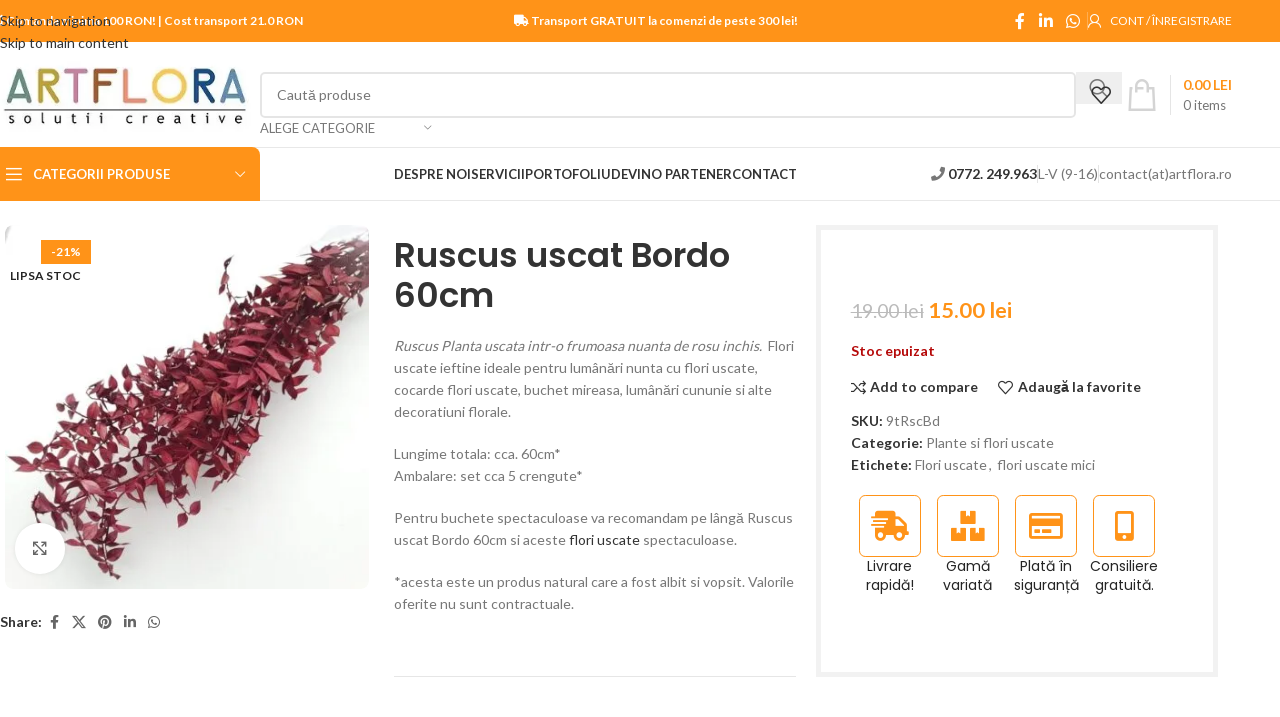

--- FILE ---
content_type: text/html; charset=UTF-8
request_url: https://www.artflora.ro/ruscus-uscat-bordo-60cm/
body_size: 74127
content:
<!DOCTYPE html>
<html lang="ro-RO" prefix="og: https://ogp.me/ns#">
<head><meta charset="UTF-8"><script>if(navigator.userAgent.match(/MSIE|Internet Explorer/i)||navigator.userAgent.match(/Trident\/7\..*?rv:11/i)){var href=document.location.href;if(!href.match(/[?&]nowprocket/)){if(href.indexOf("?")==-1){if(href.indexOf("#")==-1){document.location.href=href+"?nowprocket=1"}else{document.location.href=href.replace("#","?nowprocket=1#")}}else{if(href.indexOf("#")==-1){document.location.href=href+"&nowprocket=1"}else{document.location.href=href.replace("#","&nowprocket=1#")}}}}</script><script>(()=>{class RocketLazyLoadScripts{constructor(){this.v="2.0.4",this.userEvents=["keydown","keyup","mousedown","mouseup","mousemove","mouseover","mouseout","touchmove","touchstart","touchend","touchcancel","wheel","click","dblclick","input"],this.attributeEvents=["onblur","onclick","oncontextmenu","ondblclick","onfocus","onmousedown","onmouseenter","onmouseleave","onmousemove","onmouseout","onmouseover","onmouseup","onmousewheel","onscroll","onsubmit"]}async t(){this.i(),this.o(),/iP(ad|hone)/.test(navigator.userAgent)&&this.h(),this.u(),this.l(this),this.m(),this.k(this),this.p(this),this._(),await Promise.all([this.R(),this.L()]),this.lastBreath=Date.now(),this.S(this),this.P(),this.D(),this.O(),this.M(),await this.C(this.delayedScripts.normal),await this.C(this.delayedScripts.defer),await this.C(this.delayedScripts.async),await this.T(),await this.F(),await this.j(),await this.A(),window.dispatchEvent(new Event("rocket-allScriptsLoaded")),this.everythingLoaded=!0,this.lastTouchEnd&&await new Promise(t=>setTimeout(t,500-Date.now()+this.lastTouchEnd)),this.I(),this.H(),this.U(),this.W()}i(){this.CSPIssue=sessionStorage.getItem("rocketCSPIssue"),document.addEventListener("securitypolicyviolation",t=>{this.CSPIssue||"script-src-elem"!==t.violatedDirective||"data"!==t.blockedURI||(this.CSPIssue=!0,sessionStorage.setItem("rocketCSPIssue",!0))},{isRocket:!0})}o(){window.addEventListener("pageshow",t=>{this.persisted=t.persisted,this.realWindowLoadedFired=!0},{isRocket:!0}),window.addEventListener("pagehide",()=>{this.onFirstUserAction=null},{isRocket:!0})}h(){let t;function e(e){t=e}window.addEventListener("touchstart",e,{isRocket:!0}),window.addEventListener("touchend",function i(o){o.changedTouches[0]&&t.changedTouches[0]&&Math.abs(o.changedTouches[0].pageX-t.changedTouches[0].pageX)<10&&Math.abs(o.changedTouches[0].pageY-t.changedTouches[0].pageY)<10&&o.timeStamp-t.timeStamp<200&&(window.removeEventListener("touchstart",e,{isRocket:!0}),window.removeEventListener("touchend",i,{isRocket:!0}),"INPUT"===o.target.tagName&&"text"===o.target.type||(o.target.dispatchEvent(new TouchEvent("touchend",{target:o.target,bubbles:!0})),o.target.dispatchEvent(new MouseEvent("mouseover",{target:o.target,bubbles:!0})),o.target.dispatchEvent(new PointerEvent("click",{target:o.target,bubbles:!0,cancelable:!0,detail:1,clientX:o.changedTouches[0].clientX,clientY:o.changedTouches[0].clientY})),event.preventDefault()))},{isRocket:!0})}q(t){this.userActionTriggered||("mousemove"!==t.type||this.firstMousemoveIgnored?"keyup"===t.type||"mouseover"===t.type||"mouseout"===t.type||(this.userActionTriggered=!0,this.onFirstUserAction&&this.onFirstUserAction()):this.firstMousemoveIgnored=!0),"click"===t.type&&t.preventDefault(),t.stopPropagation(),t.stopImmediatePropagation(),"touchstart"===this.lastEvent&&"touchend"===t.type&&(this.lastTouchEnd=Date.now()),"click"===t.type&&(this.lastTouchEnd=0),this.lastEvent=t.type,t.composedPath&&t.composedPath()[0].getRootNode()instanceof ShadowRoot&&(t.rocketTarget=t.composedPath()[0]),this.savedUserEvents.push(t)}u(){this.savedUserEvents=[],this.userEventHandler=this.q.bind(this),this.userEvents.forEach(t=>window.addEventListener(t,this.userEventHandler,{passive:!1,isRocket:!0})),document.addEventListener("visibilitychange",this.userEventHandler,{isRocket:!0})}U(){this.userEvents.forEach(t=>window.removeEventListener(t,this.userEventHandler,{passive:!1,isRocket:!0})),document.removeEventListener("visibilitychange",this.userEventHandler,{isRocket:!0}),this.savedUserEvents.forEach(t=>{(t.rocketTarget||t.target).dispatchEvent(new window[t.constructor.name](t.type,t))})}m(){const t="return false",e=Array.from(this.attributeEvents,t=>"data-rocket-"+t),i="["+this.attributeEvents.join("],[")+"]",o="[data-rocket-"+this.attributeEvents.join("],[data-rocket-")+"]",s=(e,i,o)=>{o&&o!==t&&(e.setAttribute("data-rocket-"+i,o),e["rocket"+i]=new Function("event",o),e.setAttribute(i,t))};new MutationObserver(t=>{for(const n of t)"attributes"===n.type&&(n.attributeName.startsWith("data-rocket-")||this.everythingLoaded?n.attributeName.startsWith("data-rocket-")&&this.everythingLoaded&&this.N(n.target,n.attributeName.substring(12)):s(n.target,n.attributeName,n.target.getAttribute(n.attributeName))),"childList"===n.type&&n.addedNodes.forEach(t=>{if(t.nodeType===Node.ELEMENT_NODE)if(this.everythingLoaded)for(const i of[t,...t.querySelectorAll(o)])for(const t of i.getAttributeNames())e.includes(t)&&this.N(i,t.substring(12));else for(const e of[t,...t.querySelectorAll(i)])for(const t of e.getAttributeNames())this.attributeEvents.includes(t)&&s(e,t,e.getAttribute(t))})}).observe(document,{subtree:!0,childList:!0,attributeFilter:[...this.attributeEvents,...e]})}I(){this.attributeEvents.forEach(t=>{document.querySelectorAll("[data-rocket-"+t+"]").forEach(e=>{this.N(e,t)})})}N(t,e){const i=t.getAttribute("data-rocket-"+e);i&&(t.setAttribute(e,i),t.removeAttribute("data-rocket-"+e))}k(t){Object.defineProperty(HTMLElement.prototype,"onclick",{get(){return this.rocketonclick||null},set(e){this.rocketonclick=e,this.setAttribute(t.everythingLoaded?"onclick":"data-rocket-onclick","this.rocketonclick(event)")}})}S(t){function e(e,i){let o=e[i];e[i]=null,Object.defineProperty(e,i,{get:()=>o,set(s){t.everythingLoaded?o=s:e["rocket"+i]=o=s}})}e(document,"onreadystatechange"),e(window,"onload"),e(window,"onpageshow");try{Object.defineProperty(document,"readyState",{get:()=>t.rocketReadyState,set(e){t.rocketReadyState=e},configurable:!0}),document.readyState="loading"}catch(t){console.log("WPRocket DJE readyState conflict, bypassing")}}l(t){this.originalAddEventListener=EventTarget.prototype.addEventListener,this.originalRemoveEventListener=EventTarget.prototype.removeEventListener,this.savedEventListeners=[],EventTarget.prototype.addEventListener=function(e,i,o){o&&o.isRocket||!t.B(e,this)&&!t.userEvents.includes(e)||t.B(e,this)&&!t.userActionTriggered||e.startsWith("rocket-")||t.everythingLoaded?t.originalAddEventListener.call(this,e,i,o):(t.savedEventListeners.push({target:this,remove:!1,type:e,func:i,options:o}),"mouseenter"!==e&&"mouseleave"!==e||t.originalAddEventListener.call(this,e,t.savedUserEvents.push,o))},EventTarget.prototype.removeEventListener=function(e,i,o){o&&o.isRocket||!t.B(e,this)&&!t.userEvents.includes(e)||t.B(e,this)&&!t.userActionTriggered||e.startsWith("rocket-")||t.everythingLoaded?t.originalRemoveEventListener.call(this,e,i,o):t.savedEventListeners.push({target:this,remove:!0,type:e,func:i,options:o})}}J(t,e){this.savedEventListeners=this.savedEventListeners.filter(i=>{let o=i.type,s=i.target||window;return e!==o||t!==s||(this.B(o,s)&&(i.type="rocket-"+o),this.$(i),!1)})}H(){EventTarget.prototype.addEventListener=this.originalAddEventListener,EventTarget.prototype.removeEventListener=this.originalRemoveEventListener,this.savedEventListeners.forEach(t=>this.$(t))}$(t){t.remove?this.originalRemoveEventListener.call(t.target,t.type,t.func,t.options):this.originalAddEventListener.call(t.target,t.type,t.func,t.options)}p(t){let e;function i(e){return t.everythingLoaded?e:e.split(" ").map(t=>"load"===t||t.startsWith("load.")?"rocket-jquery-load":t).join(" ")}function o(o){function s(e){const s=o.fn[e];o.fn[e]=o.fn.init.prototype[e]=function(){return this[0]===window&&t.userActionTriggered&&("string"==typeof arguments[0]||arguments[0]instanceof String?arguments[0]=i(arguments[0]):"object"==typeof arguments[0]&&Object.keys(arguments[0]).forEach(t=>{const e=arguments[0][t];delete arguments[0][t],arguments[0][i(t)]=e})),s.apply(this,arguments),this}}if(o&&o.fn&&!t.allJQueries.includes(o)){const e={DOMContentLoaded:[],"rocket-DOMContentLoaded":[]};for(const t in e)document.addEventListener(t,()=>{e[t].forEach(t=>t())},{isRocket:!0});o.fn.ready=o.fn.init.prototype.ready=function(i){function s(){parseInt(o.fn.jquery)>2?setTimeout(()=>i.bind(document)(o)):i.bind(document)(o)}return"function"==typeof i&&(t.realDomReadyFired?!t.userActionTriggered||t.fauxDomReadyFired?s():e["rocket-DOMContentLoaded"].push(s):e.DOMContentLoaded.push(s)),o([])},s("on"),s("one"),s("off"),t.allJQueries.push(o)}e=o}t.allJQueries=[],o(window.jQuery),Object.defineProperty(window,"jQuery",{get:()=>e,set(t){o(t)}})}P(){const t=new Map;document.write=document.writeln=function(e){const i=document.currentScript,o=document.createRange(),s=i.parentElement;let n=t.get(i);void 0===n&&(n=i.nextSibling,t.set(i,n));const c=document.createDocumentFragment();o.setStart(c,0),c.appendChild(o.createContextualFragment(e)),s.insertBefore(c,n)}}async R(){return new Promise(t=>{this.userActionTriggered?t():this.onFirstUserAction=t})}async L(){return new Promise(t=>{document.addEventListener("DOMContentLoaded",()=>{this.realDomReadyFired=!0,t()},{isRocket:!0})})}async j(){return this.realWindowLoadedFired?Promise.resolve():new Promise(t=>{window.addEventListener("load",t,{isRocket:!0})})}M(){this.pendingScripts=[];this.scriptsMutationObserver=new MutationObserver(t=>{for(const e of t)e.addedNodes.forEach(t=>{"SCRIPT"!==t.tagName||t.noModule||t.isWPRocket||this.pendingScripts.push({script:t,promise:new Promise(e=>{const i=()=>{const i=this.pendingScripts.findIndex(e=>e.script===t);i>=0&&this.pendingScripts.splice(i,1),e()};t.addEventListener("load",i,{isRocket:!0}),t.addEventListener("error",i,{isRocket:!0}),setTimeout(i,1e3)})})})}),this.scriptsMutationObserver.observe(document,{childList:!0,subtree:!0})}async F(){await this.X(),this.pendingScripts.length?(await this.pendingScripts[0].promise,await this.F()):this.scriptsMutationObserver.disconnect()}D(){this.delayedScripts={normal:[],async:[],defer:[]},document.querySelectorAll("script[type$=rocketlazyloadscript]").forEach(t=>{t.hasAttribute("data-rocket-src")?t.hasAttribute("async")&&!1!==t.async?this.delayedScripts.async.push(t):t.hasAttribute("defer")&&!1!==t.defer||"module"===t.getAttribute("data-rocket-type")?this.delayedScripts.defer.push(t):this.delayedScripts.normal.push(t):this.delayedScripts.normal.push(t)})}async _(){await this.L();let t=[];document.querySelectorAll("script[type$=rocketlazyloadscript][data-rocket-src]").forEach(e=>{let i=e.getAttribute("data-rocket-src");if(i&&!i.startsWith("data:")){i.startsWith("//")&&(i=location.protocol+i);try{const o=new URL(i).origin;o!==location.origin&&t.push({src:o,crossOrigin:e.crossOrigin||"module"===e.getAttribute("data-rocket-type")})}catch(t){}}}),t=[...new Map(t.map(t=>[JSON.stringify(t),t])).values()],this.Y(t,"preconnect")}async G(t){if(await this.K(),!0!==t.noModule||!("noModule"in HTMLScriptElement.prototype))return new Promise(e=>{let i;function o(){(i||t).setAttribute("data-rocket-status","executed"),e()}try{if(navigator.userAgent.includes("Firefox/")||""===navigator.vendor||this.CSPIssue)i=document.createElement("script"),[...t.attributes].forEach(t=>{let e=t.nodeName;"type"!==e&&("data-rocket-type"===e&&(e="type"),"data-rocket-src"===e&&(e="src"),i.setAttribute(e,t.nodeValue))}),t.text&&(i.text=t.text),t.nonce&&(i.nonce=t.nonce),i.hasAttribute("src")?(i.addEventListener("load",o,{isRocket:!0}),i.addEventListener("error",()=>{i.setAttribute("data-rocket-status","failed-network"),e()},{isRocket:!0}),setTimeout(()=>{i.isConnected||e()},1)):(i.text=t.text,o()),i.isWPRocket=!0,t.parentNode.replaceChild(i,t);else{const i=t.getAttribute("data-rocket-type"),s=t.getAttribute("data-rocket-src");i?(t.type=i,t.removeAttribute("data-rocket-type")):t.removeAttribute("type"),t.addEventListener("load",o,{isRocket:!0}),t.addEventListener("error",i=>{this.CSPIssue&&i.target.src.startsWith("data:")?(console.log("WPRocket: CSP fallback activated"),t.removeAttribute("src"),this.G(t).then(e)):(t.setAttribute("data-rocket-status","failed-network"),e())},{isRocket:!0}),s?(t.fetchPriority="high",t.removeAttribute("data-rocket-src"),t.src=s):t.src="data:text/javascript;base64,"+window.btoa(unescape(encodeURIComponent(t.text)))}}catch(i){t.setAttribute("data-rocket-status","failed-transform"),e()}});t.setAttribute("data-rocket-status","skipped")}async C(t){const e=t.shift();return e?(e.isConnected&&await this.G(e),this.C(t)):Promise.resolve()}O(){this.Y([...this.delayedScripts.normal,...this.delayedScripts.defer,...this.delayedScripts.async],"preload")}Y(t,e){this.trash=this.trash||[];let i=!0;var o=document.createDocumentFragment();t.forEach(t=>{const s=t.getAttribute&&t.getAttribute("data-rocket-src")||t.src;if(s&&!s.startsWith("data:")){const n=document.createElement("link");n.href=s,n.rel=e,"preconnect"!==e&&(n.as="script",n.fetchPriority=i?"high":"low"),t.getAttribute&&"module"===t.getAttribute("data-rocket-type")&&(n.crossOrigin=!0),t.crossOrigin&&(n.crossOrigin=t.crossOrigin),t.integrity&&(n.integrity=t.integrity),t.nonce&&(n.nonce=t.nonce),o.appendChild(n),this.trash.push(n),i=!1}}),document.head.appendChild(o)}W(){this.trash.forEach(t=>t.remove())}async T(){try{document.readyState="interactive"}catch(t){}this.fauxDomReadyFired=!0;try{await this.K(),this.J(document,"readystatechange"),document.dispatchEvent(new Event("rocket-readystatechange")),await this.K(),document.rocketonreadystatechange&&document.rocketonreadystatechange(),await this.K(),this.J(document,"DOMContentLoaded"),document.dispatchEvent(new Event("rocket-DOMContentLoaded")),await this.K(),this.J(window,"DOMContentLoaded"),window.dispatchEvent(new Event("rocket-DOMContentLoaded"))}catch(t){console.error(t)}}async A(){try{document.readyState="complete"}catch(t){}try{await this.K(),this.J(document,"readystatechange"),document.dispatchEvent(new Event("rocket-readystatechange")),await this.K(),document.rocketonreadystatechange&&document.rocketonreadystatechange(),await this.K(),this.J(window,"load"),window.dispatchEvent(new Event("rocket-load")),await this.K(),window.rocketonload&&window.rocketonload(),await this.K(),this.allJQueries.forEach(t=>t(window).trigger("rocket-jquery-load")),await this.K(),this.J(window,"pageshow");const t=new Event("rocket-pageshow");t.persisted=this.persisted,window.dispatchEvent(t),await this.K(),window.rocketonpageshow&&window.rocketonpageshow({persisted:this.persisted})}catch(t){console.error(t)}}async K(){Date.now()-this.lastBreath>45&&(await this.X(),this.lastBreath=Date.now())}async X(){return document.hidden?new Promise(t=>setTimeout(t)):new Promise(t=>requestAnimationFrame(t))}B(t,e){return e===document&&"readystatechange"===t||(e===document&&"DOMContentLoaded"===t||(e===window&&"DOMContentLoaded"===t||(e===window&&"load"===t||e===window&&"pageshow"===t)))}static run(){(new RocketLazyLoadScripts).t()}}RocketLazyLoadScripts.run()})();</script>
	
	<link rel="profile" href="https://gmpg.org/xfn/11">
	<link rel="pingback" href="https://www.artflora.ro/xmlrpc.php">

	
<!-- Optimizare pentru motoarele de căutare de Rank Math PRO - https://rankmath.com/ -->
<title>Flori uscate | Ruscus uscat Bordo 60cm - ARTFLORA</title>
<link data-rocket-preload as="style" href="https://fonts.googleapis.com/css?family=Lato%3A400%2C700%7CPoppins%3A400%2C600%2C500&#038;display=swap" rel="preload">
<link href="https://fonts.googleapis.com/css?family=Lato%3A400%2C700%7CPoppins%3A400%2C600%2C500&#038;display=swap" media="print" onload="this.media=&#039;all&#039;" rel="stylesheet">
<noscript data-wpr-hosted-gf-parameters=""><link rel="stylesheet" href="https://fonts.googleapis.com/css?family=Lato%3A400%2C700%7CPoppins%3A400%2C600%2C500&#038;display=swap"></noscript>
<meta name="description" content="Artflora susține creativitatea! Ruscus uscat Bordo 60cm. O gama variata de plante stabilizate, mușchi si licheni conservați in stoc. Promoții!!"/>
<meta name="robots" content="follow, index, max-snippet:-1, max-video-preview:-1, max-image-preview:large"/>
<link rel="canonical" href="https://www.artflora.ro/ruscus-uscat-bordo-60cm/" />
<meta property="og:locale" content="ro_RO" />
<meta property="og:type" content="product" />
<meta property="og:title" content="Flori uscate | Ruscus uscat Bordo 60cm - ARTFLORA" />
<meta property="og:description" content="Artflora susține creativitatea! Ruscus uscat Bordo 60cm. O gama variata de plante stabilizate, mușchi si licheni conservați in stoc. Promoții!!" />
<meta property="og:url" content="https://www.artflora.ro/ruscus-uscat-bordo-60cm/" />
<meta property="og:site_name" content="ARTFLORA" />
<meta property="og:updated_time" content="2025-06-26T23:31:05+03:00" />
<meta property="og:image" content="https://www.artflora.ro/wp-content/uploads/2024/05/Ruscus-uscat-Bordo-60cm.jpeg" />
<meta property="og:image:secure_url" content="https://www.artflora.ro/wp-content/uploads/2024/05/Ruscus-uscat-Bordo-60cm.jpeg" />
<meta property="og:image:width" content="600" />
<meta property="og:image:height" content="600" />
<meta property="og:image:alt" content="Ruscus uscat Bordo 60cm" />
<meta property="og:image:type" content="image/jpeg" />
<meta property="product:price:amount" content="15" />
<meta property="product:price:currency" content="RON" />
<meta property="product:retailer_item_id" content="9tRscBd" />
<meta name="twitter:card" content="summary_large_image" />
<meta name="twitter:title" content="Flori uscate | Ruscus uscat Bordo 60cm - ARTFLORA" />
<meta name="twitter:description" content="Artflora susține creativitatea! Ruscus uscat Bordo 60cm. O gama variata de plante stabilizate, mușchi si licheni conservați in stoc. Promoții!!" />
<meta name="twitter:image" content="https://www.artflora.ro/wp-content/uploads/2024/05/Ruscus-uscat-Bordo-60cm.jpeg" />
<meta name="twitter:label1" content="Preț" />
<meta name="twitter:data1" content="15.00&nbsp;lei" />
<meta name="twitter:label2" content="Disponibilitate" />
<meta name="twitter:data2" content="Stoc epuizat" />
<script type="application/ld+json" class="rank-math-schema-pro">{"@context":"https://schema.org","@graph":[{"@type":"Place","@id":"https://www.artflora.ro/#place","address":{"@type":"PostalAddress","streetAddress":"Depozit: Str. Piatra Craiului Nr.43","addressLocality":"Cluj-Napoca","addressRegion":"Cluj","postalCode":"400226","addressCountry":"Romania"}},{"@type":["HomeGoodsStore","Organization"],"@id":"https://www.artflora.ro/#organization","name":"Artflora Shop","url":"https://www.artflora.ro","sameAs":["https://www.facebook.com/artflora.ro"],"email":"contact@artflora.ro","address":{"@type":"PostalAddress","streetAddress":"Depozit: Str. Piatra Craiului Nr.43","addressLocality":"Cluj-Napoca","addressRegion":"Cluj","postalCode":"400226","addressCountry":"Romania"},"logo":{"@type":"ImageObject","@id":"https://www.artflora.ro/#logo","url":"https://www.artflora.ro/wp-content/uploads/2021/01/cropped-logo_artflora_500-1-4.jpg","contentUrl":"https://www.artflora.ro/wp-content/uploads/2021/01/cropped-logo_artflora_500-1-4.jpg","caption":"ARTFLORA","inLanguage":"ro-RO","width":"470","height":"100"},"openingHours":["Monday,Tuesday,Wednesday,Thursday,Friday 08:30-16:00"],"location":{"@id":"https://www.artflora.ro/#place"},"image":{"@id":"https://www.artflora.ro/#logo"},"telephone":"0772249963"},{"@type":"WebSite","@id":"https://www.artflora.ro/#website","url":"https://www.artflora.ro","name":"ARTFLORA","publisher":{"@id":"https://www.artflora.ro/#organization"},"inLanguage":"ro-RO"},{"@type":"ImageObject","@id":"https://www.artflora.ro/wp-content/uploads/2024/05/Ruscus-uscat-Bordo-60cm.jpeg","url":"https://www.artflora.ro/wp-content/uploads/2024/05/Ruscus-uscat-Bordo-60cm.jpeg","width":"600","height":"600","caption":"Ruscus uscat Bordo 60cm","inLanguage":"ro-RO"},{"@type":"ItemPage","@id":"https://www.artflora.ro/ruscus-uscat-bordo-60cm/#webpage","url":"https://www.artflora.ro/ruscus-uscat-bordo-60cm/","name":"Flori uscate | Ruscus uscat Bordo 60cm - ARTFLORA","datePublished":"2024-05-22T12:57:55+03:00","dateModified":"2025-06-26T23:31:05+03:00","isPartOf":{"@id":"https://www.artflora.ro/#website"},"primaryImageOfPage":{"@id":"https://www.artflora.ro/wp-content/uploads/2024/05/Ruscus-uscat-Bordo-60cm.jpeg"},"inLanguage":"ro-RO"},{"@type":"Product","name":"Flori uscate | Ruscus uscat Bordo 60cm - ARTFLORA","description":"Artflora sus\u021bine creativitatea! Ruscus uscat Bordo 60cm. O gama variata de plante stabilizate, mu\u0219chi si licheni conserva\u021bi in stoc. Promo\u021bii!!","sku":"9tRscBd","category":"Plante si flori uscate","mainEntityOfPage":{"@id":"https://www.artflora.ro/ruscus-uscat-bordo-60cm/#webpage"},"image":[{"@type":"ImageObject","url":"https://www.artflora.ro/wp-content/uploads/2024/05/Ruscus-uscat-Bordo-60cm.jpeg","height":"600","width":"600"}],"offers":{"@type":"Offer","price":"15.00","priceCurrency":"RON","priceValidUntil":"2027-12-31","availability":"http://schema.org/OutOfStock","itemCondition":"NewCondition","url":"https://www.artflora.ro/ruscus-uscat-bordo-60cm/","seller":{"@type":"Organization","@id":"https://www.artflora.ro/","name":"ARTFLORA","url":"https://www.artflora.ro","logo":"https://www.artflora.ro/wp-content/uploads/2021/01/cropped-logo_artflora_500-1-4.jpg"},"priceSpecification":{"price":"15","priceCurrency":"RON","valueAddedTaxIncluded":"true"}},"additionalProperty":[{"@type":"PropertyValue","name":"pa_culoare","value":"rosu"},{"@type":"PropertyValue","name":"pa_material","value":"plante uscate"}],"@id":"https://www.artflora.ro/ruscus-uscat-bordo-60cm/#richSnippet"}]}</script>
<!-- /Rank Math - modul SEO pentru WordPress -->

<link rel='dns-prefetch' href='//fonts.googleapis.com' />
<link href='https://fonts.gstatic.com' crossorigin rel='preconnect' />
<link rel="alternate" type="application/rss+xml" title="ARTFLORA &raquo; Flux" href="https://www.artflora.ro/feed/" />
<link rel="alternate" type="application/rss+xml" title="ARTFLORA &raquo; Flux comentarii" href="https://www.artflora.ro/comments/feed/" />
<link rel="alternate" title="oEmbed (JSON)" type="application/json+oembed" href="https://www.artflora.ro/wp-json/oembed/1.0/embed?url=https%3A%2F%2Fwww.artflora.ro%2Fruscus-uscat-bordo-60cm%2F" />
<link rel="alternate" title="oEmbed (XML)" type="text/xml+oembed" href="https://www.artflora.ro/wp-json/oembed/1.0/embed?url=https%3A%2F%2Fwww.artflora.ro%2Fruscus-uscat-bordo-60cm%2F&#038;format=xml" />
<style id='wp-img-auto-sizes-contain-inline-css' type='text/css'>
img:is([sizes=auto i],[sizes^="auto," i]){contain-intrinsic-size:3000px 1500px}
/*# sourceURL=wp-img-auto-sizes-contain-inline-css */
</style>
<style id='safe-svg-svg-icon-style-inline-css' type='text/css'>
.safe-svg-cover{text-align:center}.safe-svg-cover .safe-svg-inside{display:inline-block;max-width:100%}.safe-svg-cover svg{fill:currentColor;height:100%;max-height:100%;max-width:100%;width:100%}

/*# sourceURL=https://www.artflora.ro/wp-content/plugins/safe-svg/dist/safe-svg-block-frontend.css */
</style>
<style id='woocommerce-inline-inline-css' type='text/css'>
.woocommerce form .form-row .required { visibility: visible; }
/*# sourceURL=woocommerce-inline-inline-css */
</style>
<link data-minify="1" rel='stylesheet' id='cookie-law-info-css' href='https://www.artflora.ro/wp-content/cache/min/1/wp-content/plugins/cookie-law-info/legacy/public/css/cookie-law-info-public.css?ver=1768808125' type='text/css' media='all' />
<link data-minify="1" rel='stylesheet' id='cookie-law-info-gdpr-css' href='https://www.artflora.ro/wp-content/cache/min/1/wp-content/plugins/cookie-law-info/legacy/public/css/cookie-law-info-gdpr.css?ver=1768808125' type='text/css' media='all' />
<link rel='stylesheet' id='gls-css' href='https://www.artflora.ro/wp-content/plugins/gls-shipping-v2/public/css/gls-public.css?ver=1.0.0' type='text/css' media='all' />
<link data-minify="1" rel='stylesheet' id='pmw-public-elementor-fix-css' href='https://www.artflora.ro/wp-content/cache/min/1/wp-content/plugins/pixel-manager-pro-for-woocommerce/css/public/elementor-fix.css?ver=1768808125' type='text/css' media='all' />
<link rel='stylesheet' id='wd-widget-price-filter-css' href='https://www.artflora.ro/wp-content/themes/woodmart/css/parts/woo-widget-price-filter.min.css?ver=8.3.8' type='text/css' media='all' />
<link data-minify="1" rel='stylesheet' id='elementor-icons-css' href='https://www.artflora.ro/wp-content/cache/min/1/wp-content/plugins/elementor/assets/lib/eicons/css/elementor-icons.min.css?ver=1768808125' type='text/css' media='all' />
<link rel='stylesheet' id='elementor-frontend-css' href='https://www.artflora.ro/wp-content/plugins/elementor/assets/css/frontend.min.css?ver=3.34.1' type='text/css' media='all' />
<link data-minify="1" rel='stylesheet' id='elementor-post-128-css' href='https://www.artflora.ro/wp-content/cache/min/1/wp-content/uploads/elementor/css/post-128.css?ver=1768808125' type='text/css' media='all' />
<link data-minify="1" rel='stylesheet' id='font-awesome-5-all-css' href='https://www.artflora.ro/wp-content/cache/min/1/wp-content/plugins/elementor/assets/lib/font-awesome/css/all.min.css?ver=1768808126' type='text/css' media='all' />
<link rel='stylesheet' id='font-awesome-4-shim-css' href='https://www.artflora.ro/wp-content/plugins/elementor/assets/lib/font-awesome/css/v4-shims.min.css?ver=3.34.1' type='text/css' media='all' />
<link data-minify="1" rel='stylesheet' id='js_composer_front-css' href='https://www.artflora.ro/wp-content/cache/min/1/wp-content/uploads/2023/03/js_composer-1678893984.css?ver=1768808126' type='text/css' media='all' />
<style id='wd-style-base-file-inline-css' type='text/css'>
:root{--wd-text-line-height: 1.6;--wd-link-decor: underline var(--wd-link-decor-style, none) var(--wd-link-decor-color, currentColor);--wd-link-decor-hover: underline var(--wd-link-decor-style-hover, none) var(--wd-link-decor-color-hover, var(--wd-link-decor-color, currentColor));--wd-brd-radius: .001px;--wd-form-height: 42px;--wd-form-color: inherit;--wd-form-placeholder-color: inherit;--wd-form-bg: transparent;--wd-form-brd-color: rgba(0,0,0,0.1);--wd-form-brd-color-focus: rgba(0,0,0,0.15);--wd-form-chevron: url([data-uri]);--wd-navigation-color: 51,51,51;--wd-main-bgcolor: #fff;--wd-scroll-w: .001px;--wd-admin-bar-h: .001px;--wd-block-spacing: 20px;--wd-header-banner-mt: .001px;--wd-sticky-nav-w: .001px;--color-white: #fff;--color-gray-100: #f7f7f7;--color-gray-200: #f1f1f1;--color-gray-300: #bbb;--color-gray-400: #a5a5a5;--color-gray-500: #767676;--color-gray-600: #666;--color-gray-700: #555;--color-gray-800: #333;--color-gray-900: #242424;--color-white-rgb: 255,255,255;--color-black-rgb: 0,0,0;--bgcolor-white: #fff;--bgcolor-gray-100: #f7f7f7;--bgcolor-gray-200: #f7f7f7;--bgcolor-gray-300: #f1f1f1;--bgcolor-black-rgb: 0,0,0;--bgcolor-white-rgb: 255,255,255;--brdcolor-gray-200: rgba(0,0,0,0.075);--brdcolor-gray-300: rgba(0,0,0,0.105);--brdcolor-gray-400: rgba(0,0,0,0.12);--brdcolor-gray-500: rgba(0,0,0,0.2);--wd-start: start;--wd-end: end;--wd-center: center;--wd-stretch: stretch}html,body,div,span,applet,object,iframe,h1,h2,h3,h4,h5,h6,p,blockquote,pre,a,abbr,acronym,address,big,cite,code,del,dfn,em,img,ins,kbd,q,s,samp,small,strike,strong,sub,sup,tt,var,b,u,i,center,dl,dt,dd,ol,ul,li,fieldset,form,label,legend,table,caption,tbody,tfoot,thead,tr,th,td,article,aside,canvas,details,embed,figure,figcaption,footer,header,hgroup,menu,nav,output,ruby,section,summary,time,mark,audio,video{margin:0;padding:0;border:0;vertical-align:baseline;font:inherit;font-size:100%}*,*:before,*:after{-webkit-box-sizing:border-box;-moz-box-sizing:border-box;box-sizing:border-box}html{line-height:1;-webkit-text-size-adjust:100%;-webkit-tap-highlight-color:transparent;font-family:sans-serif;overflow-x:hidden;overflow-y:scroll;font-size:var(--wd-text-font-size)}ol,ul{list-style:none}caption{vertical-align:middle;text-align:left}q,blockquote{quotes:none}q:before,q:after,blockquote:before,blockquote:after{content:"";content:none}a img{border:none}article,aside,details,figcaption,figure,footer,header,hgroup,main,menu,nav,section,summary{display:block}a,button,input{touch-action:manipulation}button,input,optgroup,select,textarea{margin:0;color:inherit;font:inherit}button{overflow:visible}button,html input[type="button"],input[type="reset"],input[type="submit"]{cursor:pointer;-webkit-appearance:button}button::-moz-focus-inner,input::-moz-focus-inner{padding:0;border:0;padding:0;border:0}body{margin:0;background-color:#fff;color:var(--wd-text-color);text-rendering:optimizeLegibility;font-weight:var(--wd-text-font-weight);font-style:var(--wd-text-font-style);font-size:var(--wd-text-font-size);font-family:var(--wd-text-font);-webkit-font-smoothing:antialiased;-moz-osx-font-smoothing:grayscale;line-height:var(--wd-text-line-height)}@supports (overflow: clip){body{overflow-x:clip}}:is(body){height:auto}p{margin-bottom:var(--wd-tags-mb, 20px)}a{color:var(--wd-link-color);transition:all .25s ease;text-decoration:var(--wd-link-decor);-webkit-text-decoration:var(--wd-link-decor)}a:is(:hover,:focus,:active){outline:none;text-decoration:var(--wd-link-decor-hover);-webkit-text-decoration:var(--wd-link-decor-hover)}a:hover{color:var(--wd-link-color-hover)}a:focus{outline:none}:is(h1,h2,h3,h4,h5,h6,.title) a{color:inherit;text-decoration:none}:is(h1,h2,h3,h4,h5,h6,.title) a:hover{color:var(--wd-link-color-hover)}label{display:block;margin-bottom:5px;color:var(--wd-title-color);vertical-align:middle;font-weight:400}em{font-style:italic}big{font-size:larger}abbr{border-bottom:1px dotted;color:#D62432;text-decoration:none}acronym{border-bottom:1px dotted;text-decoration:none}.required{border:none;color:#E01020;font-size:16px;line-height:1}.optional{position:relative;top:-5px;font-size:.8em;color:var(--color-gray-300)}abbr[title]{border:none}dl{margin-bottom:20px;margin-bottom:20px}strong,b{font-weight:600}mark{display:inline-block;padding:5px 8px;background-color:#f7f7f7;color:#242424;font-weight:600;line-height:1}code,kbd{padding:2px 5px}code,kbd,pre,samp{-webkit-hyphens:none;hyphens:none;font-family:monospace, serif}ins{text-decoration:none}pre{overflow:auto;margin-bottom:20px;padding:20px;background:#f7f7f7;text-align:left;white-space:pre;white-space:pre-wrap;word-wrap:break-word}dfn{font-style:italic}sub,sup{position:relative;vertical-align:baseline;font-size:75%;line-height:1}sup{top:-.25em}sub{bottom:-.25em}var{font-style:italic}small{font-size:80%}hr{margin-top:20px;margin-bottom:20px;border:none;border-bottom:1px solid currentColor;opacity:.2}iframe,embed{max-width:100%}blockquote{margin-bottom:20px;padding-left:30px;border-left:2px solid var(--wd-primary-color);text-align:left;font-size:110%;--wd-tags-mb: 10px}blockquote cite{display:block;margin-top:10px;color:var(--wd-primary-color);font-weight:600;font-size:90%}blockquote cite a{color:inherit}cite{font-style:italic}address{margin-bottom:20px;font-style:italic;font-size:1.1em;line-height:1.8}fieldset{margin-bottom:20px;padding:20px 40px;border:2px solid var(--brdcolor-gray-300);border-radius:var(--wd-brd-radius)}fieldset legend{margin-bottom:0;padding-right:15px;padding-left:15px;width:auto}legend{text-transform:uppercase;font-size:22px}video{display:block}audio,canvas,progress{display:inline-block;vertical-align:baseline}audio:not([controls]){display:none;height:0}img{max-width:100%;height:auto;border:0;vertical-align:middle}.svg-icon{display:inline-block}.svg-icon svg{width:inherit !important;height:inherit !important}svg:not(:root){overflow:hidden}h1{font-size:28px}h2{font-size:24px}h3{font-size:22px}h4{font-size:18px}h5{font-size:16px}h6{font-size:12px}.wd-entities-title a{color:inherit}.wd-el-title{display:flex !important;align-items:center;gap:10px;font-size:22px}.wd-el-title .img-wrapper{display:flex;flex:0 0 auto}.wd-el-title .img-wrapper img{min-width:18px}.wd-label{color:var(--color-gray-800);font-weight:600}legend,h1,h2,h3,h4,h5,h6,.title{display:block;margin-bottom:var(--wd-tags-mb, 20px);color:var(--wd-title-color);text-transform:var(--wd-title-transform);font-weight:var(--wd-title-font-weight);font-style:var(--wd-title-font-style);font-family:var(--wd-title-font);line-height:1.4}.wd-entities-title{--wd-link-decor: none;--wd-link-decor-hover: none;display:block;color:var(--wd-entities-title-color);word-wrap:break-word;font-weight:var(--wd-entities-title-font-weight);font-style:var(--wd-entities-title-font-style);font-family:var(--wd-entities-title-font);text-transform:var(--wd-entities-title-transform);line-height:1.4}a.wd-entities-title:hover,.wd-entities-title a:hover{color:var(--wd-entities-title-color-hover)}:is(ul,ol){margin-bottom:var(--list-mb);padding-left:var(--li-pl);--list-mb: 20px;--li-mb: 10px;--li-pl: 17px}:is(ul,ol) li{margin-bottom:var(--li-mb)}:is(ul,ol) li:last-child{margin-bottom:0}li>:is(ul,ol){margin-top:var(--li-mb);margin-bottom:0}ul{list-style:disc}ol{list-style:decimal}dl dt{color:var(--color-gray-800);font-weight:600}dl dd{margin-bottom:20px}.unordered-list{list-style:none;--li-pl: 0}.unordered-list ul,.unordered-list ol{margin-left:20px;list-style:none;--li-pl: 0}.unordered-list li:before{margin-right:10px;font-size:8px;content:"\f113";font-family:"woodmart-font"}.wd-sub-menu ul,.textwidget .menu{--li-pl: 0;list-style:none}.wd-sub-menu ul{--list-mb: 0;--li-mb: 0}.wd-align{text-align:var(--wd-align)}.text-center{--content-align: center;--wd-align: center;--text-align: center;text-align:var(--text-align)}.text-right{--text-align: right;text-align:var(--text-align);--content-align: flex-end;--wd-align: flex-end}.text-left{--text-align: left;text-align:var(--text-align);--content-align: flex-start;--wd-align: flex-start}[class*="color-scheme-light"]{--color-white: #000;--color-gray-100: rgba(255,255,255,0.1);--color-gray-200: rgba(255,255,255,0.2);--color-gray-300: rgba(255,255,255,0.5);--color-gray-400: rgba(255,255,255,0.6);--color-gray-500: rgba(255,255,255,0.7);--color-gray-600: rgba(255,255,255,0.8);--color-gray-700: rgba(255,255,255,0.9);--color-gray-800: #fff;--color-gray-900: #fff;--color-white-rgb: 0,0,0;--color-black-rgb: 255,255,255;--bgcolor-black-rgb: 255,255,255;--bgcolor-white-rgb: 0,0,0;--bgcolor-white: #0f0f0f;--bgcolor-gray-100: #0a0a0a;--bgcolor-gray-200: #121212;--bgcolor-gray-300: #141414;--brdcolor-gray-200: rgba(255,255,255,0.1);--brdcolor-gray-300: rgba(255,255,255,0.15);--brdcolor-gray-400: rgba(255,255,255,0.25);--brdcolor-gray-500: rgba(255,255,255,0.3);--wd-text-color: rgba(255,255,255,0.8);--wd-title-color: #fff;--wd-widget-title-color: var(--wd-title-color);--wd-entities-title-color: #fff;--wd-entities-title-color-hover: rgba(255,255,255,0.8);--wd-link-color: rgba(255,255,255,0.9);--wd-link-color-hover: #fff;--wd-form-brd-color: rgba(255,255,255,0.2);--wd-form-brd-color-focus: rgba(255,255,255,0.3);--wd-form-placeholder-color: rgba(255,255,255,0.6);--wd-form-chevron: url([data-uri]);--wd-main-bgcolor: #1a1a1a;--wd-navigation-color: 255,255,255;color:var(--wd-text-color)}.color-scheme-dark{--color-white: #fff;--color-gray-100: #f7f7f7;--color-gray-200: #f1f1f1;--color-gray-300: #bbb;--color-gray-400: #a5a5a5;--color-gray-500: #767676;--color-gray-600: #666;--color-gray-700: #555;--color-gray-800: #333;--color-gray-900: #242424;--color-white-rgb: 255,255,255;--color-black-rgb: 0,0,0;--bgcolor-white: #fff;--bgcolor-gray-100: #f7f7f7;--bgcolor-gray-200: #f7f7f7;--bgcolor-gray-300: #f1f1f1;--bgcolor-black-rgb: 0,0,0;--bgcolor-white-rgb: 255,255,255;--brdcolor-gray-200: rgba(0,0,0,0.075);--brdcolor-gray-300: rgba(0,0,0,0.105);--brdcolor-gray-400: rgba(0,0,0,0.12);--brdcolor-gray-500: rgba(0,0,0,0.2);--wd-text-color: #767676;--wd-title-color: #242424;--wd-entities-title-color: #333;--wd-entities-title-color-hover: rgba(51,51,51,0.65);--wd-link-color: #333;--wd-link-color-hover: #242424;--wd-form-brd-color: rgba(0,0,0,0.1);--wd-form-brd-color-focus: rgba(0,0,0,0.15);--wd-form-placeholder-color: #767676;--wd-navigation-color: 51,51,51;color:var(--wd-text-color)}.wd-fill{position:absolute;inset:0}.wd-hide{display:none !important}.wd-set-mb{--wd-mb: 15px}.wd-set-mb>*{margin-bottom:var(--wd-mb)}.reset-last-child>*:last-child{margin-bottom:0}.clear{clear:both;width:100%}@keyframes wd-rotate{100%{transform:rotate(360deg)}}@keyframes wd-fadeIn{from{opacity:0}to{opacity:1}}@keyframes wd-fadeInBottomShort{from{transform:translate3d(0, 20px, 0)}to{transform:none}}table{margin-bottom:35px;width:100%;border-spacing:0;border-collapse:collapse;line-height:1.4}table th{padding:15px 10px;border-bottom:2px solid var(--brdcolor-gray-200);color:var(--wd-title-color);text-transform:uppercase;font-size:16px;font-weight:var(--wd-title-font-weight);font-style:var(--wd-title-font-style);font-family:var(--wd-title-font);vertical-align:middle;text-align:start}table td{padding:15px 12px;border-bottom:1px solid var(--brdcolor-gray-300);vertical-align:middle;text-align:start}table :is(tbody,tfoot) th{border-bottom:1px solid var(--brdcolor-gray-300);text-transform:none;font-size:inherit}.responsive-table{overflow-x:auto;margin-bottom:35px}.responsive-table table{margin-bottom:0}.responsive-table .responsive-table{overflow-x:visible;margin-bottom:0}input[type='email'],input[type='search'],input[type='number'],input[type='url'],input[type='tel'],input[type='text'],input[type='password'],:root textarea,:root select{-webkit-appearance:none;-moz-appearance:none;appearance:none}input[type='email'],input[type='date'],input[type='search'],input[type='number'],input[type='text'],input[type='tel'],input[type='url'],input[type='password'],:root textarea,:root select{padding:0 15px;max-width:100%;width:100%;height:var(--wd-form-height);border:var(--wd-form-brd-width) solid var(--wd-form-brd-color);border-radius:var(--wd-form-brd-radius);background-color:var(--wd-form-bg);box-shadow:none;color:var(--wd-form-color);vertical-align:middle;font-size:14px;transition:border-color .5s ease}input[type='email']:focus,input[type='date']:focus,input[type='search']:focus,input[type='number']:focus,input[type='text']:focus,input[type='tel']:focus,input[type='url']:focus,input[type='password']:focus,:root textarea:focus,:root select:focus{outline:none;border-color:var(--wd-form-brd-color-focus);transition:border-color .4s ease}::-webkit-input-placeholder{color:var(--wd-form-placeholder-color)}::-moz-placeholder{color:var(--wd-form-placeholder-color)}:-moz-placeholder{color:var(--wd-form-placeholder-color)}input[type="radio"],input[type="checkbox"]{box-sizing:border-box;margin-top:0;padding:0;vertical-align:middle;margin-inline-end:5px;cursor:pointer}input[type="search"]{box-sizing:content-box;-webkit-appearance:textfield}input[type="search"]::-webkit-search-cancel-button,input[type="search"]::-webkit-search-decoration{-webkit-appearance:none}input[type="number"]{padding:0;text-align:center}input[type="number"]::-webkit-inner-spin-button,input[type="number"]::-webkit-outer-spin-button{height:auto}input[type="date"]{-webkit-appearance:none}input[type="date"]::-webkit-inner-spin-button{display:none}input[type="date"]::-webkit-calendar-picker-indicator{opacity:0}input[type="date"]::-webkit-clear-button{position:relative;right:5px;width:30px;opacity:.4;filter:grayscale(100%)}input[type="date"]::-webkit-date-and-time-value{text-align:start}[class*="color-scheme-light"] input[type="date"]::-webkit-clear-button{opacity:.6;filter:grayscale(100%) invert(100%) saturate(800%)}@supports not (-moz-appearance: none){input[type="date"]{background:no-repeat url("../../inc/admin/assets/images/calend-d.svg") right 15px top 50%;background-size:auto 14px}[class*="color-scheme-light"] input[type='date']{background-image:url("../../inc/admin/assets/images/calend-l.svg")}}:root textarea{overflow:auto;padding:10px 15px;min-height:190px;resize:vertical}:root select{padding-right:30px;background-image:var(--wd-form-chevron);background-position:right 10px top 50%;background-size:auto 18px;background-repeat:no-repeat}:root select option{background-color:var(--bgcolor-white)}input:-webkit-autofill{border-color:var(--wd-form-brd-color);-webkit-box-shadow:0 0 0 1000px var(--wd-form-bg) inset;-webkit-text-fill-color:var(--wd-form-color)}input:focus:-webkit-autofill{border-color:var(--wd-form-brd-color-focus)}:is(.btn,.button,button,[type=submit],[type=button]){position:relative;display:inline-flex;align-items:center;justify-content:center;gap:5px;outline:none;border-radius:var(--btn-brd-radius, 0px);vertical-align:middle;text-align:center;text-decoration:none !important;text-shadow:none;line-height:1.2;cursor:pointer;transition:all .25s ease;color:var(--btn-color, #3E3E3E);border:var(--btn-brd-width, 0px) var(--btn-brd-style, solid) var(--btn-brd-color, #E9E9E9);background-color:var(--btn-bgcolor, #F3F3F3);box-shadow:var(--btn-box-shadow, unset);text-transform:var(--btn-transform, uppercase);font-weight:var(--btn-font-weight, 600);font-family:var(--btn-font-family, inherit);font-style:var(--btn-font-style, unset);padding:var(--btn-padding, 5px 20px);min-height:var(--btn-height, 42px);font-size:var(--btn-font-size, 13px)}:is(.btn,.button,button,[type=submit],[type=button]):hover{color:var(--btn-color-hover, var(--btn-color, #3E3E3E));border-color:var(--btn-brd-color-hover, var(--btn-brd-color, #e0e0e0));background-color:var(--btn-bgcolor-hover, var(--btn-bgcolor, #e0e0e0));box-shadow:var(--btn-box-shadow-hover, var(--btn-box-shadow, unset))}button[disabled],input[disabled]{opacity:0.6 !important;cursor:default !important}:is(a,button,input[type="submit"],input[type="checkbox"],input[type="button"],input[type="file"],[tabindex="0"]):focus-visible{outline:var(--wd-otl-width, 2px) var(--wd-otl-style, dotted) var(--wd-otl-color, var(--wd-otl-color-scheme, #000)) !important;outline-offset:var(--wd-otl-offset, calc(var(--wd-otl-width) * -1 / 2));transition:none !important}input[tabindex="0"]:focus-visible{--wd-otl-width: 0 !important}.color-scheme-dark,.whb-color-dark{--wd-otl-color-scheme: #000}[class*="color-scheme-light"],.whb-color-light{--wd-otl-color-scheme: #fff}.wd-skip-links{position:fixed;display:flex;flex-direction:column;gap:5px;top:10px;inset-inline-start:-1000em;z-index:999999}.wd-skip-links:focus-within{inset-inline-start:10px}[class*="wd-grid"]{--wd-col: var(--wd-col-lg);--wd-gap: var(--wd-gap-lg);--wd-col-lg: 1;--wd-gap-lg: 20px}.wd-grid-g{display:grid;grid-template-columns:repeat(var(--wd-col), minmax(0, 1fr));gap:var(--wd-gap)}.wd-grid-g>.wd-wider{grid-column:auto/span 2;grid-row:auto/span 2}.wd-grid-col{grid-column:auto/span var(--wd-col)}[class*="wd-grid-f"]{display:flex;flex-wrap:wrap;gap:var(--wd-gap)}.wd-grid-f-col{gap:0;margin:0 calc(var(--wd-gap) / -2) calc(var(--wd-gap) * -1)}.wd-grid-f-col>.wd-col{width:100%;min-height:1px;flex:0 0 calc(100% / var(--wd-col) * var(--wd-col-wider, 1));max-width:calc(100% / var(--wd-col) * var(--wd-col-wider, 1));padding-inline:calc(var(--wd-gap) / 2);margin-bottom:var(--wd-gap)}.wd-grid-f-col>.wd-wider{--wd-col-wider: 2}.wd-grid-f-stretch>.wd-col{flex:1 1 var(--wd-f-basis, 200px);width:var(--wd-f-basis, 200px)}.wd-grid-f-stretch>.wd-col-auto{flex:0 0 auto;width:auto}.wd-grid-f-inline>.wd-col{flex:0 0 var(--wd-f-basis, auto)}.wd-loader:after{content:"";display:inline-block;width:30px;height:30px;border:1px solid rgba(0,0,0,0);border-left-color:var(--color-gray-900);border-radius:50%;vertical-align:middle;animation:wd-rotate 450ms infinite linear var(--wd-anim-state, paused)}.wd-scroll-content{overflow:hidden;overflow-y:auto;-webkit-overflow-scrolling:touch;max-height:var(--wd-scroll-h, 50vh)}@-moz-document url-prefix(){.wd-scroll-content{scrollbar-width:thin}}.wd-dropdown{--wd-align: var(--wd-start);position:absolute;top:100%;left:0;z-index:380;margin-top:15px;margin-right:0;margin-left:calc(var(--nav-gap, .001px) / 2 * -1);background-color:var(--bgcolor-white);background-position:bottom right;background-clip:border-box;background-repeat:no-repeat;box-shadow:0 0 3px rgba(0,0,0,0.15);text-align:var(--wd-align);border-radius:var(--wd-brd-radius);visibility:hidden;opacity:0;transition:opacity 0.4s cubic-bezier(0.19, 1, 0.22, 1),visibility 0.4s cubic-bezier(0.19, 1, 0.22, 1),transform 0.4s cubic-bezier(0.19, 1, 0.22, 1);transform:translateY(15px) translateZ(0);pointer-events:none}.wd-dropdown:after{content:"";position:absolute;inset-inline:0;bottom:100%;height:15px}.whb-col-right .wd-dropdown-menu.wd-design-default{right:0;left:auto;margin-left:0;margin-right:calc(var(--nav-gap, .001px) / 2 * -1)}.wd-event-hover:hover>.wd-dropdown,.wd-event-click.wd-opened>.wd-dropdown,.wd-dropdown.wd-opened{visibility:visible;opacity:1;transform:none !important;pointer-events:visible;pointer-events:unset}.wd-dropdown-menu{min-height:min(var(--wd-dropdown-height, unset), var(--wd-content-h, var(--wd-dropdown-height, unset)));width:var(--wd-dropdown-width);background-image:var(--wd-dropdown-bg-img)}.wd-dropdown-menu .wd-dropdown-inner{overflow:inherit;height:min(var(--wd-dropdown-height, unset), var(--wd-content-h))}.wd-dropdown-menu.wd-scroll>.wd-scroll-content{max-height:none;border-radius:inherit}.dropdowns-loading .dropdown-load-ajax.menu-mega-dropdown:not(.dropdown-with-height)>.wd-dropdown-menu{min-height:400px}.dropdowns-loaded .dropdown-load-ajax>.wd-dropdown-menu>.container{animation:wd-fadeIn .3s ease}.dropdown-html-placeholder{display:flex;align-items:center;justify-content:center;background-color:rgba(var(--bgcolor-white-rgb), 0.6);border-radius:var(--wd-brd-radius)}.dropdown-html-placeholder:after{content:"";display:inline-block;width:32px;height:32px;border:1px solid rgba(0,0,0,0);border-left-color:var(--color-gray-900);border-radius:50%;vertical-align:middle;animation:wd-rotate 450ms infinite linear var(--wd-anim-state, paused)}.dropdowns-loading .dropdown-html-placeholder:after{--wd-anim-state: running}.wd-dropdown-menu.wd-design-default{padding:var(--wd-dropdown-padding, 12px 20px);--wd-dropdown-width: 220px}.wd-dropdown-menu.wd-design-default>.container{padding:0;width:auto}.wd-dropdown-menu.wd-design-default .wd-dropdown{top:0;left:100%;padding:var(--wd-dropdown-padding, 12px 20px);width:var(--wd-dropdown-width);margin:0 0 0 var(--wd-dropdown-padding, 20px)}.wd-dropdown-menu.wd-design-default .wd-dropdown:after{top:0;right:100%;bottom:0;left:auto;width:var(--wd-dropdown-padding, 20px);height:auto}.wd-dropdown-menu.wd-design-default .menu-item-has-children>a:after{margin-left:auto;color:rgba(82,82,82,0.45);font-weight:600;font-size:55%;line-height:1;font-family:"woodmart-font";content:"\f113"}.wd-dropdown-menu.wd-design-default.color-scheme-light .menu-item-has-children>a:after{color:rgba(255,255,255,0.6)}.wd-dropdown-menu:is(.wd-design-sized,.wd-design-full-width,.wd-design-full-height)>.container>.wd-grid-f-inline{--wd-f-basis: 200px}.wd-dropdown-menu.wd-design-full-width{--wd-dropdown-width: 100vw}:is(.wd-nav-sticky,.wd-header-nav) .wd-dropdown-menu.wd-design-full-width{border-radius:0}.wd-dropdown-menu.wd-design-sized:not(.wd-scroll),.wd-dropdown-menu.wd-design-sized.wd-scroll .wd-dropdown-inner{padding:var(--wd-dropdown-padding, 30px)}.wd-dropdown-menu.wd-design-full-width:not(.wd-scroll),.wd-dropdown-menu.wd-design-full-width.wd-scroll .wd-dropdown-inner{padding-block:var(--wd-dropdown-padding, 30px);padding-left:calc(var(--wd-scroll-w) + var(--wd-sticky-nav-w))}.wd-dropdown-menu.wd-design-sized:not(.wd-scroll)>.container,.wd-dropdown-menu.wd-design-sized.wd-scroll .wd-dropdown-inner>.container{padding:0;max-width:none}.wd-side-hidden{--wd-side-hidden-w: 340px;position:fixed;inset-block:var(--wd-admin-bar-h) 0;z-index:500;overflow:hidden;overflow-y:auto;-webkit-overflow-scrolling:touch;width:min(var(--wd-side-hidden-w), 100vw);background-color:var(--bgcolor-white);transition:transform 0.5s cubic-bezier(0.19, 1, 0.22, 1);outline:none !important}.wd-side-hidden.wd-left{right:auto;left:0;transform:translate3d(-100%, 0, 0)}.wd-side-hidden.wd-right{right:0;left:auto;transform:translate3d(100%, 0, 0)}.wd-side-hidden.wd-opened{transform:none}.wd-sub-menu{--sub-menu-color: #838383;--sub-menu-color-hover: var(--wd-primary-color);--li-pl: 0;--list-mb: 0;--li-mb: 0;list-style:none}.wd-sub-menu li{position:relative}.wd-sub-menu li>a{position:relative;display:flex;align-items:center;padding-top:8px;padding-bottom:8px;color:var(--sub-menu-color);font-size:14px;line-height:1.3;text-decoration:none}.wd-sub-menu li>a .wd-nav-icon{margin-inline-end:7px;font-size:115%}.wd-sub-menu li>a .menu-label{position:relative;margin-top:-20px;align-self:flex-start}.wd-sub-menu li>a:hover{color:var(--sub-menu-color-hover)}[class*="color-scheme-light"] .wd-sub-menu{--sub-menu-color: rgba(255,255,255,0.6);--sub-menu-color-hover: #fff}.widget .wd-sub-menu{--li-mb: 0}.widget .wd-sub-menu ul{--li-mb: 0}.wd-sub-accented.wp-block-wd-menu-list>li{margin-block:-8px}.wd-sub-accented>li>a{--sub-menu-color: #333;--sub-menu-color-hover: var(--wd-primary-color);text-transform:uppercase;font-weight:600}.wd-sub-accented.color-scheme-light>li>a,[class*="color-scheme-light"] .wd-sub-accented>li>a{--sub-menu-color: #fff;--sub-menu-color-hover: rgba(255,255,255,0.6)}.wd-color-light .searchform{--wd-form-brd-color: rgba(255,255,255,0.2);--wd-form-brd-color-focus: rgba(255,255,255,0.3);--wd-form-color: rgba(255,255,255,0.8)}.wd-color-dark .searchform{--wd-form-brd-color: rgba(0,0,0,0.1);--wd-form-brd-color-focus: rgba(0,0,0,0.15);--wd-form-color: #767676;--wd-form-placeholder-color: var(--wd-form-color)}.create-nav-msg a{font-weight:600}picture.wd-nav-img img{width:inherit;height:inherit;max-height:inherit;object-fit:contain;object-position:50% 50%}.wd-nav{--list-mb: 0;--li-mb: 0;--li-pl: 0;--nav-gap: 20px;--nav-gap-v: 5px;--nav-pd: 5px 0;--nav-color: rgba(var(--wd-navigation-color), 1);--nav-color-hover: rgba(var(--wd-navigation-color), .7);--nav-color-active: var(--nav-color-hover);--nav-bg: none;--nav-bg-hover: var(--nav-bg);--nav-bg-active: var(--nav-bg-hover);--nav-shadow: none;--nav-shadow-hover: var(--nav-shadow);--nav-shadow-active: var(--nav-shadow-hover);--nav-border: none;--nav-border-hover: var(--nav-border);--nav-border-active: var(--nav-border-hover);--nav-radius: var(--wd-brd-radius);--nav-chevron-color: rgba(var(--wd-navigation-color), .5);display:inline-flex;flex-wrap:wrap;justify-content:var(--text-align, var(--wd-align));text-align:start;gap:var(--nav-gap-v) var(--nav-gap);list-style:none}.wd-nav>li{position:relative}.wd-nav>li>a{position:relative;display:flex;align-items:center;min-height:42px;padding:var(--nav-pd);text-transform:uppercase;font-weight:600;font-size:13px;line-height:1.4;text-decoration:none;color:var(--nav-color);background-color:var(--nav-bg);box-shadow:var(--nav-shadow);border:var(--nav-border);border-radius:var(--nav-radius)}.wd-nav>li>a .wd-nav-icon{margin-inline-end:7px;font-size:var(--nav-icon-size, 1.15em)}.wd-nav>li>a .menu-label{inset-inline-start:calc(100% - 30px);margin-inline-start:0}.wd-nav>li:is(.wd-has-children,.menu-item-has-children)>a:after{order:3;margin-inline-start:4px;font-weight:normal;font-style:normal;font-size:clamp(6px, 50%, 18px);color:var(--nav-chevron-color);content:"\f129";font-family:"woodmart-font"}.wd-nav:where(:not(.wd-dis-hover))>li:where(.wd-opened,:hover)>a{color:var(--nav-color-hover);background-color:var(--nav-bg-hover);box-shadow:var(--nav-shadow-hover);border:var(--nav-border-hover)}.wd-nav:where(:not(.wd-dis-act))>li:where(.current-menu-item,.wd-active,.active)>a{color:var(--nav-color-active);background-color:var(--nav-bg-active);box-shadow:var(--nav-shadow-active);border:var(--nav-border-active)}.wd-nav:where(.wd-add-pd){--nav-pd: 5px 12px}.widget .wd-nav{--li-mb: 0}.wd-nav.wd-gap-m{--nav-gap: 30px}.wd-nav.wd-gap-l{--nav-gap: 40px}.wd-nav-opener{position:relative;z-index:1;display:inline-flex;flex:0 0 auto;align-items:center;justify-content:center;width:50px;color:var(--color-gray-900);cursor:pointer;transition:all .25s ease;backface-visibility:hidden;-webkit-backface-visibility:hidden}.wd-nav-opener:after{font-weight:400;font-size:12px;transition:transform .25s ease;content:"\f113";font-family:"woodmart-font"}.wd-nav-opener:hover{color:var(--color-gray-900)}.wd-nav-opener.wd-active{color:var(--color-gray-700)}.wd-nav-opener.wd-active:after{transform:rotate(90deg)}.wd-sub-menu li>a img,.wd-nav-img{flex:0 0 auto;display:inline-block;width:var(--nav-img-width, auto) !important;height:var(--nav-img-height, auto) !important;max-height:var(--nav-img-height, 18px);margin-inline-end:7px;object-fit:contain;object-position:50% 50%;line-height:0}.wd-nav.wd-icon-right>li>a :is(.wd-nav-img,.wd-nav-icon){order:1;margin:0;margin-inline-start:7px}.wd-nav.wd-style-default{--nav-color-hover: var(--wd-primary-color)}.wd-nav:is(.wd-style-bordered,.wd-style-separated)>li{display:flex;flex-direction:row}.wd-nav:is(.wd-style-bordered,.wd-style-separated)>li:not(:last-child):after{content:"";position:relative;inset-inline-end:calc((var(--nav-gap) / 2) * -1);border-right:1px solid rgba(0,0,0,0.105)}:is(.color-scheme-light,.whb-color-light) .wd-nav:is(.wd-style-bordered,.wd-style-separated)>li:not(:last-child):after{border-color:rgba(255,255,255,0.25)}.wd-nav.wd-style-separated>li{align-items:center}.wd-nav.wd-style-separated>li:not(:last-child):after{height:18px}.wd-nav.wd-style-bordered>li{align-items:stretch}.wd-nav[class*="wd-style-underline"] .nav-link-text{position:relative;display:inline-block;padding-block:1px;line-height:1.2}.wd-nav[class*="wd-style-underline"] .nav-link-text:after{content:'';position:absolute;top:100%;left:0;width:0;height:2px;background-color:var(--wd-primary-color);transition:width 0.4s cubic-bezier(0.19, 1, 0.22, 1)}.wd-nav[class*="wd-style-underline"]>li:is(:hover,.current-menu-item,.wd-active,.active)>a .nav-link-text:after{width:100%}.tooltip{--wd-tooltip-bg: rgba(0,0,0,0.9);--wd-tooltip-color: #fff;position:absolute;z-index:1110;opacity:0;pointer-events:none}.tooltip .tooltip-inner{padding:7px 15px;width:max-content;max-width:200px;text-transform:none;font-weight:400;font-size:12px;line-height:var(--wd-text-line-height);background-color:var(--wd-tooltip-bg);color:var(--wd-tooltip-color);text-align:center;word-break:break-word;border-radius:calc(var(--wd-brd-radius) / 1.5)}.tooltip .tooltip-arrow{position:absolute;width:10px;height:10px;background-color:var(--wd-tooltip-bg)}.tooltip.top{margin-top:-8px}.tooltip.top .tooltip-arrow{top:calc(100% - 1px);left:50%;clip-path:polygon(0 0, 50% 50%, 100% 0);transform:translateX(-50%)}.tooltip.left{margin-left:-8px}.tooltip.left .tooltip-arrow{top:50%;left:calc(100% - 1px);clip-path:polygon(0 0, 50% 50%, 0 100%);transform:translateY(-50%)}.tooltip.right{margin-left:8px}.tooltip.right .tooltip-arrow{top:50%;right:calc(100% - 1px);clip-path:polygon(100% 0, 50% 50%, 100% 100%);transform:translateY(-50%)}.wd-tltp{position:relative}.wd-tltp .tooltip{margin:0}.wd-tltp .tooltip.top{bottom:100%;left:50%;transform:translateX(-50%);margin-bottom:8px}.wd-tltp .tooltip.top .tooltip-inner:after{content:"";position:absolute;width:100%;height:8px;inset:auto 0 -8px 0}.wd-tltp .tooltip:is(.left,.right) .tooltip-inner:after{content:"";position:absolute;inset-block:0;width:10px}.wd-tltp .tooltip.left{top:50%;right:calc(100% + 8px);transform:translateY(-50%)}.wd-tltp .tooltip.left .tooltip-inner:after{left:100%}.wd-tltp .tooltip.right{top:50%;left:calc(100% + 8px);transform:translateY(-50%)}.wd-tltp .tooltip.right .tooltip-inner:after{right:100%}.wd-tltp .tooltip-inner>*{margin-top:0;margin-bottom:10px}.wd-tltp .tooltip-inner>*:last-child{margin-bottom:0}.wd-tltp .tooltip-inner a:not(.wd-social-icon){text-decoration:underline}.tooltip.in,.wd-tltp:is(:hover,:focus,:focus-within) .tooltip{pointer-events:unset;opacity:1;animation:wd-fadeIn .3s ease}.wd-notice,div.wpcf7-response-output,.mc4wp-alert,:is(.woocommerce-error,.woocommerce-message,.woocommerce-info){--wd-link-decor: underline;--wd-link-decor-hover: underline;--wd-link-color: currentColor;--wd-link-color-hover: color-mix(in srgb, currentColor 80%, transparent);position:relative;margin-bottom:20px;padding-block:18px;padding-inline:65px 30px !important;text-align:start;border:none;border-radius:var(--wd-brd-radius);outline:none !important}.wd-notice:before,div.wpcf7-response-output:before,.mc4wp-alert:before,:is(.woocommerce-error,.woocommerce-message,.woocommerce-info):before{position:absolute;top:calc(50% - 9px);left:24px;font-size:18px;line-height:18px;font-family:"woodmart-font"}.wd-notice p:last-child,div.wpcf7-response-output p:last-child,.mc4wp-alert p:last-child,:is(.woocommerce-error,.woocommerce-message,.woocommerce-info) p:last-child{margin-bottom:0}.wd-notice .amount,div.wpcf7-response-output .amount,.mc4wp-alert .amount,:is(.woocommerce-error,.woocommerce-message,.woocommerce-info) .amount{color:#fff}.wd-notice :is(.button,.wc-backward),div.wpcf7-response-output :is(.button,.wc-backward),.mc4wp-alert :is(.button,.wc-backward),:is(.woocommerce-error,.woocommerce-message,.woocommerce-info) :is(.button,.wc-backward){text-decoration:none;--btn-color: currentColor;--btn-color-hover: currentColor;--btn-bgcolor: transparent;--btn-bgcolor-hover: transparent;--btn-brd-width: 2px;--btn-box-shadow-hover: none;--btn-height: none;--btn-padding: 0;--btn-brd-color: color-mix(in srgb, currentColor 50%, transparent);border-top:0;border-inline:0;margin-inline:4px}.wd-notice.wd-success,.wpcf7 form.sent .wpcf7-response-output,.mc4wp-success,.woocommerce-message{background-color:var(--notices-success-bg);color:var(--notices-success-color)}.wd-notice.wd-success:before,.wpcf7 form.sent .wpcf7-response-output:before,.mc4wp-success:before,.woocommerce-message:before{content:"\f107"}.wd-notice.wd-warning,.wpcf7 form:not(.sent) .wpcf7-response-output,.mc4wp-error,.mc4wp-notice,:is(.woocommerce-error,.woocommerce-info){background-color:var(--notices-warning-bg);color:var(--notices-warning-color)}.wd-notice.wd-warning:before,.wpcf7 form:not(.sent) .wpcf7-response-output:before,.mc4wp-error:before,.mc4wp-notice:before,:is(.woocommerce-error,.woocommerce-info):before{content:"\f100"}.wd-notice.wd-info{background-color:#4D93D1;color:#fff}.wd-notice.wd-info:before{content:"\f100"}@keyframes wd-fadeInUpBig{from{transform:translate3d(0, 100%, 0)}to{transform:none}}@keyframes wd-fadeOutDownBig{from{transform:none}to{transform:translate3d(0, 100%, 0)}}.wd-close-side{position:fixed;background-color:rgba(0,0,0,0.7);opacity:0;pointer-events:none;transition:opacity 0.5s cubic-bezier(0.19, 1, 0.22, 1),z-index 0s cubic-bezier(0.19, 1, 0.22, 1) 0.5s,top 0s cubic-bezier(0.19, 1, 0.22, 1) 0.5s;z-index:400}.wd-close-side[class*="wd-location-header"]{z-index:389;top:var(--wd-admin-bar-h)}.header-banner-display .wd-close-side[class*="wd-location-header"]{top:calc(var(--wd-admin-bar-h) + var(--wd-header-banner-h, .001px))}.wd-close-side.wd-location-sticky-nav{z-index:392}.wd-close-side.wd-close-side-opened{opacity:1;pointer-events:unset;transition-delay:0s;pointer-events:unset}.wd-loop-footer{text-align:center;margin-top:30px}nav[class*="-pagination"] ul{--list-mb: 0;--li-mb: 0;--li-pl: 0;list-style:none;display:inline-flex;flex-wrap:wrap;justify-content:center;align-items:center;gap:3px}nav[class*="-pagination"] li .page-numbers{display:inline-flex;align-items:center;justify-content:center;padding-inline:5px;min-width:34px;height:34px;color:var(--color-gray-900);font-weight:600;font-size:14px;border-radius:calc(var(--wd-brd-radius) / 1.5);transition:all .2s ease;text-decoration:none}nav[class*="-pagination"] li .current{color:#fff;background-color:var(--wd-primary-color)}nav[class*="-pagination"] li :is(.next,.prev){font-size:0}nav[class*="-pagination"] li :is(.next,.prev):before{font-size:12px;content:"\f113";font-family:"woodmart-font"}nav[class*="-pagination"] li .prev:before{content:"\f114";font-family:"woodmart-font"}nav[class*="-pagination"] a:hover{background-color:var(--bgcolor-gray-300)}[class*="screen-reader"]{position:absolute !important;clip:rect(1px, 1px, 1px, 1px);transform:scale(0)}.wd-breadcrumbs>:is(span,a):last-child{font-weight:600;color:var(--wd-bcrumb-color-active)}.wd-breadcrumbs .wd-delimiter{margin-inline:8px;color:var(--wd-bcrumb-delim-color)}.wd-breadcrumbs .wd-delimiter:after{content:"/"}.wd-breadcrumbs .wd-delimiter:last-child{display:none}:is(.wd-breadcrumbs,.yoast-breadcrumb){--wd-link-color: var(--color-gray-500);--wd-link-color-hover: var(--color-gray-700);--wd-bcrumb-color-active: var(--color-gray-900);--wd-link-decor: none;--wd-link-decor-hover: none}.yoast-breadcrumb .breadcrumb_last{color:var(--wd-bcrumb-color-active)}.wd-action-btn{--wd-link-decor: none;--wd-link-decor-hover: none;display:inline-flex;vertical-align:middle}.wd-action-btn>a{display:inline-flex;align-items:center;justify-content:center;color:var(--wd-action-color, var(--color-gray-800));cursor:pointer}.wd-action-btn>a:hover{color:var(--wd-action-color-hover, var(--color-gray-500))}.wd-action-btn>a:before{font-size:var(--wd-action-icon-size, 1.1em);transition:opacity .15s ease;font-family:"woodmart-font"}.wd-action-btn>a:after{position:absolute;top:calc(50% - .5em);left:0;opacity:0;transition:opacity .2s ease;font-size:var(--wd-action-icon-size, 1.1em);content:"";display:inline-block;width:1em;height:1em;border:1px solid rgba(0,0,0,0);border-left-color:var(--color-gray-900);border-radius:50%;vertical-align:middle;animation:wd-rotate 450ms infinite linear var(--wd-anim-state, paused)}.wd-action-btn>a.loading{pointer-events:none}.wd-action-btn>a.loading:before{opacity:0}.wd-action-btn>a.loading:after{opacity:1;--wd-anim-state: running}.wd-action-btn.wd-style-icon{--wd-action-icon-size: 20px}.wd-action-btn.wd-style-icon>a{position:relative;flex-direction:column;width:50px;height:50px;font-weight:400;font-size:0 !important;line-height:0}.wd-action-btn.wd-style-icon>a:after{inset-inline-start:calc(50% - .5em)}.wd-action-btn.wd-style-text>a{position:relative;font-weight:600;line-height:1}.wd-action-btn.wd-style-text>a:before{margin-inline-end:.3em;font-weight:400}.wd-action-btn:empty{display:none}.wd-compare-icon>a:before{content:"\f128"}.wd-wishlist-icon>a:before{content:"\f106"}.wd-pt-icon>a:before{content:"\f191"}.wd-quick-view-icon>a:before{content:"\f130"}.wd-add-cart-icon>a:before{content:"\f123"}.wd-cross-icon>a:before{content:"\f112"}.wd-burger-icon>a:before{content:"\f15a"}.wd-added-icon{position:absolute;display:none;align-items:center;justify-content:center;width:min(.87em, 20px);height:min(.87em, 20px);border-radius:50%;background:var(--wd-primary-color);font-weight:400;font-size:calc(var(--wd-action-icon-size, 1.2em) - .2em)}.added .wd-added-icon{display:flex}.wd-added-icon:before{content:"\f107";font-family:"woodmart-font";color:#fff;font-size:min(.45em, 9px)}.wd-action-btn.wd-style-text .wd-added-icon{inset-inline-start:calc(var(--wd-action-icon-size, 1.1em) - min(.4em, 15px));bottom:calc(var(--wd-action-icon-size, 1.1em) - .12em - min(.4em, 15px));font-size:calc(var(--wd-action-icon-size, 1.2em) - .2em)}.wd-action-btn.wd-style-text>a.added:before{margin-inline-end:min(.6em, 15px)}.wd-action-btn.wd-style-icon .wd-added-icon{inset-inline-start:calc(50% + var(--wd-action-icon-size) - .55em);bottom:calc(50% + var(--wd-action-icon-size) - .7em);transform:translate(-50%, 50%);font-size:calc(var(--wd-action-icon-size, 1.2em) - 2px)}.wd-heading{display:flex;flex:0 0 auto;align-items:center;justify-content:flex-end;gap:10px;padding:20px 15px;border-bottom:1px solid var(--brdcolor-gray-300)}.wd-heading>a{--wd-link-color: var(--wd-primary-color);--wd-link-color-hover: var(--wd-primary-color)}.wd-heading>a:hover{opacity:.7}.wd-heading .title{flex:1 1 auto;margin-bottom:0;font-size:130%}.wd-heading .wd-action-btn{flex:0 0 auto}.wd-heading .wd-action-btn.wd-style-text>a{height:25px}:is(.widget,.wd-widget,div[class^="vc_wp"]){line-height:1.4;--wd-link-color: var(--color-gray-500);--wd-link-color-hover: var(--color-gray-800);--wd-link-decor: none;--wd-link-decor-hover: none}:is(.widget,.wd-widget,div[class^="vc_wp"])>:is(ul,ol){margin-top:0}:is(.widget,.wd-widget,div[class^="vc_wp"]) :is(ul,ol){list-style:none;--list-mb: 0;--li-mb: 15px;--li-pl: 0}.widgettitle,.widget-title{margin-bottom:20px;color:var(--wd-widget-title-color);text-transform:var(--wd-widget-title-transform);font-weight:var(--wd-widget-title-font-weight);font-style:var(--wd-widget-title-font-style);font-size:var(--wd-widget-title-font-size);font-family:var(--wd-widget-title-font)}.widget .wp-block-heading{font-size:var(--wd-widget-title-font-size)}.widget{margin-bottom:30px;padding-bottom:30px;border-bottom:1px solid var(--brdcolor-gray-300)}.widget:last-child{margin-bottom:0;padding-bottom:0;border-bottom:none}.woodmart-author-information{line-height:inherit}.woodmart-author-information .author-avatar img{border-radius:50%}.textwidget>*:last-child{margin-bottom:0}:is(.wd-entry-content,.entry-content,.is-layout-flow,.is-layout-constrained,.is-layout-constrained>.wp-block-group__inner-container)>*{margin-block:0 var(--wd-block-spacing)}:is(.wd-entry-content,.entry-content,.is-layout-flow,.is-layout-constrained,.is-layout-constrained>.wp-block-group__inner-container)>*:last-child{margin-bottom:0}.wd-bg-parent{position:relative}:where(.wd-bg-parent>*){position:relative}.alignleft{float:left;margin-right:20px;margin-bottom:20px}.alignright{float:right;margin-left:20px;margin-bottom:20px}.aligncenter{display:block;clear:both;margin:0 auto 20px auto}:root .wd-custom-width{width:var(--wd-width, unset);max-width:100%}.wd-page-wrapper{position:relative;background-color:var(--wd-main-bgcolor)}body:not([class*="wrapper-boxed"]){background-color:var(--wd-main-bgcolor)}.wd-page-content{min-height:50vh;background-color:var(--wd-main-bgcolor)}.container,.container-fluid{width:100%;max-width:var(--wd-container-w);padding-inline:15px;margin-inline:auto}.container-fluid{max-width:none}.wd-content-layout{padding-block:40px}:where(.wd-content-layout>div){grid-column:auto/span var(--wd-col)}.wd-sidebar .wd-heading{display:none}.searchform[class*="wd-style-with-bg"] .searchsubmit{--btn-color: #fff;--btn-bgcolor: var(--wd-primary-color)}.searchform.wd-style-with-bg .searchsubmit{border-start-end-radius:var(--wd-form-brd-radius);border-end-end-radius:var(--wd-form-brd-radius)}.searchform.wd-style-with-bg-2 .searchsubmit{inset-inline-end:calc(var(--wd-form-brd-width) + 3px);width:calc(var(--wd-search-btn-w) - ((var(--wd-form-brd-width) + 3px) * 2));inset-block:calc(var(--wd-form-brd-width) + 3px);border-radius:var(--wd-form-brd-radius)}.searchform.wd-style-with-bg-2 .searchsubmit img{max-width:22px}.searchform.wd-style-with-bg-2 .searchsubmit:after{font-size:calc(var(--wd-form-height) / 2.5)}.searchform.wd-style-4{--wd-search-clear-sp: 7px;--wd-search-btn-w: .001px}.searchform.wd-style-4 input[type="text"]{padding-inline:40px 30px}.searchform.wd-style-4 .searchsubmit{inset-inline-start:0;pointer-events:none;width:46px;--wd-form-height: 46px}.searchform.wd-style-4 .searchsubmit:after{font-size:16px}.searchform.wd-style-4 .wd-search-cat{inset-inline-end:0}.searchform.wd-style-4 .wd-search-cat>a{border-inline-end:none}.searchform.wd-style-4.wd-cat-style-default .wd-search-cat>a:after{margin-inline-end:15px}.wd-image{border-radius:var(--wd-brd-radius)}.wd-image img{border-radius:var(--wd-brd-radius)}.search-no-results .wd-page-title :is(.breadcrumbs,.yoast-breadcrumb){display:none}@media (min-width: 769px){.searchform.wd-style-default:not(.wd-with-cat) .wd-clear-search{padding-inline-end:10px;border-inline-end:1px solid var(--wd-form-brd-color)}.searchform.wd-style-default.wd-cat-style-default{--wd-search-clear-sp: 7px}.searchform[class*="wd-style-with-bg"].wd-cat-style-default{--wd-search-clear-sp: 20px}.searchform.wd-style-with-bg.wd-cat-style-separated{--wd-search-clear-sp: 10px}}@media (min-width: 1025px){.wd-hide-lg{display:none !important}.wd-scroll{--scrollbar-track-bg: rgba(0,0,0,0.05);--scrollbar-thumb-bg: rgba(0,0,0,0.12)}.wd-scroll ::-webkit-scrollbar{width:5px}.wd-scroll ::-webkit-scrollbar-track{background-color:var(--scrollbar-track-bg)}.wd-scroll ::-webkit-scrollbar-thumb{background-color:var(--scrollbar-thumb-bg)}[class*="color-scheme-light"] .wd-scroll,.wd-scroll.color-scheme-light{--scrollbar-track-bg: rgba(255,255,255,0.05);--scrollbar-thumb-bg: rgba(255,255,255,0.12)}.admin-bar{--wd-admin-bar-h: 32px}}@media (min-width: 1200px){.wrapper-full-width-content .container{max-width:100%}}@media (max-width: 1024px){@supports not (overflow: clip){body{overflow:hidden}}.wd-hide-md{display:none !important}[class*="wd-grid"]{--wd-col: var(--wd-col-md);--wd-gap: var(--wd-gap-md);--wd-col-md: var(--wd-col-lg);--wd-gap-md: var(--wd-gap-lg)}.wd-side-hidden{--wd-side-hidden-w: min(300px, 80vw)}html:has(.wd-side-hidden.wd-opened){overflow:hidden}.wd-nav-wrapper.wd-mb-action-swipe{overflow-y:hidden;-webkit-overflow-scrolling:touch;white-space:nowrap;-webkit-mask-image:linear-gradient(to left, transparent, #000 70px);mask-image:linear-gradient(to left, transparent, #000 70px)}.wd-nav-wrapper.wd-mb-action-swipe .wd-nav{flex-wrap:nowrap}.wd-close-side{top:-150px}html:has(.wd-side-hidden.wd-opened,.mfp-wrap) #wpadminbar{z-index:400}#wpadminbar{position:absolute}}@media (max-width: 768.98px){.wd-hide-sm{display:none !important}[class*="wd-grid"]{--wd-col: var(--wd-col-sm);--wd-gap: var(--wd-gap-sm);--wd-col-sm: var(--wd-col-md);--wd-gap-sm: var(--wd-gap-md)}.sidebar-left{order:10}.searchform.wd-style-default .wd-clear-search{padding-inline-end:10px;border-inline-end:1px solid var(--wd-form-brd-color)}}@media (max-width: 576px){[class*="wd-grid"]{--wd-col: var(--wd-col-xs);--wd-gap: var(--wd-gap-xs);--wd-col-xs: var(--wd-col-sm);--wd-gap-xs: var(--wd-gap-sm)}}@media (min-width: 769px) and (max-width: 1024px){.wd-hide-md-sm{display:none !important}}
/*# sourceURL=wd-style-base-file-inline-css */
</style>
<style id='wd-header-base-file-inline-css' type='text/css'>
.wd-header-nav.wd-full-height .wd-nav>li>.wd-dropdown-menu{margin-top:0 !important}.wd-header-nav.wd-full-height .wd-nav>li>.wd-dropdown-menu:after{width:auto !important;height:auto !important}.rtl .wd-header-nav .wd-nav.wd-icon-right>li>a .wd-nav-img{order:0;margin:0;margin-inline-end:7px}.rtl .wd-header-nav .wd-nav.wd-icon-left>li>a .wd-nav-img{order:1;margin:0;margin-inline-start:7px}:is(.whb-top-bar,.whb-clone) .wd-nav-header>li>a .menu-label,.wd-nav-mobile>li>a>.menu-label,.wd-nav-mobile>li>ul li>a>.menu-label{position:static;margin-top:0;margin-inline-start:5px;opacity:1;align-self:center}:is(.whb-top-bar,.whb-clone) .wd-nav-header>li>a .menu-label:before,.wd-nav-mobile>li>a>.menu-label:before,.wd-nav-mobile>li>ul li>a>.menu-label:before{content:none}.whb-flex-row{display:flex;flex-direction:row;flex-wrap:nowrap;justify-content:space-between}.whb-column{display:flex;align-items:center;flex-direction:row;max-height:inherit}.whb-col-left,.whb-mobile-left{justify-content:flex-start;margin-left:-10px}.whb-col-right,.whb-mobile-right{justify-content:flex-end;margin-right:-10px}.whb-col-mobile{flex:1 1 auto;justify-content:center;margin-inline:-10px}.whb-clone .whb-general-header-inner{height:var(--wd-header-clone-h);max-height:var(--wd-header-clone-h)}.whb-flex-flex-middle .whb-col-center{flex:1 1 0%}.whb-flex-equal-sides :is(.whb-col-left,.whb-col-right){flex:1 1 0%}.whb-col-1 :is(.whb-flex-row,.whb-column){max-width:calc(100% + 20px);justify-content:center}.whb-col-1 :is(.whb-col-left,.whb-mobile-left){flex:1 1 auto;margin-inline:-10px}.whb-col-1 .wd-header-html{max-width:100%}.whb-general-header :is(.whb-mobile-left,.whb-mobile-right){flex:1 1 0%}.whb-empty-column+.whb-mobile-right{flex:1 1 auto}.wd-header-overlap:where(:not(.single-product)) .wd-content-layout:first-child{padding-top:0}.whb-overcontent{min-height:.2px}.whb-overcontent .whb-main-header{position:absolute}body:not(.single-product) .whb-overcontent,.whb-overcontent.whb-custom-header{margin-bottom:0;padding-top:0 !important}.whb-with-shadow{box-shadow:0 1px 8px rgba(0,0,0,0.1)}.whb-main-header{position:relative;top:0;right:0;left:0;z-index:390;backface-visibility:hidden;-webkit-backface-visibility:hidden}.whb-clone{position:fixed;z-index:391;visibility:hidden;opacity:0;transition:opacity .1s ease, visibility .1s ease, transform .3s ease;animation:wd-fadeOutUpBig .1s ease;pointer-events:none}.whb-clone .whb-flex-row{border:none}.whb-clone.whb-sticked{visibility:visible;opacity:1;animation:wd-fadeInDownBig .3s ease;pointer-events:visible;pointer-events:unset}.whb-clone.whb-sticked .whb-not-sticky-row{display:block}.whb-clone .wd-header-main-nav{text-align:center}.whb-clone.whb-hide-on-scroll{transform:translateY(-100%);animation:none}.whb-clone.whb-scroll-up{transform:none}.whb-sticky-prepared{padding-top:var(--wd-header-h)}.whb-sticky-prepared .whb-main-header{position:absolute}:root:has(.whb-sticky-prepared):not(:has(.whb-top-bar)){--wd-top-bar-h: .00001px;--wd-top-bar-sm-h: .00001px}:root:has(.whb-sticky-prepared):not(:has(.whb-general-header)){--wd-header-general-h: .00001px;--wd-header-general-sm-h: .00001px}:root:has(.whb-sticky-prepared):not(:has(.whb-header-bottom)){--wd-header-bottom-h: .00001px;--wd-header-bottom-sm-h: .00001px;--wd-header-bottom-brd-w: .00001px}.whb-scroll-stick .whb-flex-row{transition:height .2s ease, max-height .2s ease}.whb-scroll-stick.whb-sticked .whb-flex-row{transition-duration:.3s}.whb-scroll-stick:is(.whb-scroll-down,.whb-scroll-up) .whb-main-header{transition:transform .3s ease}.whb-scroll-stick.whb-scroll-down .whb-main-header{transform:translateY(-100%)}.whb-scroll-stick.whb-scroll-up .whb-main-header{transform:none}.whb-scroll-slide.whb-sticked .whb-main-header{animation:wd-fadeInDownBig .4s ease}.whb-scroll-slide:is(.whb-scroll-down,.whb-scroll-up) .whb-main-header{transition:transform .3s ease}.whb-scroll-slide.whb-hide-on-scroll.whb-sticked .whb-main-header{transform:translateY(-100%);animation:none}.whb-scroll-slide.whb-hide-on-scroll.whb-scroll-up .whb-main-header{transform:none}.whb-sticked .whb-main-header{position:fixed}.whb-sticked .whb-row{transition:background-color .3s ease}.whb-sticked .whb-not-sticky-row{display:none}.whb-sticky-shadow.whb-sticked .whb-main-header{box-shadow:0 1px 3px rgba(0,0,0,0.1)}.whb-sticky-shadow.whb-sticked .whb-row:last-child{border-bottom:none}.whb-sticky-shadow.whb-sticked .whb-row:last-child .whb-flex-row{border-bottom:none}.whb-sticky-shadow+.whb-clone{box-shadow:0 1px 3px rgba(0,0,0,0.1)}.whb-sticky-shadow+.whb-clone .whb-row{border-bottom:none}.whb-row{transition:background-color .2s ease}.whb-color-dark:not(.whb-with-bg){background-color:#fff}.whb-color-light:not(.whb-with-bg){background-color:#212121}body:not(.single-product) .whb-overcontent:not(.whb-sticked) .whb-row:not(.whb-with-bg){background-color:transparent}.whb-row.whb-with-bdf,.whb-row.whb-with-bdf>.container{position:relative}.whb-row.whb-with-bdf:before{content:'';position:absolute;inset:0}@keyframes wd-fadeInDownBig{from{transform:translate3d(0, -100%, 0)}to{transform:none}}@keyframes wd-fadeOutUpBig{from{transform:none}to{transform:translate3d(0, -100%, 0)}}.wd-header-nav,.site-logo{padding-inline:10px}.wd-header-nav.wd-full-height,.wd-header-nav.wd-full-height :is(.wd-nav,.wd-nav>li,.wd-nav>li>a),.wd-header-divider.wd-full-height,.wd-header-divider.wd-full-height:before{height:100%}.wd-header-nav{flex:1 1 auto}.wd-header-nav.wd-inline{flex:0 0 auto;max-width:100%}.whb-color-light .wd-header-nav>span{color:rgba(255,255,255,0.8)}.wd-nav-header>li>a{font-size:var(--wd-header-el-font-size);font-weight:var(--wd-header-el-font-weight);font-style:var(--wd-header-el-font-style);font-family:var(--wd-header-el-font);text-transform:var(--wd-header-el-transform)}.wd-nav-header>li.color-primary{--nav-color: var(--wd-primary-color);--nav-color-hover: var(--wd-primary-color)}.wd-nav-header:not(.wd-offsets-calculated)>li>.wd-dropdown:not(.wd-design-default){opacity:0;pointer-events:none}@supports (-webkit-touch-callout: none){.wd-nav-header:not(.wd-offsets-calculated)>li>.wd-dropdown:not(.wd-design-default){transform:translateY(15px) translateZ(0)}}.whb-color-light .wd-nav-header{--wd-navigation-color: 255,255,255}.whb-color-light .wd-nav-header.wd-style-default{--nav-color-hover: rgba(255,255,255,0.7)}.whb-color-dark .wd-nav-header{--wd-navigation-color: 51,51,51}.whb-top-bar .wd-nav-secondary>li>a{font-weight:400;font-size:12px}.wd-header-sticky-nav .wd-tools-icon:before{content:"\f15a";font-family:"woodmart-font"}.site-logo{max-height:inherit}.wd-logo{max-height:inherit;transition:none}.wd-logo picture{max-height:inherit}.wd-logo picture img{max-width:inherit}.wd-logo img{padding-top:5px;padding-bottom:5px;max-height:inherit;transform:translateZ(0);backface-visibility:hidden;-webkit-backface-visibility:hidden;perspective:800px}.wd-logo img[src$=".svg"]{height:100%}.wd-logo img[width]:not([src$=".svg"]){width:auto;object-fit:contain}.wd-switch-logo .wd-sticky-logo{display:none;animation:wd-fadeIn .5s ease}:is(.whb-sticked,.whb-clone) .wd-switch-logo .wd-main-logo{display:none}:is(.whb-sticked,.whb-clone) .wd-switch-logo .wd-sticky-logo{display:block}.wd-header-divider:before{content:"";display:block;height:18px;border-right:1px solid}.whb-color-dark .wd-header-divider:before{border-color:var(--wd-divider-color, rgba(0,0,0,0.105))}.whb-color-light .wd-header-divider:before{border-color:var(--wd-divider-color, rgba(255,255,255,0.25))}.whb-col-right .wd-header-divider:last-child,.whb-mobile-right .wd-header-divider:last-child,.whb-col-mobile .wd-header-divider:last-child{padding-right:10px}.whb-col-left .wd-header-divider:first-child,.whb-mobile-left .wd-header-divider:first-child,.whb-col-mobile .wd-header-divider:first-child{padding-left:10px}.whb-col-center .wd-header-divider:first-child{padding-left:10px}.whb-col-center .wd-header-divider:last-child{padding-right:10px}.wd-header-mobile-nav .wd-tools-icon:before{content:"\f15a";font-family:"woodmart-font"}.mobile-nav .wd-heading{position:relative;z-index:6;background-color:inherit}.mobile-nav .searchform{--wd-form-brd-width: 0;--wd-form-bg: transparent;--wd-form-color: var(--color-gray-500);--wd-form-placeholder-color: var(--color-gray-500);z-index:4;box-shadow:0 -1px 9px rgba(0,0,0,0.17)}.mobile-nav .searchform input[type="text"]{padding-right:70px;padding-left:20px;height:70px;font-weight:600}.mobile-nav .wd-search-results{position:relative;z-index:4;border-radius:0;inset-inline:auto}.mobile-nav .wd-search-results:not(.wd-opened){display:none}.mobile-nav .wd-suggestion{padding:10px 20px}.mobile-nav .create-nav-msg{padding:20px}.wd-nav-mobile{--nav-radius: 0;--nav-color-hover: var(--wd-primary-color);display:none;margin-inline:0;animation:wd-fadeIn 1s ease}.wd-nav-mobile>li{flex:1 1 100%;max-width:100%;width:100%}.wd-nav-mobile>li>a:hover{color:var(--nav-color-hover)}.wd-nav-mobile>li.menu-item-has-children>a:after{content:none}.wd-nav-mobile .wd-with-icon>a:before{margin-right:7px;font-weight:400;font-family:"woodmart-font"}.wd-nav-mobile .menu-item-account>a:before{content:"\f124"}.wd-nav-mobile .menu-item-wishlist>a:before{content:"\f106"}.wd-nav-mobile .menu-item-compare>a:before{content:"\f128"}.wd-nav-mobile.wd-active{display:block}.wd-nav-mobile:not(.wd-html-block-on) .menu-item-has-block .wd-nav-opener{display:none}.wd-nav-mobile.wd-html-block-on .wd-mob-nav-html-block{overflow:hidden;border-bottom:1px solid var(--brdcolor-gray-300);max-width:var(--wd-side-hidden-w)}.wd-nav-mobile.wd-html-block-on .menu-item-has-block .wd-negative-gap>.elementor-container{--wd-el-column-gap: .001px}.wd-nav-mobile.wd-html-block-on .menu-item-has-block .mega-menu-list .sub-sub-menu{display:block}.wd-nav-mobile>li,.wd-nav-mobile>li>ul li{display:flex;flex-wrap:wrap}.wd-nav-mobile>li>a,.wd-nav-mobile>li>ul li>a{flex:1 1 0%;padding:5px 20px;min-height:50px;border:none;border-bottom:1px solid var(--brdcolor-gray-300)}.wd-nav-mobile>li>:is(.wd-sub-menu,.sub-sub-menu),.wd-nav-mobile>li>ul li>:is(.wd-sub-menu,.sub-sub-menu){display:none;flex:1 1 100%;order:3}.wd-nav-mob-tab{--nav-gap: 0;--nav-pd: 18px 15px;--nav-color: rgba(var(--wd-navigation-color), .5);--nav-color-hover: rgba(var(--wd-navigation-color), 1);--nav-bg: rgba(var(--color-black-rgb), .04);--nav-bg-active: rgba(var(--color-black-rgb), .09);--nav-radius: 0;display:flex;margin:0;border-bottom:1px solid var(--brdcolor-gray-300)}.wd-nav-mob-tab>li{flex:1 0 50%;max-width:50%}.wd-nav-mob-tab>li>a{justify-content:center;text-align:center;height:100%}.wd-nav-mob-tab.wd-style-underline .nav-link-text{position:static}.wd-nav-mob-tab.wd-style-underline .nav-link-text:after{top:auto;bottom:-1px}.wd-nav-mob-tab.wd-swap{flex-direction:row-reverse}.wd-nav-mob-tab:not(.wd-swap) li:first-child .nav-link-text:after,.wd-nav-mob-tab.wd-swap li:last-child .nav-link-text:after{right:0;left:auto}.mobile-nav .wd-nav-opener{border-left:1px solid var(--brdcolor-gray-300);border-bottom:1px solid var(--brdcolor-gray-300)}.widgetarea-mobile{padding:20px}@media (min-width: 1025px){.whb-top-bar-inner{height:var(--wd-top-bar-h);max-height:var(--wd-top-bar-h)}.whb-sticked .whb-top-bar-inner{height:var(--wd-top-bar-sticky-h);max-height:var(--wd-top-bar-sticky-h)}.whb-general-header-inner{height:var(--wd-header-general-h);max-height:var(--wd-header-general-h)}.whb-sticked:not(.whb-clone) .whb-general-header-inner{height:var(--wd-header-general-sticky-h);max-height:var(--wd-header-general-sticky-h)}.whb-header-bottom-inner{height:var(--wd-header-bottom-h);max-height:var(--wd-header-bottom-h)}.whb-sticked .whb-header-bottom-inner{height:var(--wd-header-bottom-sticky-h);max-height:var(--wd-header-bottom-sticky-h)}.whb-hidden-lg,.whb-hidden-desktop{display:none}.whb-clone,.whb-sticked .whb-main-header{top:var(--wd-admin-bar-h)}.wd-header-overlap .wd-page-title{padding-top:calc(var(--wd-header-h) + var(--wd-header-boxed-sp, 0.001px) + var(--wd-title-sp))}.single-product .whb-overcontent:not(.whb-custom-header){padding-top:calc(var(--wd-header-h) + var(--wd-header-boxed-sp, 0.001px))}.whb-full-width .whb-row>.container,.whb-full-width+.whb-clone .whb-row>.container{max-width:100%;width:clamp(var(--wd-container-w), 95%, 100%)}}@media (max-width: 1024px){.whb-top-bar-inner{height:var(--wd-top-bar-sm-h);max-height:var(--wd-top-bar-sm-h)}.whb-general-header-inner{height:var(--wd-header-general-sm-h);max-height:var(--wd-header-general-sm-h)}.whb-header-bottom-inner{height:var(--wd-header-bottom-sm-h);max-height:var(--wd-header-bottom-sm-h)}.whb-visible-lg,.whb-hidden-mobile{display:none}.wd-header-overlap .wd-page-title{padding-top:calc(var(--wd-header-sm-h) + var(--wd-title-sp))}.single-product .whb-overcontent:not(.whb-custom-header){padding-top:var(--wd-header-sm-h)}.whb-sticky-prepared{padding-top:var(--wd-header-sm-h)}}
/*# sourceURL=wd-header-base-file-inline-css */
</style>
<style id='wd-woocommerce-base-file-inline-css' type='text/css'>
.product-title{--wd-link-decor: none;--wd-link-decor-hover: none;display:block;color:var(--wd-entities-title-color);word-wrap:break-word;font-weight:var(--wd-entities-title-font-weight);font-style:var(--wd-entities-title-font-style);font-family:var(--wd-entities-title-font);text-transform:var(--wd-entities-title-transform);line-height:1.4}.product-title a:hover,a.product-title:hover{color:var(--wd-entities-title-color-hover)}ul.variation{--li-pl: 0;list-style:none;font-size:90%;--li-mb: 5px;--list-mb: 0;--wd-tags-mb: 0}.woocommerce-breadcrumb{display:inline-flex;align-items:center;flex-wrap:wrap}.amount{color:var(--wd-primary-color);font-weight:600}del .amount{color:var(--color-gray-300);font-weight:400}.price{color:var(--wd-primary-color)}.price .amount{font-size:inherit}.price del{color:var(--color-gray-300);font-size:90%}.price ins{padding:0;background-color:transparent;color:var(--wd-primary-color);text-decoration:none;opacity:1}.woocommerce-price-suffix{color:var(--color-gray-500)}.wd-price-unit{display:inline-block;margin-inline-start:4px;color:var(--color-gray-300)}.wd-price-unit:not(:last-child){margin-inline-end:2px}.wd-price-unit:before{content:"/";margin-inline-end:4px}a.login-to-prices-msg{color:var(--wd-primary-color);font-weight:600}a.login-to-prices-msg:hover{color:var(--wd-primary-color);opacity:.6}.woocommerce-notices-wrapper:empty{display:none}ul:is(.woocommerce-error,.woocommerce-message,.woocommerce-info){list-style:none;--li-pl: 0;--li-mb: 5px;align-items:stretch;flex-direction:column;justify-content:center}.wd-wc-notices .woocommerce-notices-wrapper{display:flex;flex-direction:column;gap:20px}.wd-wc-notices .woocommerce-notices-wrapper>*{margin-bottom:0}.wd-wc-notices:has(.woocommerce-notices-wrapper:empty){display:none}ul.variation p{display:inline}ul.variation .item-variation-name{color:var(--color-gray-800);font-weight:600}.wc-item-meta{--li-pl: 0;--list-mb: 0;--li-mb: 0;margin-top:10px;font-size:90%;list-style:none}.wc-item-meta li>*{display:inline-block;margin-top:0 !important;margin-bottom:5px;vertical-align:middle}.wc-item-meta strong{color:var(--color-gray-800)}:is(.blockOverlay,.wd-loader-overlay):after{position:absolute;top:calc(50% - 13px);left:calc(50% - 13px);content:"";display:inline-block;width:26px;height:26px;border:1px solid rgba(0,0,0,0);border-left-color:var(--color-gray-900);border-radius:50%;vertical-align:middle;animation:wd-rotate 450ms infinite linear var(--wd-anim-state, paused);--wd-anim-state: running}.wd-loader-overlay{z-index:340;border-radius:inherit;animation:wd-fadeIn .6s ease both;background-color:rgba(var(--bgcolor-white-rgb), 0.6);border-radius:var(--wd-brd-radius)}.wd-loader-overlay:not(.wd-loading){display:none}.blockOverlay{z-index:340 !important;background-image:none !important;animation:wd-FadeInLoader .6s ease forwards}.blockOverlay:before{content:none !important}.global-color-scheme-light .blockOverlay{background-color:rgba(0,0,0,0.5) !important}@keyframes wd-FadeInLoader{from{opacity:0}to{opacity:.8}}.single_add_to_cart_button{border-radius:var(--btn-accented-brd-radius);color:var(--btn-accented-color);box-shadow:var(--btn-accented-box-shadow);background-color:var(--btn-accented-bgcolor);text-transform:var(--btn-accented-transform, var(--btn-transform, uppercase));font-weight:var(--btn-accented-font-weight, var(--btn-font-weight, 600));font-family:var(--btn-accented-font-family, var(--btn-font-family, inherit));font-style:var(--btn-accented-font-style, var(--btn-font-style, unset))}.single_add_to_cart_button:hover{color:var(--btn-accented-color-hover);box-shadow:var(--btn-accented-box-shadow-hover);background-color:var(--btn-accented-bgcolor-hover)}.single_add_to_cart_button:active{box-shadow:var(--btn-accented-box-shadow-active);bottom:var(--btn-accented-bottom-active, 0)}.single_add_to_cart_button+.added_to_cart{display:none}.wd-buy-now-btn{border-radius:var(--btn-accented-brd-radius);color:var(--btn-accented-color);box-shadow:var(--btn-accented-box-shadow);background-color:var(--btn-accented-bgcolor);text-transform:var(--btn-accented-transform, var(--btn-transform, uppercase));font-weight:var(--btn-accented-font-weight, var(--btn-font-weight, 600));font-family:var(--btn-accented-font-family, var(--btn-font-family, inherit));font-style:var(--btn-accented-font-style, var(--btn-font-style, unset))}.wd-buy-now-btn:hover{color:var(--btn-accented-color-hover);box-shadow:var(--btn-accented-box-shadow-hover);background-color:var(--btn-accented-bgcolor-hover)}.wd-buy-now-btn:active{box-shadow:var(--btn-accented-box-shadow-active);bottom:var(--btn-accented-bottom-active, 0)}form.cart{display:flex;flex-wrap:wrap;gap:10px;justify-content:var(--content-align)}form.cart>*{flex:1 1 100%}form.cart :where(.single_add_to_cart_button,.wd-buy-now-btn,.quantity){flex:0 0 auto}.wd-product-detail{font-size:90%;margin-top:5px}.wd-product-detail>span{vertical-align:middle}.wd-product-detail .wd-hint{margin-inline-start:3px}.wd-product-sku{word-break:break-all}.woocommerce-product-details__short-description{margin-bottom:20px}.woocommerce-product-details__short-description>*:last-child{margin-bottom:0}.wd-hint{position:relative;display:inline-block;vertical-align:middle;font-size:0;cursor:help}.wd-hint:before{content:"?";display:inline-flex;align-items:center;justify-content:center;width:1.45em;height:1.45em;border-radius:50%;background-color:var(--wd-hint-bg, var(--bgcolor-gray-300));color:var(--wd-hint-color, var(--color-gray-800));font-weight:600;font-size:var(--wd-hint-size, calc(var(--wd-text-font-size) - 3px))}.wd-hint.wd-with-html>.wd-tooltip-content{display:none}.wd-hint.wd-with-html:after{content:"";position:absolute;bottom:100%;inset-inline:0;height:8px}.single_add_to_cart_button:before{content:"";position:absolute;inset:0;opacity:0;z-index:1;border-radius:inherit;background-color:inherit;box-shadow:inherit;transition:opacity 0s ease}.single_add_to_cart_button:after{position:absolute;top:calc(50% - 9px);inset-inline-start:calc(50% - 9px);opacity:0;z-index:2;transition:opacity 0s ease;content:"";display:inline-block;width:18px;height:18px;border:1px solid rgba(0,0,0,0);border-left-color:currentColor;border-radius:50%;vertical-align:middle;animation:wd-rotate 450ms infinite linear var(--wd-anim-state, paused)}.loading.single_add_to_cart_button:before{opacity:1;transition:opacity .25s ease}.loading.single_add_to_cart_button:after{opacity:1;transition:opacity .25s ease;--wd-anim-state: running}.wd-products-element{position:relative}.wd-products{position:relative;align-items:flex-start;transition:all .25s ease}.wd-products.wd-loading,.wd-content-layout.wd-loading .wd-products[data-source="main_loop"]{opacity:0;transform:translate3d(0, 30px, 0);pointer-events:none}
/*# sourceURL=wd-woocommerce-base-file-inline-css */
</style>
<link rel='stylesheet' id='wd-header-elements-base-css' href='https://www.artflora.ro/wp-content/themes/woodmart/css/parts/header-el-base.min.css?ver=8.3.8' type='text/css' media='all' />
<link rel='stylesheet' id='wd-footer-base-css' href='https://www.artflora.ro/wp-content/themes/woodmart/css/parts/footer-base.min.css?ver=8.3.8' type='text/css' media='all' />
<link rel='stylesheet' id='wd-helpers-wpb-elem-css' href='https://www.artflora.ro/wp-content/themes/woodmart/css/parts/helpers-wpb-elem.min.css?ver=8.3.8' type='text/css' media='all' />
<link rel='stylesheet' id='wd-lazy-loading-css' href='https://www.artflora.ro/wp-content/themes/woodmart/css/parts/opt-lazy-load.min.css?ver=8.3.8' type='text/css' media='all' />
<link rel='stylesheet' id='wd-revolution-slider-css' href='https://www.artflora.ro/wp-content/themes/woodmart/css/parts/int-rev-slider.min.css?ver=8.3.8' type='text/css' media='all' />
<link rel='stylesheet' id='wd-elementor-base-css' href='https://www.artflora.ro/wp-content/themes/woodmart/css/parts/int-elem-base.min.css?ver=8.3.8' type='text/css' media='all' />
<link rel='stylesheet' id='wd-elementor-pro-base-css' href='https://www.artflora.ro/wp-content/themes/woodmart/css/parts/int-elementor-pro.min.css?ver=8.3.8' type='text/css' media='all' />
<link rel='stylesheet' id='wd-mod-star-rating-css' href='https://www.artflora.ro/wp-content/themes/woodmart/css/parts/mod-star-rating.min.css?ver=8.3.8' type='text/css' media='all' />
<link rel='stylesheet' id='wd-woocommerce-block-notices-css' href='https://www.artflora.ro/wp-content/themes/woodmart/css/parts/woo-mod-block-notices.min.css?ver=8.3.8' type='text/css' media='all' />
<link rel='stylesheet' id='wd-woo-mod-quantity-css' href='https://www.artflora.ro/wp-content/themes/woodmart/css/parts/woo-mod-quantity.min.css?ver=8.3.8' type='text/css' media='all' />
<link rel='stylesheet' id='wd-woo-opt-free-progress-bar-css' href='https://www.artflora.ro/wp-content/themes/woodmart/css/parts/woo-opt-free-progress-bar.min.css?ver=8.3.8' type='text/css' media='all' />
<link rel='stylesheet' id='wd-woo-mod-progress-bar-css' href='https://www.artflora.ro/wp-content/themes/woodmart/css/parts/woo-mod-progress-bar.min.css?ver=8.3.8' type='text/css' media='all' />
<link rel='stylesheet' id='wd-woo-single-prod-el-base-css' href='https://www.artflora.ro/wp-content/themes/woodmart/css/parts/woo-single-prod-el-base.min.css?ver=8.3.8' type='text/css' media='all' />
<link rel='stylesheet' id='wd-woo-mod-stock-status-css' href='https://www.artflora.ro/wp-content/themes/woodmart/css/parts/woo-mod-stock-status.min.css?ver=8.3.8' type='text/css' media='all' />
<link rel='stylesheet' id='wd-woo-opt-hide-larger-price-css' href='https://www.artflora.ro/wp-content/themes/woodmart/css/parts/woo-opt-hide-larger-price.min.css?ver=8.3.8' type='text/css' media='all' />
<link rel='stylesheet' id='wd-woo-mod-shop-attributes-css' href='https://www.artflora.ro/wp-content/themes/woodmart/css/parts/woo-mod-shop-attributes.min.css?ver=8.3.8' type='text/css' media='all' />
<link rel='stylesheet' id='wd-mod-tools-css' href='https://www.artflora.ro/wp-content/themes/woodmart/css/parts/mod-tools.min.css?ver=8.3.8' type='text/css' media='all' />
<link rel='stylesheet' id='wd-header-mobile-nav-dropdown-css' href='https://www.artflora.ro/wp-content/themes/woodmart/css/parts/header-el-mobile-nav-dropdown.min.css?ver=8.3.8' type='text/css' media='all' />
<link rel='stylesheet' id='wd-header-cart-side-css' href='https://www.artflora.ro/wp-content/themes/woodmart/css/parts/header-el-cart-side.min.css?ver=8.3.8' type='text/css' media='all' />
<link rel='stylesheet' id='wd-header-cart-css' href='https://www.artflora.ro/wp-content/themes/woodmart/css/parts/header-el-cart.min.css?ver=8.3.8' type='text/css' media='all' />
<link rel='stylesheet' id='wd-widget-shopping-cart-css' href='https://www.artflora.ro/wp-content/themes/woodmart/css/parts/woo-widget-shopping-cart.min.css?ver=8.3.8' type='text/css' media='all' />
<link rel='stylesheet' id='wd-widget-product-list-css' href='https://www.artflora.ro/wp-content/themes/woodmart/css/parts/woo-widget-product-list.min.css?ver=8.3.8' type='text/css' media='all' />
<link rel='stylesheet' id='wd-header-search-css' href='https://www.artflora.ro/wp-content/themes/woodmart/css/parts/header-el-search.min.css?ver=8.3.8' type='text/css' media='all' />
<link rel='stylesheet' id='wd-header-search-form-css' href='https://www.artflora.ro/wp-content/themes/woodmart/css/parts/header-el-search-form.min.css?ver=8.3.8' type='text/css' media='all' />
<link rel='stylesheet' id='wd-wd-search-form-css' href='https://www.artflora.ro/wp-content/themes/woodmart/css/parts/wd-search-form.min.css?ver=8.3.8' type='text/css' media='all' />
<link rel='stylesheet' id='wd-wd-search-results-css' href='https://www.artflora.ro/wp-content/themes/woodmart/css/parts/wd-search-results.min.css?ver=8.3.8' type='text/css' media='all' />
<link rel='stylesheet' id='wd-wd-search-dropdown-css' href='https://www.artflora.ro/wp-content/themes/woodmart/css/parts/wd-search-dropdown.min.css?ver=8.3.8' type='text/css' media='all' />
<link rel='stylesheet' id='wd-woo-single-prod-builder-css' href='https://www.artflora.ro/wp-content/themes/woodmart/css/parts/woo-single-prod-builder.min.css?ver=8.3.8' type='text/css' media='all' />
<link rel='stylesheet' id='wd-woo-single-prod-el-navigation-css' href='https://www.artflora.ro/wp-content/themes/woodmart/css/parts/woo-single-prod-el-navigation.min.css?ver=8.3.8' type='text/css' media='all' />
<link rel='stylesheet' id='wd-woo-single-prod-el-gallery-css' href='https://www.artflora.ro/wp-content/themes/woodmart/css/parts/woo-single-prod-el-gallery.min.css?ver=8.3.8' type='text/css' media='all' />
<link rel='stylesheet' id='wd-swiper-css' href='https://www.artflora.ro/wp-content/themes/woodmart/css/parts/lib-swiper.min.css?ver=8.3.8' type='text/css' media='all' />
<link rel='stylesheet' id='wd-woo-mod-product-labels-css' href='https://www.artflora.ro/wp-content/themes/woodmart/css/parts/woo-mod-product-labels.min.css?ver=8.3.8' type='text/css' media='all' />
<link rel='stylesheet' id='wd-woo-mod-product-labels-rect-css' href='https://www.artflora.ro/wp-content/themes/woodmart/css/parts/woo-mod-product-labels-rect.min.css?ver=8.3.8' type='text/css' media='all' />
<link rel='stylesheet' id='wd-swiper-arrows-css' href='https://www.artflora.ro/wp-content/themes/woodmart/css/parts/lib-swiper-arrows.min.css?ver=8.3.8' type='text/css' media='all' />
<link rel='stylesheet' id='wd-photoswipe-css' href='https://www.artflora.ro/wp-content/themes/woodmart/css/parts/lib-photoswipe.min.css?ver=8.3.8' type='text/css' media='all' />
<link rel='stylesheet' id='wd-social-icons-css' href='https://www.artflora.ro/wp-content/themes/woodmart/css/parts/el-social-icons.min.css?ver=8.3.8' type='text/css' media='all' />
<link rel='stylesheet' id='wd-woo-single-prod-el-tabs-opt-layout-all-open-css' href='https://www.artflora.ro/wp-content/themes/woodmart/css/parts/woo-single-prod-el-tabs-opt-layout-all-open.min.css?ver=8.3.8' type='text/css' media='all' />
<link rel='stylesheet' id='wd-section-title-css' href='https://www.artflora.ro/wp-content/themes/woodmart/css/parts/el-section-title.min.css?ver=8.3.8' type='text/css' media='all' />
<link rel='stylesheet' id='wd-section-title-style-under-and-over-css' href='https://www.artflora.ro/wp-content/themes/woodmart/css/parts/el-section-title-style-under-and-over.min.css?ver=8.3.8' type='text/css' media='all' />
<link rel='stylesheet' id='wd-product-loop-css' href='https://www.artflora.ro/wp-content/themes/woodmart/css/parts/woo-product-loop.min.css?ver=8.3.8' type='text/css' media='all' />
<link rel='stylesheet' id='wd-product-loop-fw-button-css' href='https://www.artflora.ro/wp-content/themes/woodmart/css/parts/woo-prod-loop-fw-button.min.css?ver=8.3.8' type='text/css' media='all' />
<link rel='stylesheet' id='wd-woo-mod-add-btn-replace-css' href='https://www.artflora.ro/wp-content/themes/woodmart/css/parts/woo-mod-add-btn-replace.min.css?ver=8.3.8' type='text/css' media='all' />
<link rel='stylesheet' id='wd-woo-mod-quantity-overlap-css' href='https://www.artflora.ro/wp-content/themes/woodmart/css/parts/woo-mod-quantity-overlap.min.css?ver=8.3.8' type='text/css' media='all' />
<link rel='stylesheet' id='wd-mod-more-description-css' href='https://www.artflora.ro/wp-content/themes/woodmart/css/parts/mod-more-description.min.css?ver=8.3.8' type='text/css' media='all' />
<link rel='stylesheet' id='wd-woo-opt-stretch-cont-css' href='https://www.artflora.ro/wp-content/themes/woodmart/css/parts/woo-opt-stretch-cont.min.css?ver=8.3.8' type='text/css' media='all' />
<link rel='stylesheet' id='wd-woo-opt-title-limit-css' href='https://www.artflora.ro/wp-content/themes/woodmart/css/parts/woo-opt-title-limit.min.css?ver=8.3.8' type='text/css' media='all' />
<link rel='stylesheet' id='wd-mfp-popup-css' href='https://www.artflora.ro/wp-content/themes/woodmart/css/parts/lib-magnific-popup.min.css?ver=8.3.8' type='text/css' media='all' />
<link rel='stylesheet' id='wd-mod-animations-transform-css' href='https://www.artflora.ro/wp-content/themes/woodmart/css/parts/mod-animations-transform.min.css?ver=8.3.8' type='text/css' media='all' />
<link rel='stylesheet' id='wd-mod-transform-css' href='https://www.artflora.ro/wp-content/themes/woodmart/css/parts/mod-transform.min.css?ver=8.3.8' type='text/css' media='all' />
<link rel='stylesheet' id='wd-swiper-pagin-css' href='https://www.artflora.ro/wp-content/themes/woodmart/css/parts/lib-swiper-pagin.min.css?ver=8.3.8' type='text/css' media='all' />
<link rel='stylesheet' id='wd-widget-collapse-css' href='https://www.artflora.ro/wp-content/themes/woodmart/css/parts/opt-widget-collapse.min.css?ver=8.3.8' type='text/css' media='all' />
<link rel='stylesheet' id='wd-product-loop-buttons-on-hover-css' href='https://www.artflora.ro/wp-content/themes/woodmart/css/parts/woo-product-loop-buttons-on-hover.min.css?ver=8.3.8' type='text/css' media='all' />
<link rel='stylesheet' id='wd-info-box-css' href='https://www.artflora.ro/wp-content/themes/woodmart/css/parts/el-info-box.min.css?ver=8.3.8' type='text/css' media='all' />
<link rel='stylesheet' id='wd-widget-nav-css' href='https://www.artflora.ro/wp-content/themes/woodmart/css/parts/widget-nav.min.css?ver=8.3.8' type='text/css' media='all' />
<link rel='stylesheet' id='wd-widget-wd-recent-posts-css' href='https://www.artflora.ro/wp-content/themes/woodmart/css/parts/widget-wd-recent-posts.min.css?ver=8.3.8' type='text/css' media='all' />
<link rel='stylesheet' id='wd-scroll-top-css' href='https://www.artflora.ro/wp-content/themes/woodmart/css/parts/opt-scrolltotop.min.css?ver=8.3.8' type='text/css' media='all' />
<link rel='stylesheet' id='wd-header-my-account-sidebar-css' href='https://www.artflora.ro/wp-content/themes/woodmart/css/parts/header-el-my-account-sidebar.min.css?ver=8.3.8' type='text/css' media='all' />
<link rel='stylesheet' id='wd-header-banner-css' href='https://www.artflora.ro/wp-content/themes/woodmart/css/parts/opt-header-banner.min.css?ver=8.3.8' type='text/css' media='all' />
<link rel='stylesheet' id='wd-woo-mod-login-form-css' href='https://www.artflora.ro/wp-content/themes/woodmart/css/parts/woo-mod-login-form.min.css?ver=8.3.8' type='text/css' media='all' />
<link rel='stylesheet' id='wd-bottom-toolbar-css' href='https://www.artflora.ro/wp-content/themes/woodmart/css/parts/opt-bottom-toolbar.min.css?ver=8.3.8' type='text/css' media='all' />
<link rel='stylesheet' id='wd-header-my-account-css' href='https://www.artflora.ro/wp-content/themes/woodmart/css/parts/header-el-my-account.min.css?ver=8.3.8' type='text/css' media='all' />
<link data-minify="1" rel='stylesheet' id='xts-style-header_528910-css' href='https://www.artflora.ro/wp-content/cache/min/1/wp-content/uploads/2026/01/xts-header_528910-1768832433.css?ver=1768832442' type='text/css' media='all' />
<link data-minify="1" rel='stylesheet' id='xts-style-theme_settings_default-css' href='https://www.artflora.ro/wp-content/cache/min/1/wp-content/uploads/2026/01/xts-theme_settings_default-1768831846.css?ver=1768831853' type='text/css' media='all' />

<style id='rocket-lazyload-inline-css' type='text/css'>
.rll-youtube-player{position:relative;padding-bottom:56.23%;height:0;overflow:hidden;max-width:100%;}.rll-youtube-player:focus-within{outline: 2px solid currentColor;outline-offset: 5px;}.rll-youtube-player iframe{position:absolute;top:0;left:0;width:100%;height:100%;z-index:100;background:0 0}.rll-youtube-player img{bottom:0;display:block;left:0;margin:auto;max-width:100%;width:100%;position:absolute;right:0;top:0;border:none;height:auto;-webkit-transition:.4s all;-moz-transition:.4s all;transition:.4s all}.rll-youtube-player img:hover{-webkit-filter:brightness(75%)}.rll-youtube-player .play{height:100%;width:100%;left:0;top:0;position:absolute;background:url(https://www.artflora.ro/wp-content/plugins/wp-rocket/assets/img/youtube.png) no-repeat center;background-color: transparent !important;cursor:pointer;border:none;}
/*# sourceURL=rocket-lazyload-inline-css */
</style>
<link data-minify="1" rel='stylesheet' id='elementor-gf-local-opensans-css' href='https://www.artflora.ro/wp-content/cache/min/1/wp-content/uploads/elementor/google-fonts/css/opensans.css?ver=1768808126' type='text/css' media='all' />
<script type="text/javascript" src="https://www.artflora.ro/wp-includes/js/jquery/jquery.min.js?ver=3.7.1" id="jquery-core-js"></script>
<script type="text/javascript" src="https://www.artflora.ro/wp-includes/js/jquery/jquery-migrate.min.js?ver=3.4.1" id="jquery-migrate-js"></script>
<script type="text/javascript" src="https://www.artflora.ro/wp-content/plugins/woocommerce/assets/js/jquery-blockui/jquery.blockUI.min.js?ver=2.7.0-wc.10.4.3" id="wc-jquery-blockui-js" defer="defer" data-wp-strategy="defer"></script>
<script type="text/javascript" id="wc-add-to-cart-js-extra">
/* <![CDATA[ */
var wc_add_to_cart_params = {"ajax_url":"/wp-admin/admin-ajax.php","wc_ajax_url":"/?wc-ajax=%%endpoint%%","i18n_view_cart":"Vezi co\u0219ul","cart_url":"https://www.artflora.ro/cart/","is_cart":"","cart_redirect_after_add":"no"};
//# sourceURL=wc-add-to-cart-js-extra
/* ]]> */
</script>
<script type="rocketlazyloadscript" data-rocket-type="text/javascript" data-rocket-src="https://www.artflora.ro/wp-content/plugins/woocommerce/assets/js/frontend/add-to-cart.min.js?ver=10.4.3" id="wc-add-to-cart-js" defer="defer" data-wp-strategy="defer"></script>
<script type="text/javascript" src="https://www.artflora.ro/wp-content/plugins/woocommerce/assets/js/zoom/jquery.zoom.min.js?ver=1.7.21-wc.10.4.3" id="wc-zoom-js" defer="defer" data-wp-strategy="defer"></script>
<script type="text/javascript" id="wc-single-product-js-extra">
/* <![CDATA[ */
var wc_single_product_params = {"i18n_required_rating_text":"Te rog selecteaz\u0103 o evaluare","i18n_rating_options":["Una din 5 stele","2 din 5 stele","3 din 5 stele","4 din 5 stele","5 din 5 stele"],"i18n_product_gallery_trigger_text":"Vezi galeria cu imagini pe ecran \u00eentreg","review_rating_required":"yes","flexslider":{"rtl":false,"animation":"slide","smoothHeight":true,"directionNav":false,"controlNav":"thumbnails","slideshow":false,"animationSpeed":500,"animationLoop":false,"allowOneSlide":false},"zoom_enabled":"","zoom_options":[],"photoswipe_enabled":"","photoswipe_options":{"shareEl":false,"closeOnScroll":false,"history":false,"hideAnimationDuration":0,"showAnimationDuration":0},"flexslider_enabled":""};
//# sourceURL=wc-single-product-js-extra
/* ]]> */
</script>
<script type="rocketlazyloadscript" data-rocket-type="text/javascript" data-rocket-src="https://www.artflora.ro/wp-content/plugins/woocommerce/assets/js/frontend/single-product.min.js?ver=10.4.3" id="wc-single-product-js" defer="defer" data-wp-strategy="defer"></script>
<script type="text/javascript" src="https://www.artflora.ro/wp-content/plugins/woocommerce/assets/js/js-cookie/js.cookie.min.js?ver=2.1.4-wc.10.4.3" id="wc-js-cookie-js" defer="defer" data-wp-strategy="defer"></script>
<script type="text/javascript" id="woocommerce-js-extra">
/* <![CDATA[ */
var woocommerce_params = {"ajax_url":"/wp-admin/admin-ajax.php","wc_ajax_url":"/?wc-ajax=%%endpoint%%","i18n_password_show":"Arat\u0103 parola","i18n_password_hide":"Ascunde parola"};
//# sourceURL=woocommerce-js-extra
/* ]]> */
</script>
<script type="rocketlazyloadscript" data-rocket-type="text/javascript" data-rocket-src="https://www.artflora.ro/wp-content/plugins/woocommerce/assets/js/frontend/woocommerce.min.js?ver=10.4.3" id="woocommerce-js" defer="defer" data-wp-strategy="defer"></script>
<script type="text/javascript" id="cookie-law-info-js-extra">
/* <![CDATA[ */
var Cli_Data = {"nn_cookie_ids":[],"cookielist":[],"non_necessary_cookies":[],"ccpaEnabled":"","ccpaRegionBased":"","ccpaBarEnabled":"","strictlyEnabled":["necessary","obligatoire"],"ccpaType":"gdpr","js_blocking":"1","custom_integration":"","triggerDomRefresh":"","secure_cookies":""};
var cli_cookiebar_settings = {"animate_speed_hide":"500","animate_speed_show":"500","background":"#FFF","border":"#b1a6a6c2","border_on":"","button_1_button_colour":"#61a229","button_1_button_hover":"#4e8221","button_1_link_colour":"#fff","button_1_as_button":"1","button_1_new_win":"","button_2_button_colour":"#333","button_2_button_hover":"#292929","button_2_link_colour":"#444","button_2_as_button":"","button_2_hidebar":"","button_3_button_colour":"#dedfe0","button_3_button_hover":"#b2b2b3","button_3_link_colour":"#333333","button_3_as_button":"1","button_3_new_win":"","button_4_button_colour":"#dedfe0","button_4_button_hover":"#b2b2b3","button_4_link_colour":"#333333","button_4_as_button":"1","button_7_button_colour":"#61a229","button_7_button_hover":"#4e8221","button_7_link_colour":"#fff","button_7_as_button":"1","button_7_new_win":"","font_family":"inherit","header_fix":"","notify_animate_hide":"1","notify_animate_show":"","notify_div_id":"#cookie-law-info-bar","notify_position_horizontal":"right","notify_position_vertical":"bottom","scroll_close":"","scroll_close_reload":"","accept_close_reload":"","reject_close_reload":"","showagain_tab":"","showagain_background":"#fff","showagain_border":"#000","showagain_div_id":"#cookie-law-info-again","showagain_x_position":"100px","text":"#333333","show_once_yn":"","show_once":"10000","logging_on":"","as_popup":"","popup_overlay":"1","bar_heading_text":"","cookie_bar_as":"popup","popup_showagain_position":"bottom-right","widget_position":"left"};
var log_object = {"ajax_url":"https://www.artflora.ro/wp-admin/admin-ajax.php"};
//# sourceURL=cookie-law-info-js-extra
/* ]]> */
</script>
<script type="rocketlazyloadscript" data-minify="1" data-rocket-type="text/javascript" data-rocket-src="https://www.artflora.ro/wp-content/cache/min/1/wp-content/plugins/cookie-law-info/legacy/public/js/cookie-law-info-public.js?ver=1768808127" id="cookie-law-info-js" data-rocket-defer defer></script>
<script type="rocketlazyloadscript" data-minify="1" data-rocket-type="text/javascript" data-rocket-src="https://www.artflora.ro/wp-content/cache/min/1/wp-content/plugins/gls-shipping-v2/public/js/gls-public.js?ver=1768808127" id="gls-js" data-rocket-defer defer></script>
<script type="text/javascript" id="smartbill-woocommerce-js-extra">
/* <![CDATA[ */
var smartbill_billing = {"billing":"","loc_checks":""};
//# sourceURL=smartbill-woocommerce-js-extra
/* ]]> */
</script>
<script type="rocketlazyloadscript" data-minify="1" data-rocket-type="text/javascript" data-rocket-src="https://www.artflora.ro/wp-content/cache/min/1/wp-content/plugins/smartbill-facturare-si-gestiune/public/js/smartbill-woocommerce-public.js?ver=1768808127" id="smartbill-woocommerce-js" data-rocket-defer defer></script>
<script type="rocketlazyloadscript" data-rocket-type="text/javascript" data-rocket-src="https://www.artflora.ro/wp-includes/js/dist/hooks.min.js?ver=dd5603f07f9220ed27f1" id="wp-hooks-js"></script>
<script type="text/javascript" id="wpm-js-extra">
/* <![CDATA[ */
var wpm = {"ajax_url":"https://www.artflora.ro/wp-admin/admin-ajax.php","root":"https://www.artflora.ro/wp-json/","nonce_wp_rest":"a93c0699ab","nonce_ajax":"796845b962"};
//# sourceURL=wpm-js-extra
/* ]]> */
</script>
<script type="text/javascript" src="https://www.artflora.ro/wp-content/plugins/pixel-manager-pro-for-woocommerce/js/public/pro/wpm-public__premium_only.p1.min.js?ver=1.54.1" id="wpm-js"></script>
<script type="rocketlazyloadscript" data-rocket-type="text/javascript" data-rocket-src="https://www.artflora.ro/wp-content/themes/woodmart/js/libs/device.min.js?ver=8.3.8" id="wd-device-library-js" data-rocket-defer defer></script>
<script type="text/javascript" src="https://www.artflora.ro/wp-content/themes/woodmart/js/scripts/global/scrollBar.min.js?ver=8.3.8" id="wd-scrollbar-js"></script>
<script type="rocketlazyloadscript" data-rocket-type="text/javascript" data-rocket-src="https://www.artflora.ro/wp-content/plugins/elementor/assets/lib/font-awesome/js/v4-shims.min.js?ver=3.34.1" id="font-awesome-4-shim-js" data-rocket-defer defer></script>
<link rel="https://api.w.org/" href="https://www.artflora.ro/wp-json/" /><link rel="alternate" title="JSON" type="application/json" href="https://www.artflora.ro/wp-json/wp/v2/product/62817" /><link rel="EditURI" type="application/rsd+xml" title="RSD" href="https://www.artflora.ro/xmlrpc.php?rsd" />
<meta name="generator" content="WordPress 6.9" />
<link rel='shortlink' href='https://www.artflora.ro/?p=62817' />

<!-- This website runs the Product Feed PRO for WooCommerce by AdTribes.io plugin - version woocommercesea_option_installed_version -->
<meta name="google-site-verification" content="SCF0ZrdO5pp7eBwXHnQ0EHMssAKxwuBLpGfhhAxm1fI" />
<style>.woocommerce-product-gallery{ opacity: 1 !important; }</style>					<meta name="viewport" content="width=device-width, initial-scale=1.0, maximum-scale=1.0, user-scalable=no">
										<noscript><style>.woocommerce-product-gallery{ opacity: 1 !important; }</style></noscript>
	
<!-- START Pixel Manager for WooCommerce -->

		<script>

			window.wpmDataLayer = window.wpmDataLayer || {};
			window.wpmDataLayer = Object.assign(window.wpmDataLayer, {"cart":{},"cart_item_keys":{},"version":{"number":"1.54.1","pro":true,"eligible_for_updates":true,"distro":"fms","beta":false,"show":true},"pixels":{"google":{"linker":{"settings":null},"user_id":false,"ads":{"conversion_ids":{"AW-639794471":"RQsACLzB54UZEKf6ibEC"},"dynamic_remarketing":{"status":true,"id_type":"post_id","send_events_with_parent_ids":true},"google_business_vertical":"retail","phone_conversion_number":"","phone_conversion_label":""},"analytics":{"ga4":{"measurement_id":"G-JWPY38QE46","parameters":{},"mp_active":false,"debug_mode":false,"page_load_time_tracking":false},"id_type":"post_id"},"tag_id":"AW-639794471","tag_id_suppressed":[],"tag_gateway":{"measurement_path":""},"tcf_support":false,"consent_mode":{"is_active":false,"wait_for_update":500,"ads_data_redaction":false,"url_passthrough":true}},"facebook":{"pixel_id":"757891471700931","dynamic_remarketing":{"id_type":"post_id"},"capi":false,"advanced_matching":false,"exclusion_patterns":[],"fbevents_js_url":"https://connect.facebook.net/en_US/fbevents.js"}},"shop":{"list_name":"Product | Ruscus uscat Bordo 60cm","list_id":"product_ruscus-uscat-bordo-60cm","page_type":"product","product_type":"simple","currency":"RON","selectors":{"addToCart":[],"beginCheckout":[]},"order_duplication_prevention":true,"view_item_list_trigger":{"test_mode":false,"background_color":"green","opacity":0.5,"repeat":true,"timeout":1000,"threshold":0.8000000000000000444089209850062616169452667236328125},"variations_output":true,"session_active":false},"page":{"id":62817,"title":"Ruscus uscat Bordo 60cm","type":"product","categories":[],"parent":{"id":0,"title":"Ruscus uscat Bordo 60cm","type":"product","categories":[]}},"general":{"user_logged_in":false,"scroll_tracking_thresholds":[],"page_id":62817,"exclude_domains":[],"server_2_server":{"active":true,"user_agent_exclude_patterns":[],"ip_exclude_list":[],"pageview_event_s2s":{"is_active":false,"pixels":["facebook"]}},"consent_management":{"explicit_consent":false},"lazy_load_pmw":false,"chunk_base_path":"https://www.artflora.ro/wp-content/plugins/pixel-manager-pro-for-woocommerce/js/public/pro/","modules":{"load_deprecated_functions":true}}});

		</script>

		
<!-- END Pixel Manager for WooCommerce -->
			<meta name="pm-dataLayer-meta" content="62817" class="wpmProductId"
				  data-id="62817">
					<script>
			(window.wpmDataLayer = window.wpmDataLayer || {}).products                = window.wpmDataLayer.products || {};
			window.wpmDataLayer.products[62817] = {"id":"62817","sku":"9tRscBd","price":15,"brand":"","quantity":1,"dyn_r_ids":{"post_id":"62817","sku":"9tRscBd","gpf":"woocommerce_gpf_62817","gla":"gla_62817"},"is_variable":false,"type":"simple","name":"Ruscus uscat Bordo 60cm","category":["Plante si flori uscate"],"is_variation":false};
					</script>
		<meta name="generator" content="Elementor 3.34.1; features: additional_custom_breakpoints; settings: css_print_method-external, google_font-enabled, font_display-auto">
			<style>
				.e-con.e-parent:nth-of-type(n+4):not(.e-lazyloaded):not(.e-no-lazyload),
				.e-con.e-parent:nth-of-type(n+4):not(.e-lazyloaded):not(.e-no-lazyload) * {
					background-image: none !important;
				}
				@media screen and (max-height: 1024px) {
					.e-con.e-parent:nth-of-type(n+3):not(.e-lazyloaded):not(.e-no-lazyload),
					.e-con.e-parent:nth-of-type(n+3):not(.e-lazyloaded):not(.e-no-lazyload) * {
						background-image: none !important;
					}
				}
				@media screen and (max-height: 640px) {
					.e-con.e-parent:nth-of-type(n+2):not(.e-lazyloaded):not(.e-no-lazyload),
					.e-con.e-parent:nth-of-type(n+2):not(.e-lazyloaded):not(.e-no-lazyload) * {
						background-image: none !important;
					}
				}
			</style>
			<script type="text/javascript" id="google_gtagjs" src="https://www.googletagmanager.com/gtag/js?id=G-JWPY38QE46" async="async"></script>
<script type="text/javascript" id="google_gtagjs-inline">
/* <![CDATA[ */
window.dataLayer = window.dataLayer || [];function gtag(){dataLayer.push(arguments);}gtag('js', new Date());gtag('config', 'G-JWPY38QE46', {} );
/* ]]> */
</script>
<meta name="generator" content="Powered by Slider Revolution 6.7.40 - responsive, Mobile-Friendly Slider Plugin for WordPress with comfortable drag and drop interface." />
<link rel="icon" href="https://www.artflora.ro/wp-content/uploads/2018/11/cropped-LOGO-mic-NEW-32x32.gif" sizes="32x32" />
<link rel="icon" href="https://www.artflora.ro/wp-content/uploads/2018/11/cropped-LOGO-mic-NEW-192x192.gif" sizes="192x192" />
<link rel="apple-touch-icon" href="https://www.artflora.ro/wp-content/uploads/2018/11/cropped-LOGO-mic-NEW-180x180.gif" />
<meta name="msapplication-TileImage" content="https://www.artflora.ro/wp-content/uploads/2018/11/cropped-LOGO-mic-NEW-270x270.gif" />
<script type="rocketlazyloadscript">function setREVStartSize(e){
			//window.requestAnimationFrame(function() {
				window.RSIW = window.RSIW===undefined ? window.innerWidth : window.RSIW;
				window.RSIH = window.RSIH===undefined ? window.innerHeight : window.RSIH;
				try {
					var pw = document.getElementById(e.c).parentNode.offsetWidth,
						newh;
					pw = pw===0 || isNaN(pw) || (e.l=="fullwidth" || e.layout=="fullwidth") ? window.RSIW : pw;
					e.tabw = e.tabw===undefined ? 0 : parseInt(e.tabw);
					e.thumbw = e.thumbw===undefined ? 0 : parseInt(e.thumbw);
					e.tabh = e.tabh===undefined ? 0 : parseInt(e.tabh);
					e.thumbh = e.thumbh===undefined ? 0 : parseInt(e.thumbh);
					e.tabhide = e.tabhide===undefined ? 0 : parseInt(e.tabhide);
					e.thumbhide = e.thumbhide===undefined ? 0 : parseInt(e.thumbhide);
					e.mh = e.mh===undefined || e.mh=="" || e.mh==="auto" ? 0 : parseInt(e.mh,0);
					if(e.layout==="fullscreen" || e.l==="fullscreen")
						newh = Math.max(e.mh,window.RSIH);
					else{
						e.gw = Array.isArray(e.gw) ? e.gw : [e.gw];
						for (var i in e.rl) if (e.gw[i]===undefined || e.gw[i]===0) e.gw[i] = e.gw[i-1];
						e.gh = e.el===undefined || e.el==="" || (Array.isArray(e.el) && e.el.length==0)? e.gh : e.el;
						e.gh = Array.isArray(e.gh) ? e.gh : [e.gh];
						for (var i in e.rl) if (e.gh[i]===undefined || e.gh[i]===0) e.gh[i] = e.gh[i-1];
											
						var nl = new Array(e.rl.length),
							ix = 0,
							sl;
						e.tabw = e.tabhide>=pw ? 0 : e.tabw;
						e.thumbw = e.thumbhide>=pw ? 0 : e.thumbw;
						e.tabh = e.tabhide>=pw ? 0 : e.tabh;
						e.thumbh = e.thumbhide>=pw ? 0 : e.thumbh;
						for (var i in e.rl) nl[i] = e.rl[i]<window.RSIW ? 0 : e.rl[i];
						sl = nl[0];
						for (var i in nl) if (sl>nl[i] && nl[i]>0) { sl = nl[i]; ix=i;}
						var m = pw>(e.gw[ix]+e.tabw+e.thumbw) ? 1 : (pw-(e.tabw+e.thumbw)) / (e.gw[ix]);
						newh =  (e.gh[ix] * m) + (e.tabh + e.thumbh);
					}
					var el = document.getElementById(e.c);
					if (el!==null && el) el.style.height = newh+"px";
					el = document.getElementById(e.c+"_wrapper");
					if (el!==null && el) {
						el.style.height = newh+"px";
						el.style.display = "block";
					}
				} catch(e){
					console.log("Failure at Presize of Slider:" + e)
				}
			//});
		  };</script>
		<style type="text/css" id="wp-custom-css">
			#billing_postcode_field label,
#shipping_postcode_field label {
  font-size: 0; /* hide the original text */
  position: relative;
}

#billing_postcode_field label::before {
  content: " Cod postal. ATENTIE!! GLS livrareaza coletul exclusiv in baza acestui cod postal "; /* new text */
  font-size: 14px; /* reset font size */
} 

#shipping_postcode_field label::before {
  content: " Cod postal. ATENTIE!! GLS livrareaza coletul exclusiv in baza acestui cod postal"; /* new text */  font-size: 14px; /* reset font size */ 
}
		</style>
		<style>
		
		</style><script type="rocketlazyloadscript">
var _nzm = _nzm || [],
    _nzm_config = _nzm_config || [];

_nzm_config['disable_datalayer'] = 1;

(function(w, d, e, u, f, c, l, n, a, m) {
    w[f] = w[f] || [],
    w[c] = w[c] || [],
    a=function(x) {
        return function() {
            w[f].push([x].concat(Array.prototype.slice.call(arguments, 0)));
        }
    },
    m = ["identify", "track", "run"];
    if (false) {
        w[c].js_prefix = '';
        w[c].tr_prefix = '';
    }
    for(var i = 0; i < m.length; i++) {
        w[f][m[i]] = a(m[i]);
    }
    l = d.createElement(e),
    l.async = 1,
    l.src = u,
    l.id="nzm-tracker",
    l.setAttribute("data-site-id", '93199-9771-000000000000000000000000-1bdc52b12498c6eba9e37903cda68841'),
    n = d.getElementsByTagName(e)[0],
    n.parentNode.insertBefore(l, n);

})(window, document, 'script', 'https://retargeting.newsmanapp.com/js/retargeting/track.js', '_nzm', '_nzm_config');_nzm.run( 'set', 'currencyCode', 'RON' );</script>
<script type="rocketlazyloadscript">
var ajaxurl = "https://www.artflora.ro/" + '?newsman_cart=getCart.json';
var isProd = true;
let lastCart = sessionStorage.getItem('lastCart');
if (lastCart === null) {
	lastCart = {};
}
var lastCartFlag = false;
var firstLoad = true;
var bufferedXHR = false;
var unlockClearCart = true;
var isError = false;
let secondsAllow = 5;
let msRunAutoEvents = 5000;
let msClick = new Date();
var documentComparer = document.location.hostname;
var documentUrl = document.URL;
var sameOrigin = (documentUrl.indexOf(documentComparer) !== -1);
let startTime, endTime;

function startTimePassed() {
	startTime = new Date();
}

function endTimePassed() {
	var flag = false,
		timeDiff,
		seconds;
	
	endTime = new Date();
	timeDiff = endTime - startTime;
	timeDiff /= 1000;
	
	if (firstLoad) {
		flag = true;
	}

	seconds = Math.round(timeDiff);
	if (seconds >= secondsAllow) {
		flag = true;
	}

	return flag;
}

startTimePassed();

if (sameOrigin) {
	NewsmanAutoEvents();
	setInterval(NewsmanAutoEvents, msRunAutoEvents);
	detectClicks();
	detectXHR();
}

function timestampGenerator(min, max) {
	min = Math.ceil(min);
	max = Math.floor(max);
	return Math.floor(Math.random() * (max - min + 1)) + min;
}

function NewsmanAutoEvents() {
	var paramChar,
		timestamp;
	
	if (!endTimePassed()) {
		NewsmanDebugLog('newsman remarketing: execution stopped at the beginning, ' + secondsAllow + ' seconds did not pass between requests');
		return;
	}
	
	if (isError && isProd === true) {
		console.log('newsman remarketing: an error occurred, set isProd = false in console, script execution stopped;');
		return;
	}
	
	let xhr = new XMLHttpRequest()
	if (bufferedXHR || firstLoad) {
		paramChar = '?t=';
		
		if (ajaxurl.indexOf('?') >= 0) {
			paramChar = '&t=';
		}
		
		timestamp = paramChar + Date.now() + timestampGenerator(999, 999999999);
		
		try {
			xhr.open('GET', ajaxurl + timestamp, true);
		} catch (ex) {
			NewsmanDebugLog('newsman remarketing: malformed XHR url');
			isError = true;
		}
		
		startTimePassed();
		
		xhr.onload = function() {
			if (xhr.status == 200 || xhr.status == 201) {
				try {
					var response = JSON.parse(xhr.responseText);
				} catch (error) {
					NewsmanDebugLog('newsman remarketing: error occurred json parsing response');
					isError = true;
					return;
				}
				
				//check for engine name
				lastCart = JSON.parse(sessionStorage.getItem('lastCart'));
				if (lastCart === null) {
					lastCart = {};
					NewsmanDebugLog('newsman remarketing: lastCart === null');
				}
				
				//check cache
				if ((typeof lastCart !== 'undefined') && lastCart != null && lastCart.length > 0 && (typeof response !== 'undefined') && response != null && response.length > 0) {
					var objComparer = response;
					var missingProp = false;
					
					lastCart.forEach(e=>{
							if (!e.hasOwnProperty('name')) {
								missingProp = true;
							}
						}
					);
					
					if (missingProp) {
						objComparer.forEach(function (v) {
							delete v.name
						});
					}
					
					if (JSON.stringify(lastCart) === JSON.stringify(objComparer)) {
						NewsmanDebugLog('newsman remarketing: cache loaded, cart is unchanged');
						lastCartFlag = true;
					} else {
						lastCartFlag = false;
						NewsmanDebugLog('newsman remarketing: cache loaded, cart is changed');
					}
				}
				
				if (response.length > 0 && lastCartFlag == false) {
					nzmAddToCart(response);
				} else if (!response.length && lastCart.length > 0 && unlockClearCart) {
					//send only when on last request, products existed
					nzmClearCart();
					NewsmanDebugLog('newsman remarketing: clear cart sent');
				} else {
					NewsmanDebugLog('newsman remarketing: request not sent');
				}
				
				firstLoad = false;
				bufferedXHR = false;
			} else {
				NewsmanDebugLog('newsman remarketing: response http status code is not 200');
				isError = true;
			}
		}
		try {
			xhr.send(null);
		} catch (ex) {
			NewsmanDebugLog('newsman remarketing: error on xhr send');
			isError = true;
		}
	} else {
		NewsmanDebugLog('newsman remarketing: !buffered xhr || first load');
	}
}
function nzmClearCart() {
	_nzm.run('ec:setAction', 'clear_cart');
	_nzm.run('send', 'event', 'detail view', 'click', 'clearCart');
	sessionStorage.setItem('lastCart', JSON.stringify([]));
	unlockClearCart = false;
}
function nzmAddToCart(response) {
	_nzm.run('ec:setAction', 'clear_cart');
	NewsmanDebugLog('newsman remarketing: clear cart sent, add to cart function');
	detailviewEvent(response);
}

function detailviewEvent(response) {
	NewsmanDebugLog('newsman remarketing: detailviewEvent execute');

	_nzm.run('send', 'event', 'detail view', 'click', 'clearCart', null, function() {
		var products = [],
			item;
		
		NewsmanDebugLog('newsman remarketing: executing add to cart callback');
		
		for (item in response) {
			if (response[item].hasOwnProperty('id')) {
				NewsmanDebugLog('ec:addProduct');
				_nzm.run('ec:addProduct', response[item]);
				products.push(response[item]);
				NewsmanDebugLog(response[item]);
			}
		}
		_nzm.run('ec:setAction', 'add');
		_nzm.run('send', 'event', 'UX', 'click', 'add to cart');
		sessionStorage.setItem('lastCart', JSON.stringify(products));
		unlockClearCart = true;
		
		NewsmanDebugLog('newsman remarketing: cart sent');
	});
}

function detectClicks() {
	window.addEventListener('click', function() {
		msClick = new Date();
	}, false);
}

function detectXHR() {
	var proxied = window.XMLHttpRequest.prototype.send;

	window.XMLHttpRequest.prototype.send = function() {
		var pointer = this;
		var validate = false;
		var timeValidate = false;
		
		var intervalId = window.setInterval(function() {
			if (pointer.readyState != 4) {
				return;
			}
			var msClickPassed = new Date();
			var timeDiff = msClickPassed.getTime() - msClick.getTime();
			if (timeDiff > 5000) {
				validate = false;
			} else {
				timeValidate = true;
			}

			var _location = pointer.responseURL;

			// Own request exclusion.
			if (timeValidate) {
				if (_location.indexOf('getCart.json') !== -1) {
					validate = false;
				} else if (_location.indexOf(window.location.origin) !== -1) {
					validate = true;
				}

				if (validate) {
					bufferedXHR = true;
					NewsmanDebugLog('newsman remarketing: ajax request fired and caught from same domain, NewsmanAutoEvents called');
					NewsmanAutoEvents();
				}
			}

			clearInterval(intervalId);
		}, 1);

		return proxied.apply(this, [].slice.call(arguments));
	}
	;
}
function NewsmanDebugLog($message) {
	if ((typeof isProd !== 'undefined') && isProd === true) {
		return;
	}
	console.log($message);
}

_nzm.run( 'require', 'ec' );</script>
<noscript><style id="rocket-lazyload-nojs-css">.rll-youtube-player, [data-lazy-src]{display:none !important;}</style></noscript><meta name="generator" content="WP Rocket 3.20.3" data-wpr-features="wpr_delay_js wpr_defer_js wpr_minify_js wpr_lazyload_images wpr_lazyload_iframes wpr_image_dimensions wpr_minify_css wpr_preload_links wpr_desktop" /></head>

<body class="wp-singular product-template-default single single-product postid-62817 wp-theme-woodmart theme-woodmart woocommerce woocommerce-page woocommerce-no-js wrapper-full-width  categories-accordion-on header-banner-enabled sticky-toolbar-on hide-larger-price elementor-default elementor-kit-128">
			<script type="rocketlazyloadscript" data-rocket-type="text/javascript" id="wd-flicker-fix">// Flicker fix.</script>		<div data-rocket-location-hash="1d2f525ce3ea968146219c11c5fd2e8a" class="wd-skip-links">
								<a href="#menu-categorii" class="wd-skip-navigation btn">
						Skip to navigation					</a>
								<a href="#main-content" class="wd-skip-content btn">
				Skip to main content			</a>
		</div>
			
	
	<div data-rocket-location-hash="cac5a6d623ac7d282dcc5185b5772dc7" class="wd-page-wrapper website-wrapper">
									<header data-rocket-location-hash="cafce71412ad48b75bd9098b91ce44c7" class="whb-header whb-header_528910 whb-sticky-shadow whb-scroll-stick whb-sticky-real whb-hide-on-scroll">
					<div data-rocket-location-hash="204580e74ddd733969730c489876d875" class="whb-main-header">
	
<div class="whb-row whb-top-bar whb-not-sticky-row whb-with-bg whb-without-border whb-color-light whb-flex-flex-middle">
	<div class="container">
		<div class="whb-flex-row whb-top-bar-inner">
			<div class="whb-column whb-col-left whb-column5 whb-visible-lg">
	
<div class="wd-header-text reset-last-child whb-5sa7fbcruzat497gmsc7"><strong><span style="color: #ffffff;"><i class="fas fa-bullhorn"></i> Comanda minima 100 RON! | Cost transport 21.0 RON </span></strong></div>
</div>
<div class="whb-column whb-col-center whb-column6 whb-visible-lg">
	
<div class="wd-header-text reset-last-child whb-bjmzpjao1shxt51en2fm"><p style="text-align: center;"><strong><span style="color: #ffffff;"><i class="fas fa-truck"></i> Transport GRATUIT la comenzi de peste 300 lei! </span></strong></p></div>
</div>
<div class="whb-column whb-col-right whb-column7 whb-visible-lg">
				<div
						class=" wd-social-icons wd-style-default social-follow wd-shape-circle  whb-43k0qayz7gg36f2jmmhk color-scheme-light text-center">
				
				
									<a rel="noopener noreferrer nofollow" href="https://www.facebook.com/artflora.ro" target="_blank" class=" wd-social-icon social-facebook" aria-label="Facebook social link">
						<span class="wd-icon"></span>
											</a>
				
				
				
				
				
				
				
				
				
									<a rel="noopener noreferrer nofollow" href="https://www.linkedin.com/company/artflora/" target="_blank" class=" wd-social-icon social-linkedin" aria-label="Linkedin social link">
						<span class="wd-icon"></span>
											</a>
				
				
				
				
				
				
				
				
				
									<a rel="noopener noreferrer nofollow" href="https://wa.me/+40772249963" target="_blank" class="wd-hide-md  wd-social-icon social-whatsapp" aria-label="WhatsApp social link">
						<span class="wd-icon"></span>
											</a>

					<a rel="noopener noreferrer nofollow" href="https://wa.me/+40772249963" target="_blank" class="wd-hide-lg  wd-social-icon social-whatsapp" aria-label="WhatsApp social link">
						<span class="wd-icon"></span>
											</a>
				
				
				
				
				
				
				
				
			</div>

		<div class="wd-header-divider wd-full-height whb-hvo7pk2f543doxhr21h5"></div>
<div class="wd-header-my-account wd-tools-element wd-event-hover wd-with-username wd-design-1 wd-account-style-icon login-side-opener whb-vssfpylqqax9pvkfnxoz">
			<a href="https://www.artflora.ro/my-account/" title="Contul meu">
			
				<span class="wd-tools-icon">
									</span>
				<span class="wd-tools-text">
				Cont / Înregistrare			</span>

					</a>

			</div>
</div>
<div class="whb-column whb-col-mobile whb-column_mobile1 whb-hidden-lg">
	
<div class="wd-header-text reset-last-child whb-1dke6lf1nv3uo1ercxin wd-inline"><strong><span style="color: #ffffff;"><i class="fas fa-truck"></i> Transp. GRATUIT la 300 lei! </span></strong></div>
<div class="wd-header-divider whb-divider-default whb-3k2c7kt0yyvxz4abh7kd"></div>

<div class="wd-header-text reset-last-child whb-ddv3oxsalbi7bm0ihxdn wd-inline"><strong><span style="color: #ffffff;"><i class="fas fa-bullhorn"></i> Comanda min. 100 lei!</span></strong></div>
</div>
		</div>
	</div>
</div>

<div class="whb-row whb-general-header whb-sticky-row whb-without-bg whb-border-fullwidth whb-color-dark whb-flex-flex-middle">
	<div class="container">
		<div class="whb-flex-row whb-general-header-inner">
			<div class="whb-column whb-col-left whb-column8 whb-visible-lg">
	<div class="site-logo whb-gs8bcnxektjsro21n657">
	<a href="https://www.artflora.ro/" class="wd-logo wd-main-logo" rel="home" aria-label="Site logo">
		<img width="334" height="100" src="data:image/svg+xml,%3Csvg%20xmlns='http://www.w3.org/2000/svg'%20viewBox='0%200%20334%20100'%3E%3C/svg%3E" alt="ARTFLORA" style="max-width: 270px;" data-lazy-src="https://www.artflora.ro/wp-content/uploads/2021/01/cropped-logo_artflora_500.jpg" /><noscript><img width="334" height="100" src="https://www.artflora.ro/wp-content/uploads/2021/01/cropped-logo_artflora_500.jpg" alt="ARTFLORA" style="max-width: 270px;" loading="lazy" /></noscript>	</a>
	</div>
</div>
<div class="whb-column whb-col-center whb-column9 whb-visible-lg">
	<div class="wd-search-form  wd-header-search-form wd-display-form whb-9x1ytaxq7aphtb3npidp">

<form role="search" method="get" class="searchform  wd-with-cat wd-style-default wd-cat-style-bordered woodmart-ajax-search" action="https://www.artflora.ro/"  data-thumbnail="1" data-price="1" data-post_type="product" data-count="10" data-sku="1" data-symbols_count="3" data-include_cat_search="no" autocomplete="off">
	<input type="text" class="s" placeholder="Caută produse" value="" name="s" aria-label="Search" title="Caută produse" required/>
	<input type="hidden" name="post_type" value="product">

	<span tabindex="0" aria-label="Clear search" class="wd-clear-search wd-role-btn wd-hide"></span>

						<link rel="stylesheet" id="wd-wd-search-cat-css" href="https://www.artflora.ro/wp-content/themes/woodmart/css/parts/wd-search-cat.min.css?ver=8.3.8" type="text/css" media="all" /> 						<div class="wd-search-cat wd-event-click wd-scroll">
				<input type="hidden" name="product_cat" value="0" disabled>
				<div tabindex="0" class="wd-search-cat-btn wd-role-btn" aria-label="Alege categorie" rel="nofollow" data-val="0">
					<span>Alege categorie</span>
				</div>
				<div class="wd-dropdown wd-dropdown-search-cat wd-dropdown-menu wd-scroll-content wd-design-default color-scheme-dark">
					<ul class="wd-sub-menu">
						<li style="display:none;"><a href="#" data-val="0">Alege categorie</a></li>
							<li class="cat-item cat-item-705"><a class="pf-value" href="https://www.artflora.ro/achilea-colorata/" data-val="achilea-colorata" data-title="Achilea colorata" >Achilea colorata</a>
</li>
	<li class="cat-item cat-item-518"><a class="pf-value" href="https://www.artflora.ro/alte-plante-colorate/" data-val="alte-plante-colorate" data-title="Alte plante colorate" >Alte plante colorate</a>
</li>
	<li class="cat-item cat-item-495"><a class="pf-value" href="https://www.artflora.ro/amaranthus-colorat/" data-val="amaranthus-colorat" data-title="Amaranthus colorat" >Amaranthus colorat</a>
</li>
	<li class="cat-item cat-item-723"><a class="pf-value" href="https://www.artflora.ro/ambalaje-flori/" data-val="ambalaje-flori" data-title="Ambalaje flori" >Ambalaje flori</a>
</li>
	<li class="cat-item cat-item-700"><a class="pf-value" href="https://www.artflora.ro/arts-and-crafts/" data-val="arts-and-crafts" data-title="Arts and crafts" >Arts and crafts</a>
<ul class='children'>
	<li class="cat-item cat-item-62"><a class="pf-value" href="https://www.artflora.ro/arts-and-crafts/accesorii/" data-val="accesorii" data-title="Accesorii" >Accesorii</a>
</li>
	<li class="cat-item cat-item-701"><a class="pf-value" href="https://www.artflora.ro/arts-and-crafts/crengi-decorative/" data-val="crengi-decorative" data-title="Crengi decorative" >Crengi decorative</a>
</li>
	<li class="cat-item cat-item-699"><a class="pf-value" href="https://www.artflora.ro/arts-and-crafts/lumanari-fagure-colorate/" data-val="lumanari-fagure-colorate" data-title="Lumanari fagure colorate" >Lumanari fagure colorate</a>
</li>
</ul>
</li>
	<li class="cat-item cat-item-519"><a class="pf-value" href="https://www.artflora.ro/bonsai-artificial/" data-val="bonsai-artificial" data-title="Bonsai artificial" >Bonsai artificial</a>
</li>
	<li class="cat-item cat-item-501"><a class="pf-value" href="https://www.artflora.ro/bumbac-colorat/" data-val="bumbac-colorat" data-title="Bumbac colorat" >Bumbac colorat</a>
</li>
	<li class="cat-item cat-item-506"><a class="pf-value" href="https://www.artflora.ro/capete-flori-colorate/" data-val="capete-flori-colorate" data-title="Capete flori colorate" >Capete flori colorate</a>
</li>
	<li class="cat-item cat-item-702"><a class="pf-value" href="https://www.artflora.ro/centaurea-colorata/" data-val="centaurea-colorata" data-title="Centaurea colorata" >Centaurea colorata</a>
</li>
	<li class="cat-item cat-item-507"><a class="pf-value" href="https://www.artflora.ro/cereale-colorate/" data-val="cereale-colorate" data-title="Cereale colorate" >Cereale colorate</a>
</li>
	<li class="cat-item cat-item-711"><a class="pf-value" href="https://www.artflora.ro/colectie-craciun/" data-val="colectie-craciun" data-title="Colectie Craciun" >Colectie Craciun</a>
</li>
	<li class="cat-item cat-item-107"><a class="pf-value" href="https://www.artflora.ro/copaci-artificiali/" data-val="copaci-artificiali" data-title="Copaci artificiali" >Copaci artificiali</a>
</li>
	<li class="cat-item cat-item-726"><a class="pf-value" href="https://www.artflora.ro/crengi-natur/" data-val="crengi-natur" data-title="crengi natur" >crengi natur</a>
</li>
	<li class="cat-item cat-item-493"><a class="pf-value" href="https://www.artflora.ro/eucalipt-stabilizat/" data-val="eucalipt-stabilizat" data-title="Eucalipt stabilizat" >Eucalipt stabilizat</a>
</li>
	<li class="cat-item cat-item-494"><a class="pf-value" href="https://www.artflora.ro/ferigi-stabilizate/" data-val="ferigi-stabilizate" data-title="Ferigi stabilizate" >Ferigi stabilizate</a>
</li>
	<li class="cat-item cat-item-63"><a class="pf-value" href="https://www.artflora.ro/ficusi-artificiali/" data-val="ficusi-artificiali" data-title="Ficusi artificiali" >Ficusi artificiali</a>
</li>
	<li class="cat-item cat-item-706"><a class="pf-value" href="https://www.artflora.ro/floarea-miresei-colorata/" data-val="floarea-miresei-colorata" data-title="Floarea miresei colorata" >Floarea miresei colorata</a>
</li>
	<li class="cat-item cat-item-51"><a class="pf-value" href="https://www.artflora.ro/flori-artificiale/" data-val="flori-artificiale" data-title="Flori artificiale" >Flori artificiale</a>
</li>
	<li class="cat-item cat-item-496"><a class="pf-value" href="https://www.artflora.ro/flori-criogenate/" data-val="flori-criogenate" data-title="Flori criogenate" >Flori criogenate</a>
<ul class='children'>
	<li class="cat-item cat-item-720"><a class="pf-value" href="https://www.artflora.ro/flori-criogenate/hortesia-criogenata/" data-val="hortesia-criogenata" data-title="Hortesia criogenata" >Hortesia criogenata</a>
</li>
</ul>
</li>
	<li class="cat-item cat-item-714"><a class="pf-value" href="https://www.artflora.ro/flori-de-martisor/" data-val="flori-de-martisor" data-title="Flori de Martisor" >Flori de Martisor</a>
</li>
	<li class="cat-item cat-item-721"><a class="pf-value" href="https://www.artflora.ro/flori-de-nunta-botez/" data-val="flori-de-nunta-botez" data-title="Flori de Nunta &amp; Botez" >Flori de Nunta &amp; Botez</a>
</li>
	<li class="cat-item cat-item-722"><a class="pf-value" href="https://www.artflora.ro/flori-de-pasti/" data-val="flori-de-pasti" data-title="Flori de pasti" >Flori de pasti</a>
</li>
	<li class="cat-item cat-item-708"><a class="pf-value" href="https://www.artflora.ro/flori-uscate-mici/" data-val="flori-uscate-mici" data-title="Flori uscate mici" >Flori uscate mici</a>
</li>
	<li class="cat-item cat-item-504"><a class="pf-value" href="https://www.artflora.ro/fructe-deco/" data-val="fructe-deco" data-title="Fructe deco" >Fructe deco</a>
</li>
	<li class="cat-item cat-item-127"><a class="pf-value" href="https://www.artflora.ro/frunze-si-crengi-artificiale/" data-val="frunze-si-crengi-artificiale" data-title="Frunze si crengi artificiale" >Frunze si crengi artificiale</a>
</li>
	<li class="cat-item cat-item-492"><a class="pf-value" href="https://www.artflora.ro/frunze-stabilizate/" data-val="frunze-stabilizate" data-title="Frunze stabilizate" >Frunze stabilizate</a>
</li>
	<li class="cat-item cat-item-515"><a class="pf-value" href="https://www.artflora.ro/frunze-voal-colorate/" data-val="frunze-voal-colorate" data-title="Frunze voal colorate" >Frunze voal colorate</a>
</li>
	<li class="cat-item cat-item-39"><a class="pf-value" href="https://www.artflora.ro/ghivece-si-jardiniere/" data-val="ghivece-si-jardiniere" data-title="Ghivece si Jardiniere" >Ghivece si Jardiniere</a>
</li>
	<li class="cat-item cat-item-514"><a class="pf-value" href="https://www.artflora.ro/glixia-colorata-uscata/" data-val="glixia-colorata-uscata" data-title="Glixia colorata" >Glixia colorata</a>
</li>
	<li class="cat-item cat-item-50"><a class="pf-value" href="https://www.artflora.ro/gradini-verticale/" data-val="gradini-verticale" data-title="Gradini verticale" >Gradini verticale</a>
</li>
	<li class="cat-item cat-item-521"><a class="pf-value" href="https://www.artflora.ro/gradini-verticale-artficiale/" data-val="gradini-verticale-artficiale" data-title="Gradini verticale artficiale" >Gradini verticale artficiale</a>
</li>
	<li class="cat-item cat-item-491"><a class="pf-value" href="https://www.artflora.ro/gradini-verticale-decorative/" data-val="gradini-verticale-decorative" data-title="Gradini verticale decorative" >Gradini verticale decorative</a>
</li>
	<li class="cat-item cat-item-497"><a class="pf-value" href="https://www.artflora.ro/iarba-colorata/" data-val="iarba-colorata" data-title="Iarba colorata" >Iarba colorata</a>
</li>
	<li class="cat-item cat-item-719"><a class="pf-value" href="https://www.artflora.ro/iarba-pampas/" data-val="iarba-pampas" data-title="Iarba pampas" >Iarba pampas</a>
</li>
	<li class="cat-item cat-item-499"><a class="pf-value" href="https://www.artflora.ro/lagurus-colorat/" data-val="lagurus-colorat" data-title="Lagurus colorat" >Lagurus colorat</a>
</li>
	<li class="cat-item cat-item-704"><a class="pf-value" href="https://www.artflora.ro/lavanda-colorata/" data-val="lavanda-colorata" data-title="Lavanda colorata" >Lavanda colorata</a>
</li>
	<li class="cat-item cat-item-274"><a class="pf-value" href="https://www.artflora.ro/licheni-stabilizati-vrac/" data-val="licheni-stabilizati-vrac" data-title="Licheni stabilizati vrac" >Licheni stabilizati vrac</a>
</li>
	<li class="cat-item cat-item-505"><a class="pf-value" href="https://www.artflora.ro/mac-colorat/" data-val="mac-colorat" data-title="Mac colorat" >Mac colorat</a>
</li>
	<li class="cat-item cat-item-490"><a class="pf-value" href="https://www.artflora.ro/martisor-handmade/" data-val="martisor-handmade" data-title="Martisor handmade cu licheni" >Martisor handmade cu licheni</a>
</li>
	<li class="cat-item cat-item-37"><a class="pf-value" href="https://www.artflora.ro/muschi-si-licheni-stabilizati-vrac/" data-val="muschi-si-licheni-stabilizati-vrac" data-title="Muschi si licheni stabilizati vrac" >Muschi si licheni stabilizati vrac</a>
</li>
	<li class="cat-item cat-item-275"><a class="pf-value" href="https://www.artflora.ro/muschi-stabilizat-vrac/" data-val="muschi-stabilizat-vrac" data-title="Muschi stabilizat" >Muschi stabilizat</a>
</li>
	<li class="cat-item cat-item-517"><a class="pf-value" href="https://www.artflora.ro/niegella-colorata/" data-val="niegella-colorata" data-title="Niegella colorata" >Niegella colorata</a>
</li>
	<li class="cat-item cat-item-279"><a class="pf-value" href="https://www.artflora.ro/outlet/" data-val="outlet" data-title="Outlet" >Outlet</a>
</li>
	<li class="cat-item cat-item-503"><a class="pf-value" href="https://www.artflora.ro/palmier-colorat/" data-val="palmier-colorat" data-title="Palmier colorat" >Palmier colorat</a>
</li>
	<li class="cat-item cat-item-34"><a class="pf-value" href="https://www.artflora.ro/palmieri-artificiali/" data-val="palmieri-artificiali" data-title="Palmieri artificiali" >Palmieri artificiali</a>
</li>
	<li class="cat-item cat-item-733"><a class="pf-value" href="https://www.artflora.ro/panglici-florale/" data-val="panglici-florale" data-title="Panglici florale" >Panglici florale</a>
</li>
	<li class="cat-item cat-item-498"><a class="pf-value" href="https://www.artflora.ro/phalaris-colorat/" data-val="phalaris-colorat" data-title="Phalaris colorat" >Phalaris colorat</a>
</li>
	<li class="cat-item cat-item-502"><a class="pf-value" href="https://www.artflora.ro/planta-in-colorat/" data-val="planta-in-colorat" data-title="Planta in colorat" >Planta in colorat</a>
</li>
	<li class="cat-item cat-item-33"><a class="pf-value" href="https://www.artflora.ro/plante-si-copaci-artificiali/" data-val="plante-si-copaci-artificiali" data-title="Plante si copaci artificiali" >Plante si copaci artificiali</a>
<ul class='children'>
	<li class="cat-item cat-item-120"><a class="pf-value" href="https://www.artflora.ro/plante-si-copaci-artificiali/bambus-artificial/" data-val="bambus-artificial" data-title="Bambus artificial" >Bambus artificial</a>
</li>
	<li class="cat-item cat-item-70"><a class="pf-value" href="https://www.artflora.ro/plante-si-copaci-artificiali/buxus-si-conifere-artificiale/" data-val="buxus-si-conifere-artificiale" data-title="Buxus si Conifere artificiale" >Buxus si Conifere artificiale</a>
</li>
	<li class="cat-item cat-item-537"><a class="pf-value" href="https://www.artflora.ro/plante-si-copaci-artificiali/copaci-artificiali-gigant/" data-val="copaci-artificiali-gigant" data-title="Copaci artificiali gigant" >Copaci artificiali gigant</a>
</li>
	<li class="cat-item cat-item-35"><a class="pf-value" href="https://www.artflora.ro/plante-si-copaci-artificiali/iarba-artificiala/" data-val="iarba-artificiala" data-title="Iarba artificiala" >Iarba artificiala</a>
</li>
	<li class="cat-item cat-item-60"><a class="pf-value" href="https://www.artflora.ro/plante-si-copaci-artificiali/plante-artificiale-curgatoare/" data-val="plante-artificiale-curgatoare" data-title="Plante artificiale curgatoare" >Plante artificiale curgatoare</a>
</li>
	<li class="cat-item cat-item-64"><a class="pf-value" href="https://www.artflora.ro/plante-si-copaci-artificiali/plante-uv-pentru-exterior/" data-val="plante-uv-pentru-exterior" data-title="Plante UV pentru exterior" >Plante UV pentru exterior</a>
</li>
	<li class="cat-item cat-item-36"><a class="pf-value" href="https://www.artflora.ro/plante-si-copaci-artificiali/tufe-si-plante-mici/" data-val="tufe-si-plante-mici" data-title="Tufe si plante mici" >Tufe si plante mici</a>
</li>
</ul>
</li>
	<li class="cat-item cat-item-28"><a class="pf-value" href="https://www.artflora.ro/plante-si-flori-uscate-colorate/" data-val="plante-si-flori-uscate-colorate" data-title="Plante si flori uscate" >Plante si flori uscate</a>
<ul class='children'>
	<li class="cat-item cat-item-717"><a class="pf-value" href="https://www.artflora.ro/plante-si-flori-uscate-colorate/plante-uscate-si-colorate-premium/" data-val="plante-uscate-si-colorate-premium" data-title="Plante uscate si colorate premium" >Plante uscate si colorate premium</a>
</li>
</ul>
</li>
	<li class="cat-item cat-item-67"><a class="pf-value" href="https://www.artflora.ro/plante-stabilizate/" data-val="plante-stabilizate" data-title="Plante stabilizate" >Plante stabilizate</a>
<ul class='children'>
	<li class="cat-item cat-item-716"><a class="pf-value" href="https://www.artflora.ro/plante-stabilizate/hortensia-stabilizata-flori-mici/" data-val="hortensia-stabilizata-flori-mici" data-title="Hortensia stabilizata flori mici" >Hortensia stabilizata flori mici</a>
</li>
</ul>
</li>
	<li class="cat-item cat-item-538"><a class="pf-value" href="https://www.artflora.ro/servicii-manopera/" data-val="servicii-manopera" data-title="Servicii manopera" >Servicii manopera</a>
</li>
	<li class="cat-item cat-item-508"><a class="pf-value" href="https://www.artflora.ro/trandafiri-criogenati/" data-val="trandafiri-criogenati" data-title="Trandafiri criogenati" >Trandafiri criogenati</a>
</li>
	<li class="cat-item cat-item-703"><a class="pf-value" href="https://www.artflora.ro/trifoi-colorat/" data-val="trifoi-colorat" data-title="Trifoi colorat" >Trifoi colorat</a>
</li>
					</ul>
				</div>
			</div>
				
	<button type="submit" class="searchsubmit">
		<span>
			Search		</span>
			</button>
</form>

	<div data-rocket-location-hash="547ddcdc2b63ff232f94f94786729eb6" class="wd-search-results-wrapper">
		<div class="wd-search-results wd-dropdown-results wd-dropdown wd-scroll">
			<div class="wd-scroll-content">
				
				
							</div>
		</div>
	</div>

</div>
</div>
<div class="whb-column whb-col-right whb-column10 whb-visible-lg">
	
<div class="whb-space-element whb-d6tcdhggjbqbrs217tl1 " style="width:15px;"></div>

<div class="wd-header-wishlist wd-tools-element wd-style-icon wd-with-count wd-design-6 whb-a22wdkiy3r40yw2paskq" title="Lista de dorințe">
	<a href="https://www.artflora.ro/wishlist/" title="Wishlist products">
		
			<span class="wd-tools-icon">
				
									<span class="wd-tools-count">
						0					</span>
							</span>

			<span class="wd-tools-text">
				Favorite			</span>

			</a>
</div>
			<link rel="stylesheet" id="wd-header-cart-design-3-css" href="https://www.artflora.ro/wp-content/themes/woodmart/css/parts/header-el-cart-design-3.min.css?ver=8.3.8" type="text/css" media="all" /> 			
<div class="wd-header-cart wd-tools-element wd-design-3 wd-event-hover whb-nedhm962r512y1xz9j06">
	<a href="https://www.artflora.ro/cart/" title="Coș">
		
			<span class="wd-tools-icon wd-icon-alt">
											</span>
			<span class="wd-tools-text">
											<span class="wd-cart-number wd-tools-count">0 <span>items</span></span>
						
										<span class="wd-cart-subtotal"><span class="woocommerce-Price-amount amount"><bdi>0.00&nbsp;<span class="woocommerce-Price-currencySymbol">lei</span></bdi></span></span>
					</span>

			</a>
			<div class="wd-dropdown wd-dropdown-cart">
			<div data-rocket-location-hash="b1d037ce04650c3ae98940267b7e8bb4" class="widget woocommerce widget_shopping_cart"><div data-rocket-location-hash="02c31b3c73820999249177b8b48264e7" class="widget_shopping_cart_content"></div></div>		</div>
	</div>
</div>
<div class="whb-column whb-mobile-left whb-column_mobile2 whb-hidden-lg">
	<div class="wd-tools-element wd-header-mobile-nav wd-style-icon wd-design-1 whb-g1k0m1tib7raxrwkm1t3">
	<a href="#" rel="nofollow" aria-label="Open mobile menu">
		
		<span class="wd-tools-icon">
					</span>

		<span class="wd-tools-text">Meniu</span>

			</a>
</div></div>
<div class="whb-column whb-mobile-center whb-column_mobile3 whb-hidden-lg">
	<div class="site-logo whb-lt7vdqgaccmapftzurvt">
	<a href="https://www.artflora.ro/" class="wd-logo wd-main-logo" rel="home" aria-label="Site logo">
		<img width="500" height="90" src="data:image/svg+xml,%3Csvg%20xmlns='http://www.w3.org/2000/svg'%20viewBox='0%200%20500%2090'%3E%3C/svg%3E" alt="ARTFLORA" style="max-width: 179px;" data-lazy-src="https://www.artflora.ro/wp-content/uploads/2023/12/artflora_logo.jpg" /><noscript><img width="500" height="90" src="https://www.artflora.ro/wp-content/uploads/2023/12/artflora_logo.jpg" alt="ARTFLORA" style="max-width: 179px;" loading="lazy" /></noscript>	</a>
	</div>
</div>
<div class="whb-column whb-mobile-right whb-column_mobile4 whb-hidden-lg">
	
<div class="wd-header-cart wd-tools-element wd-design-6 cart-widget-opener whb-trk5sfmvib0ch1s1qbtc">
	<a href="https://www.artflora.ro/cart/" title="Coș">
		
			<span class="wd-tools-icon wd-icon-alt">
															<span class="wd-cart-number wd-tools-count">0 <span>items</span></span>
									</span>
			<span class="wd-tools-text">
				
										<span class="wd-cart-subtotal"><span class="woocommerce-Price-amount amount"><bdi>0.00&nbsp;<span class="woocommerce-Price-currencySymbol">lei</span></bdi></span></span>
					</span>

			</a>
	</div>
</div>
		</div>
	</div>
</div>

<div class="whb-row whb-header-bottom whb-sticky-row whb-without-bg whb-border-fullwidth whb-color-dark whb-flex-flex-middle">
	<div class="container">
		<div class="whb-flex-row whb-header-bottom-inner">
			<div class="whb-column whb-col-left whb-column11 whb-visible-lg">
				<link rel="stylesheet" id="wd-header-categories-nav-css" href="https://www.artflora.ro/wp-content/themes/woodmart/css/parts/header-el-category-nav.min.css?ver=8.3.8" type="text/css" media="all" /> 						<link rel="stylesheet" id="wd-mod-nav-vertical-css" href="https://www.artflora.ro/wp-content/themes/woodmart/css/parts/mod-nav-vertical.min.css?ver=8.3.8" type="text/css" media="all" /> 						<link rel="stylesheet" id="wd-mod-nav-vertical-design-default-css" href="https://www.artflora.ro/wp-content/themes/woodmart/css/parts/mod-nav-vertical-design-default.min.css?ver=8.3.8" type="text/css" media="all" /> 			
<div class="wd-header-cats wd-style-1 wd-event-hover whb-wjlcubfdmlq3d7jvmt23" role="navigation" aria-label="Header categories navigation">
	<span class="menu-opener color-scheme-light has-bg">
					<span class="menu-opener-icon"></span>
		
		<span class="menu-open-label">
			Categorii produse		</span>
	</span>
	<div class="wd-dropdown wd-dropdown-cats">
					<link rel="stylesheet" id="wd-dropdown-aside-css" href="https://www.artflora.ro/wp-content/themes/woodmart/css/parts/mod-dropdown-aside.min.css?ver=8.3.8" type="text/css" media="all" /> 						<link rel="stylesheet" id="wd-mod-nav-menu-label-css" href="https://www.artflora.ro/wp-content/themes/woodmart/css/parts/mod-nav-menu-label.min.css?ver=8.3.8" type="text/css" media="all" /> 			<ul id="menu-categorii" class="menu wd-nav wd-nav-vertical wd-dis-act wd-design-default"><li id="menu-item-68231" class="menu-item menu-item-type-taxonomy menu-item-object-product_cat menu-item-68231 item-level-0 menu-simple-dropdown wd-event-hover" ><a href="https://www.artflora.ro/ambalaje-flori/" class="woodmart-nav-link"><span class="wd-nav-icon fa fa-fas fa-file"></span><span class="nav-link-text">Ambalaje flori</span></a></li>
<li id="menu-item-84330" class="menu-item menu-item-type-taxonomy menu-item-object-product_cat menu-item-84330 item-level-0 menu-simple-dropdown wd-event-hover" ><a href="https://www.artflora.ro/panglici-florale/" class="woodmart-nav-link"><span class="wd-nav-icon fa fa-fas fa-google-wallet"></span><span class="nav-link-text">Panglici florale</span></a></li>
<li id="menu-item-39129" class="menu-item menu-item-type-taxonomy menu-item-object-product_cat current-product-ancestor current-menu-parent current-product-parent menu-item-has-children menu-item-39129 item-level-0 menu-mega-dropdown wd-event-hover" ><a href="https://www.artflora.ro/plante-si-flori-uscate-colorate/" class="woodmart-nav-link"><span class="wd-nav-icon fa fa-fas fa-wheat"></span><span class="nav-link-text">Plante si flori uscate</span></a><div class="color-scheme-dark wd-design-aside wd-dropdown-menu wd-dropdown wd-style-default wd-scroll"><div data-rocket-location-hash="86b75d77d2c73fd7255b70f5546d37fa" class="container wd-entry-content"><div class="wd-sub-menu-wrapp">
<ul class="wd-sub-menu color-scheme-dark">
	<li id="menu-item-63146" class="menu-item menu-item-type-taxonomy menu-item-object-product_cat menu-item-63146 item-level-1 wd-event-hover" ><a href="https://www.artflora.ro/iarba-pampas/" class="woodmart-nav-link">Iarba pampas</a></li>
	<li id="menu-item-52578" class="menu-item menu-item-type-taxonomy menu-item-object-product_cat menu-item-52578 item-level-1 wd-event-hover" ><a href="https://www.artflora.ro/flori-uscate-mici/" class="woodmart-nav-link">Flori uscate mici</a></li>
	<li id="menu-item-39121" class="menu-item menu-item-type-taxonomy menu-item-object-product_cat menu-item-39121 item-level-1 wd-event-hover item-with-label item-label-green" ><a href="https://www.artflora.ro/capete-flori-colorate/" class="woodmart-nav-link">Capete flori colorate<span class="menu-label menu-label-green">nou</span></a></li>
	<li id="menu-item-39126" class="menu-item menu-item-type-taxonomy menu-item-object-product_cat menu-item-39126 item-level-1 wd-event-hover item-with-label item-label-green" ><a href="https://www.artflora.ro/palmier-colorat/" class="woodmart-nav-link">Palmier colorat<span class="menu-label menu-label-green">nou</span></a></li>
	<li id="menu-item-52362" class="menu-item menu-item-type-taxonomy menu-item-object-product_cat menu-item-52362 item-level-1 wd-event-hover item-with-label item-label-green" ><a href="https://www.artflora.ro/niegella-colorata/" class="woodmart-nav-link">Niegella colorata<span class="menu-label menu-label-green">nou</span></a></li>
	<li id="menu-item-39122" class="menu-item menu-item-type-taxonomy menu-item-object-product_cat menu-item-39122 item-level-1 wd-event-hover" ><a href="https://www.artflora.ro/cereale-colorate/" class="woodmart-nav-link">Cereale colorate</a></li>
	<li id="menu-item-39127" class="menu-item menu-item-type-taxonomy menu-item-object-product_cat menu-item-39127 item-level-1 wd-event-hover" ><a href="https://www.artflora.ro/phalaris-colorat/" class="woodmart-nav-link">Phalaris colorat</a></li>
	<li id="menu-item-39124" class="menu-item menu-item-type-taxonomy menu-item-object-product_cat menu-item-39124 item-level-1 wd-event-hover" ><a href="https://www.artflora.ro/lagurus-colorat/" class="woodmart-nav-link">Lagurus colorat</a></li>
	<li id="menu-item-39120" class="menu-item menu-item-type-taxonomy menu-item-object-product_cat menu-item-39120 item-level-1 wd-event-hover" ><a href="https://www.artflora.ro/bumbac-colorat/" class="woodmart-nav-link">Bumbac colorat</a></li>
	<li id="menu-item-40237" class="menu-item menu-item-type-taxonomy menu-item-object-product_cat menu-item-40237 item-level-1 wd-event-hover" ><a href="https://www.artflora.ro/frunze-voal-colorate/" class="woodmart-nav-link">Frunze colorate</a></li>
	<li id="menu-item-41097" class="menu-item menu-item-type-taxonomy menu-item-object-product_cat menu-item-41097 item-level-1 wd-event-hover" ><a href="https://www.artflora.ro/alte-plante-colorate/" class="woodmart-nav-link">Alte plante colorate</a></li>
</ul>
</div>
</div>
</div>
</li>
<li id="menu-item-39119" class="menu-item menu-item-type-taxonomy menu-item-object-product_cat menu-item-has-children menu-item-39119 item-level-0 menu-simple-dropdown wd-event-hover" ><a href="https://www.artflora.ro/plante-stabilizate/" class="woodmart-nav-link"><span class="wd-nav-icon fa fa-fas fa-pagelines"></span><span class="nav-link-text">Plante si flori criogentate</span></a><div class="color-scheme-dark wd-design-default wd-dropdown-menu wd-dropdown"><div class="container wd-entry-content">
<ul class="wd-sub-menu color-scheme-dark">
	<li id="menu-item-63782" class="menu-item menu-item-type-taxonomy menu-item-object-product_cat menu-item-63782 item-level-1 wd-event-hover" ><a href="https://www.artflora.ro/trandafiri-criogenati/" class="woodmart-nav-link">Trandafiri criogenati</a></li>
	<li id="menu-item-63781" class="menu-item menu-item-type-taxonomy menu-item-object-product_cat menu-item-63781 item-level-1 wd-event-hover" ><a href="https://www.artflora.ro/flori-criogenate/hortesia-criogenata/" class="woodmart-nav-link">Hortesia criogenata</a></li>
	<li id="menu-item-39117" class="menu-item menu-item-type-taxonomy menu-item-object-product_cat menu-item-39117 item-level-1 wd-event-hover" ><a href="https://www.artflora.ro/frunze-stabilizate/" class="woodmart-nav-link">Frunze stabilizate</a></li>
	<li id="menu-item-39115" class="menu-item menu-item-type-taxonomy menu-item-object-product_cat menu-item-39115 item-level-1 wd-event-hover" ><a href="https://www.artflora.ro/ferigi-stabilizate/" class="woodmart-nav-link">Ferigi stabilizate</a></li>
	<li id="menu-item-39114" class="menu-item menu-item-type-taxonomy menu-item-object-product_cat menu-item-39114 item-level-1 wd-event-hover" ><a href="https://www.artflora.ro/eucalipt-stabilizat/" class="woodmart-nav-link">Eucalipt stabilizat</a></li>
	<li id="menu-item-39113" class="menu-item menu-item-type-taxonomy menu-item-object-product_cat menu-item-39113 item-level-1 wd-event-hover" ><a href="https://www.artflora.ro/amaranthus-colorat/" class="woodmart-nav-link">Amaranthus colorat</a></li>
	<li id="menu-item-39118" class="menu-item menu-item-type-taxonomy menu-item-object-product_cat menu-item-39118 item-level-1 wd-event-hover" ><a href="https://www.artflora.ro/iarba-colorata/" class="woodmart-nav-link">Iarba colorata</a></li>
	<li id="menu-item-39116" class="menu-item menu-item-type-taxonomy menu-item-object-product_cat menu-item-39116 item-level-1 wd-event-hover" ><a href="https://www.artflora.ro/flori-criogenate/" class="woodmart-nav-link">Flori criogenate</a></li>
</ul>
</div>
</div>
</li>
<li id="menu-item-39591" class="menu-item menu-item-type-taxonomy menu-item-object-product_cat menu-item-has-children menu-item-39591 item-level-0 menu-simple-dropdown wd-event-hover" ><a href="https://www.artflora.ro/plante-si-copaci-artificiali/" class="woodmart-nav-link"><span class="wd-nav-icon fa fa-fas fa-tree"></span><span class="nav-link-text">Plante si copaci artificiali</span></a><div class="color-scheme-dark wd-design-default wd-dropdown-menu wd-dropdown"><div class="container wd-entry-content">
<ul class="wd-sub-menu color-scheme-dark">
	<li id="menu-item-39595" class="menu-item menu-item-type-taxonomy menu-item-object-product_cat menu-item-39595 item-level-1 wd-event-hover" ><a href="https://www.artflora.ro/plante-si-copaci-artificiali/plante-artificiale-curgatoare/" class="woodmart-nav-link">Plante artificiale curgatoare</a></li>
	<li id="menu-item-39597" class="menu-item menu-item-type-taxonomy menu-item-object-product_cat menu-item-39597 item-level-1 wd-event-hover" ><a href="https://www.artflora.ro/plante-si-copaci-artificiali/tufe-si-plante-mici/" class="woodmart-nav-link">Tufe si plante mici</a></li>
	<li id="menu-item-39594" class="menu-item menu-item-type-taxonomy menu-item-object-product_cat menu-item-39594 item-level-1 wd-event-hover" ><a href="https://www.artflora.ro/plante-si-copaci-artificiali/iarba-artificiala/" class="woodmart-nav-link">Iarba artificiala</a></li>
	<li id="menu-item-39586" class="menu-item menu-item-type-taxonomy menu-item-object-product_cat menu-item-39586 item-level-1 wd-event-hover" ><a href="https://www.artflora.ro/copaci-artificiali/" class="woodmart-nav-link">Copaci artificiali</a></li>
	<li id="menu-item-39587" class="menu-item menu-item-type-taxonomy menu-item-object-product_cat menu-item-39587 item-level-1 wd-event-hover" ><a href="https://www.artflora.ro/ficusi-artificiali/" class="woodmart-nav-link">Ficusi artificiali</a></li>
	<li id="menu-item-39590" class="menu-item menu-item-type-taxonomy menu-item-object-product_cat menu-item-39590 item-level-1 wd-event-hover" ><a href="https://www.artflora.ro/palmieri-artificiali/" class="woodmart-nav-link">Palmieri artificiali</a></li>
	<li id="menu-item-39592" class="menu-item menu-item-type-taxonomy menu-item-object-product_cat menu-item-39592 item-level-1 wd-event-hover" ><a href="https://www.artflora.ro/plante-si-copaci-artificiali/bambus-artificial/" class="woodmart-nav-link">Bambusi articiali</a></li>
	<li id="menu-item-39589" class="menu-item menu-item-type-taxonomy menu-item-object-product_cat menu-item-39589 item-level-1 wd-event-hover" ><a href="https://www.artflora.ro/frunze-si-crengi-artificiale/" class="woodmart-nav-link">Frunze si crengi artificiale</a></li>
	<li id="menu-item-39588" class="menu-item menu-item-type-taxonomy menu-item-object-product_cat menu-item-39588 item-level-1 wd-event-hover" ><a href="https://www.artflora.ro/flori-artificiale/" class="woodmart-nav-link">Flori artificiale</a></li>
	<li id="menu-item-39593" class="menu-item menu-item-type-taxonomy menu-item-object-product_cat menu-item-39593 item-level-1 wd-event-hover" ><a href="https://www.artflora.ro/plante-si-copaci-artificiali/buxus-si-conifere-artificiale/" class="woodmart-nav-link">Buxus si conifere artificiale</a></li>
	<li id="menu-item-39596" class="menu-item menu-item-type-taxonomy menu-item-object-product_cat menu-item-39596 item-level-1 wd-event-hover" ><a href="https://www.artflora.ro/plante-si-copaci-artificiali/plante-uv-pentru-exterior/" class="woodmart-nav-link">Plante de exterior UV</a></li>
	<li id="menu-item-41994" class="menu-item menu-item-type-taxonomy menu-item-object-product_cat menu-item-41994 item-level-1 wd-event-hover" ><a href="https://www.artflora.ro/gradini-verticale-artficiale/" class="woodmart-nav-link">Gradini verticale artificiale</a></li>
</ul>
</div>
</div>
</li>
<li id="menu-item-39109" class="menu-item menu-item-type-taxonomy menu-item-object-product_cat menu-item-has-children menu-item-39109 item-level-0 menu-simple-dropdown wd-event-hover" ><a href="https://www.artflora.ro/muschi-si-licheni-stabilizati-vrac/" class="woodmart-nav-link"><span class="wd-nav-icon fa fa-fas fa-google-wallet	"></span><span class="nav-link-text">Muschi si licheni stabilizati</span></a><div class="color-scheme-dark wd-design-default wd-dropdown-menu wd-dropdown"><div class="container wd-entry-content">
<ul class="wd-sub-menu color-scheme-dark">
	<li id="menu-item-39108" class="menu-item menu-item-type-taxonomy menu-item-object-product_cat menu-item-39108 item-level-1 wd-event-hover" ><a href="https://www.artflora.ro/licheni-stabilizati-vrac/" class="woodmart-nav-link">Licheni stabilizati</a></li>
	<li id="menu-item-39110" class="menu-item menu-item-type-taxonomy menu-item-object-product_cat menu-item-39110 item-level-1 wd-event-hover" ><a href="https://www.artflora.ro/muschi-stabilizat-vrac/" class="woodmart-nav-link">Muschi stabilizati</a></li>
	<li id="menu-item-39111" class="menu-item menu-item-type-taxonomy menu-item-object-product_cat menu-item-39111 item-level-1 wd-event-hover" ><a href="https://www.artflora.ro/gradini-verticale-decorative/" class="woodmart-nav-link">Gradini verticale decorative</a></li>
	<li id="menu-item-39112" class="menu-item menu-item-type-taxonomy menu-item-object-product_cat menu-item-39112 item-level-1 wd-event-hover" ><a href="https://www.artflora.ro/tablouri-decorative/" class="woodmart-nav-link">Tablouri decorative licheni</a></li>
</ul>
</div>
</div>
</li>
<li id="menu-item-52233" class="menu-item menu-item-type-taxonomy menu-item-object-product_cat menu-item-has-children menu-item-52233 item-level-0 menu-simple-dropdown wd-event-hover" ><a title="Accesorii florare Martisor | Nunta | Pasti | Craciun " href="https://www.artflora.ro/arts-and-crafts/" class="woodmart-nav-link"><span class="wd-nav-icon fa fa-fas fa-pencil-alt"></span><span class="nav-link-text">Arts and crafts</span></a><div class="color-scheme-dark wd-design-default wd-dropdown-menu wd-dropdown"><div class="container wd-entry-content">
<ul class="wd-sub-menu color-scheme-dark">
	<li id="menu-item-52234" class="menu-item menu-item-type-taxonomy menu-item-object-product_cat menu-item-52234 item-level-1 wd-event-hover" ><a href="https://www.artflora.ro/arts-and-crafts/accesorii/" class="woodmart-nav-link">Accesorii florale</a></li>
	<li id="menu-item-78815" class="menu-item menu-item-type-taxonomy menu-item-object-product_cat menu-item-78815 item-level-1 wd-event-hover" ><a href="https://www.artflora.ro/arts-and-crafts/lumanari-fagure-colorate/" class="woodmart-nav-link">Lumanari fagure colorate</a></li>
	<li id="menu-item-52235" class="menu-item menu-item-type-taxonomy menu-item-object-product_cat menu-item-52235 item-level-1 wd-event-hover" ><a href="https://www.artflora.ro/arts-and-crafts/crengi-decorative/" class="woodmart-nav-link">Crengi decorative</a></li>
	<li id="menu-item-64540" class="menu-item menu-item-type-taxonomy menu-item-object-product_cat menu-item-64540 item-level-1 wd-event-hover" ><a href="https://www.artflora.ro/flori-de-nunta-botez/" class="woodmart-nav-link">Flori de Nunta &amp; Botez</a></li>
	<li id="menu-item-64539" class="menu-item menu-item-type-taxonomy menu-item-object-product_cat menu-item-64539 item-level-1 wd-event-hover" ><a href="https://www.artflora.ro/flori-de-martisor/" class="woodmart-nav-link">Flori de Martisor</a></li>
	<li id="menu-item-64541" class="menu-item menu-item-type-taxonomy menu-item-object-product_cat menu-item-64541 item-level-1 wd-event-hover" ><a href="https://www.artflora.ro/flori-de-pasti/" class="woodmart-nav-link">Flori de Pasti</a></li>
	<li id="menu-item-71644" class="menu-item menu-item-type-taxonomy menu-item-object-product_cat menu-item-71644 item-level-1 wd-event-hover" ><a href="https://www.artflora.ro/colectie-craciun/" class="woodmart-nav-link"><img width="150" height="150" src="https://www.artflora.ro/wp-content/themes/woodmart/images/lazy.svg" class="wd-nav-img" alt="Colectie Craciun"  decoding="async" data-src="https://www.artflora.ro/wp-content/uploads/2023/11/colectie_craciun-150x150.jpg" srcset="" />Colectie Craciun</a></li>
</ul>
</div>
</div>
</li>
<li id="menu-item-39897" class="menu-item menu-item-type-taxonomy menu-item-object-product_cat menu-item-39897 item-level-0 menu-simple-dropdown wd-event-hover" ><a href="https://www.artflora.ro/ghivece-si-jardiniere/" class="woodmart-nav-link"><span class="wd-nav-icon fa fa-fas fa-bitbucket"></span><span class="nav-link-text">Ghivece si jardiniere</span></a></li>
<li id="menu-item-83010" class="menu-item menu-item-type-taxonomy menu-item-object-product_cat menu-item-83010 item-level-0 menu-simple-dropdown wd-event-hover" ><a href="https://www.artflora.ro/outlet/" class="woodmart-nav-link"><span class="wd-nav-icon fa fa-fas fa-percent"></span><span class="nav-link-text">Outlet</span></a></li>
</ul>	</div>
</div>
</div>
<div class="whb-column whb-col-center whb-column12 whb-visible-lg">
	
<nav class="wd-header-nav wd-header-secondary-nav whb-llukjtvw1a0m66gckyw2 text-center" role="navigation" aria-label="Principal">
	<ul id="menu-principal" class="menu wd-nav wd-nav-header wd-nav-secondary wd-style-default wd-gap-s"><li id="menu-item-45185" class="menu-item menu-item-type-post_type menu-item-object-page menu-item-45185 item-level-0 menu-simple-dropdown wd-event-hover" ><a href="https://www.artflora.ro/despre-artflora/" class="woodmart-nav-link"><span class="nav-link-text">Despre noi</span></a></li>
<li id="menu-item-45188" class="menu-item menu-item-type-post_type menu-item-object-page menu-item-45188 item-level-0 menu-simple-dropdown wd-event-hover" ><a href="https://www.artflora.ro/design-si-implementare/" class="woodmart-nav-link"><span class="nav-link-text">Servicii</span></a></li>
<li id="menu-item-45186" class="menu-item menu-item-type-post_type menu-item-object-page menu-item-45186 item-level-0 menu-simple-dropdown wd-event-hover" ><a href="https://www.artflora.ro/amenajari-cu-plante-proiecte/" class="woodmart-nav-link"><span class="nav-link-text">Portofoliu</span></a></li>
<li id="menu-item-86937" class="menu-item menu-item-type-post_type menu-item-object-page menu-item-86937 item-level-0 menu-simple-dropdown wd-event-hover" ><a href="https://www.artflora.ro/partener/" class="woodmart-nav-link"><span class="nav-link-text">Devino partener</span></a></li>
<li id="menu-item-61073" class="menu-item menu-item-type-post_type menu-item-object-page menu-item-61073 item-level-0 menu-simple-dropdown wd-event-hover" ><a href="https://www.artflora.ro/contact-artflora/" class="woodmart-nav-link"><span class="nav-link-text">Contact</span></a></li>
</ul></nav>
</div>
<div class="whb-column whb-col-right whb-column13 whb-visible-lg">
	
<div class="wd-header-text reset-last-child whb-wu6vhshxj6yb7tttumb8"><strong><i class="fa fa-phone" aria-hidden="true"></i> <a href="https://wa.me/+40772249963">0772. 249.963</a></strong></div>
<div class="wd-header-divider whb-divider-default whb-17hi9r948u00mndu7h5k"></div>

<div class="wd-header-text reset-last-child whb-izle0o3cpsap972en6zv">L-V (9-16)</div>
<div class="wd-header-divider whb-divider-default whb-1l554msqcovvnu2ae1mn"></div>

<div class="wd-header-text reset-last-child whb-ndiyxxionuy7ve09msua">contact(at)artflora.ro</div>
</div>
<div class="whb-column whb-col-mobile whb-column_mobile5 whb-hidden-lg">
	<div class="wd-search-form  wd-header-search-form-mobile wd-display-form whb-8dx9riebfhrdu2is13um">

<form role="search" method="get" class="searchform  wd-style-default woodmart-ajax-search" action="https://www.artflora.ro/"  data-thumbnail="1" data-price="1" data-post_type="product" data-count="20" data-sku="1" data-symbols_count="3" data-include_cat_search="no" autocomplete="off">
	<input type="text" class="s" placeholder="Caută produse" value="" name="s" aria-label="Search" title="Caută produse" required/>
	<input type="hidden" name="post_type" value="product">

	<span tabindex="0" aria-label="Clear search" class="wd-clear-search wd-role-btn wd-hide"></span>

	
	<button type="submit" class="searchsubmit">
		<span>
			Search		</span>
			</button>
</form>

	<div class="wd-search-results-wrapper">
		<div class="wd-search-results wd-dropdown-results wd-dropdown wd-scroll">
			<div class="wd-scroll-content">
				
				
							</div>
		</div>
	</div>

</div>
</div>
		</div>
	</div>
</div>
</div>
				</header>
			
								<div data-rocket-location-hash="68b5154f7f10e61c137280f720be3995" class="wd-page-content main-page-wrapper">
		
		
		<main data-rocket-location-hash="81f090964771ad1c56dcb995130b24c7" id="main-content" class="wd-content-layout content-layout-wrapper container wd-builder-on" role="main">
				<div class="wd-content-area site-content">								<div id="product-62817" class="single-product-page entry-content product type-product post-62817 status-publish first outofstock product_cat-plante-si-flori-uscate-colorate product_tag-flori-uscate product_tag-flori-uscate-mici has-post-thumbnail sale taxable shipping-taxable purchasable product-type-simple">
							<link data-minify="1" rel="stylesheet" id="elementor-post-57247-css" href="https://www.artflora.ro/wp-content/cache/min/1/wp-content/uploads/elementor/css/post-57247.css?ver=1768808127" type="text/css" media="all">
					<div data-elementor-type="wp-post" data-elementor-id="57247" class="elementor elementor-57247" data-elementor-post-type="woodmart_layout">
						<section class="wd-negative-gap elementor-section elementor-top-section elementor-element elementor-element-6128a2d3 elementor-section-boxed elementor-section-height-default elementor-section-height-default" data-id="6128a2d3" data-element_type="section">
						<div class="elementor-container elementor-column-gap-no">
					<div class="elementor-column elementor-col-100 elementor-top-column elementor-element elementor-element-54d993cf" data-id="54d993cf" data-element_type="column">
			<div class="elementor-widget-wrap elementor-element-populated">
						<div class="elementor-element elementor-element-52e63367 elementor-widget__width-auto wd-el-breadcrumbs text-left elementor-widget elementor-widget-wd_wc_breadcrumb" data-id="52e63367" data-element_type="widget" data-widget_type="wd_wc_breadcrumb.default">
				<div class="elementor-widget-container">
					<nav class="wd-breadcrumbs woocommerce-breadcrumb" aria-label="Breadcrumb">				<a href="https://www.artflora.ro">
					Prima pagină				</a>
			<span class="wd-delimiter"></span>				<a href="https://www.artflora.ro/plante-si-flori-uscate-colorate/" class="wd-last-link">
					Plante si flori uscate				</a>
			<span class="wd-delimiter"></span>				<span class="wd-last">
					Ruscus uscat Bordo 60cm				</span>
			</nav>				</div>
				</div>
				<div class="elementor-element elementor-element-2e61c602 text-right elementor-widget__width-auto elementor-hidden-mobile wd-single-nav elementor-widget elementor-widget-wd_single_product_nav" data-id="2e61c602" data-element_type="widget" data-widget_type="wd_single_product_nav.default">
				<div class="elementor-widget-container">
					
<div class="wd-products-nav">
			<div class="wd-event-hover">
			<a class="wd-product-nav-btn wd-btn-prev" href="https://www.artflora.ro/palmier-artificial-premium-m160/" aria-label="Previous product"></a>

			<div class="wd-dropdown">
				<a href="https://www.artflora.ro/palmier-artificial-premium-m160/" class="wd-product-nav-thumb">
					<img width="150" height="150" src="https://www.artflora.ro/wp-content/themes/woodmart/images/lazy.svg" class="attachment-thumbnail size-thumbnail" alt="Palmier artificial premium M160" decoding="async" srcset="" sizes="(max-width: 150px) 100vw, 150px" data-src="https://www.artflora.ro/wp-content/uploads/2024/05/Palmier-artificial-premium-M160-150x150.jpg" data-srcset="https://www.artflora.ro/wp-content/uploads/2024/05/Palmier-artificial-premium-M160-150x150.jpg 150w, https://www.artflora.ro/wp-content/uploads/2024/05/Palmier-artificial-premium-M160-400x400.jpg 400w, https://www.artflora.ro/wp-content/uploads/2024/05/Palmier-artificial-premium-M160-300x300.jpg 300w, https://www.artflora.ro/wp-content/uploads/2024/05/Palmier-artificial-premium-M160.jpg 600w" />				</a>

				<div class="wd-product-nav-desc">
					<a href="https://www.artflora.ro/palmier-artificial-premium-m160/" class="wd-entities-title">
						Palmier artificial premium M160					</a>

					<span class="price">
						<span class="woocommerce-Price-amount amount"><bdi>919.00&nbsp;<span class="woocommerce-Price-currencySymbol">lei</span></bdi></span>					</span>
				</div>
			</div>
		</div>
	
	<a href="https://www.artflora.ro/shop/" class="wd-product-nav-btn wd-btn-back wd-tooltip">
		<span>
			Înapoi la produse		</span>
	</a>

			<div class="wd-event-hover">
			<a class="wd-product-nav-btn wd-btn-next" href="https://www.artflora.ro/palmier-tufa-artificiala-verde-x10-h48cm/" aria-label="Next product"></a>

			<div class="wd-dropdown">
				<a href="https://www.artflora.ro/palmier-tufa-artificiala-verde-x10-h48cm/" class="wd-product-nav-thumb">
					<img width="150" height="150" src="https://www.artflora.ro/wp-content/themes/woodmart/images/lazy.svg" class="attachment-thumbnail size-thumbnail" alt="Palmier tufa artificiala verde x10 H48cm" decoding="async" srcset="" sizes="(max-width: 150px) 100vw, 150px" data-src="https://www.artflora.ro/wp-content/uploads/2024/05/Palmier-tufa-artificiala-verde-x10-H48cm-150x150.png" data-srcset="https://www.artflora.ro/wp-content/uploads/2024/05/Palmier-tufa-artificiala-verde-x10-H48cm-150x150.png 150w, https://www.artflora.ro/wp-content/uploads/2024/05/Palmier-tufa-artificiala-verde-x10-H48cm-400x400.png 400w, https://www.artflora.ro/wp-content/uploads/2024/05/Palmier-tufa-artificiala-verde-x10-H48cm-300x300.png 300w, https://www.artflora.ro/wp-content/uploads/2024/05/Palmier-tufa-artificiala-verde-x10-H48cm.png 600w" />				</a>

				<div class="wd-product-nav-desc">
					<a href="https://www.artflora.ro/palmier-tufa-artificiala-verde-x10-h48cm/" class="wd-entities-title">
						Palmier tufa artificiala verde x10 H48cm					</a>

					<span class="price">
						<span class="woocommerce-Price-amount amount"><bdi>59.00&nbsp;<span class="woocommerce-Price-currencySymbol">lei</span></bdi></span>					</span>
				</div>
			</div>
		</div>
	</div>
				</div>
				</div>
				<div class="elementor-element elementor-element-210bf139 wd-wc-notices elementor-widget elementor-widget-wd_wc_notices" data-id="210bf139" data-element_type="widget" data-widget_type="wd_wc_notices.default">
				<div class="elementor-widget-container">
					<div data-rocket-location-hash="4337a4a1ad9a63eb0f1dac29eff7a6e3" class="woocommerce-notices-wrapper"></div>				</div>
				</div>
					</div>
		</div>
					</div>
		</section>
				<section class="wd-negative-gap elementor-section elementor-top-section elementor-element elementor-element-65aa8ed3 elementor-section-boxed elementor-section-height-default elementor-section-height-default" data-id="65aa8ed3" data-element_type="section">
						<div class="elementor-container elementor-column-gap-default">
					<div class="elementor-column elementor-col-33 elementor-top-column elementor-element elementor-element-72cca99a" data-id="72cca99a" data-element_type="column">
			<div class="elementor-widget-wrap elementor-element-populated">
						<div class="elementor-element elementor-element-7cc89933 wd-single-gallery elementor-widget-theme-post-content elementor-widget elementor-widget-wd_single_product_gallery" data-id="7cc89933" data-element_type="widget" data-widget_type="wd_single_product_gallery.default">
				<div class="elementor-widget-container">
					<div class="woocommerce-product-gallery woocommerce-product-gallery--with-images woocommerce-product-gallery--columns-4 images  thumbs-position-bottom images image-action-zoom">
	<div class="wd-carousel-container wd-gallery-images">
		<div class="wd-carousel-inner">

		<div class="product-labels labels-rectangular"><span class="onsale product-label">-21%</span><span class="out-of-stock product-label">Lipsa stoc</span></div>
		<figure class="woocommerce-product-gallery__wrapper wd-carousel wd-grid" style="--wd-col-lg:1;--wd-col-md:1;--wd-col-sm:1;">
			<div class="wd-carousel-wrap">

				<div class="wd-carousel-item"><figure data-thumb="https://www.artflora.ro/wp-content/uploads/2024/05/Ruscus-uscat-Bordo-60cm-150x150.jpeg" data-thumb-alt="Ruscus uscat Bordo 60cm" class="woocommerce-product-gallery__image"><a data-elementor-open-lightbox="no" href="https://www.artflora.ro/wp-content/uploads/2024/05/Ruscus-uscat-Bordo-60cm.jpeg"><img width="400" height="400" src="https://www.artflora.ro/wp-content/uploads/2024/05/Ruscus-uscat-Bordo-60cm-400x400.jpeg" class="wp-post-image wp-post-image" alt="Ruscus uscat Bordo 60cm" title="Ruscus uscat Bordo 60cm" data-caption="Ruscus uscat Bordo 60cm" data-src="https://www.artflora.ro/wp-content/uploads/2024/05/Ruscus-uscat-Bordo-60cm.jpeg" data-large_image="https://www.artflora.ro/wp-content/uploads/2024/05/Ruscus-uscat-Bordo-60cm.jpeg" data-large_image_width="600" data-large_image_height="600" decoding="async" fetchpriority="high" srcset="https://www.artflora.ro/wp-content/uploads/2024/05/Ruscus-uscat-Bordo-60cm-400x400.jpeg 400w, https://www.artflora.ro/wp-content/uploads/2024/05/Ruscus-uscat-Bordo-60cm-150x150.jpeg 150w, https://www.artflora.ro/wp-content/uploads/2024/05/Ruscus-uscat-Bordo-60cm-300x300.jpeg 300w, https://www.artflora.ro/wp-content/uploads/2024/05/Ruscus-uscat-Bordo-60cm.jpeg 600w" sizes="(max-width: 400px) 100vw, 400px" /></a></figure></div>
							</div>
		</figure>

					<div class="wd-nav-arrows wd-pos-sep wd-hover-1 wd-custom-style wd-icon-1">
			<div class="wd-btn-arrow wd-prev wd-disabled">
				<div class="wd-arrow-inner"></div>
			</div>
			<div class="wd-btn-arrow wd-next">
				<div class="wd-arrow-inner"></div>
			</div>
		</div>
		
					<div class="product-additional-galleries">
					<div class="wd-show-product-gallery-wrap wd-action-btn wd-style-icon-bg-text wd-gallery-btn"><a href="#" rel="nofollow" class="woodmart-show-product-gallery"><span>Mărește poza</span></a></div>
					</div>
		
		</div>

			</div>

					<div class="wd-carousel-container wd-gallery-thumb">
			<div class="wd-carousel-inner">
				<div class="wd-carousel wd-grid" style="--wd-col-lg:4;--wd-col-md:4;--wd-col-sm:3;">
					<div class="wd-carousel-wrap">
											</div>
				</div>

						<div class="wd-nav-arrows wd-thumb-nav wd-custom-style wd-pos-sep wd-icon-1">
			<div class="wd-btn-arrow wd-prev wd-disabled">
				<div class="wd-arrow-inner"></div>
			</div>
			<div class="wd-btn-arrow wd-next">
				<div class="wd-arrow-inner"></div>
			</div>
		</div>
					</div>
		</div>
	</div>
				</div>
				</div>
				<div class="elementor-element elementor-element-77c94c6 elementor-widget elementor-widget-wd_social_buttons" data-id="77c94c6" data-element_type="widget" data-widget_type="wd_social_buttons.default">
				<div class="elementor-widget-container">
								<div
						class=" wd-social-icons wd-layout-inline wd-style-default wd-size-small social-share wd-shape-circle color-scheme-dark text-left">
				
									<span class="wd-label">Share:</span>
				
									<a rel="noopener noreferrer nofollow" href="https://www.facebook.com/sharer/sharer.php?u=https://www.artflora.ro/ruscus-uscat-bordo-60cm/" target="_blank" class=" wd-social-icon social-facebook" aria-label="Facebook social link">
						<span class="wd-icon"></span>
											</a>
				
									<a rel="noopener noreferrer nofollow" href="https://x.com/share?url=https://www.artflora.ro/ruscus-uscat-bordo-60cm/" target="_blank" class=" wd-social-icon social-twitter" aria-label="X social link">
						<span class="wd-icon"></span>
											</a>
				
				
				
				
				
				
									<a rel="noopener noreferrer nofollow" href="https://pinterest.com/pin/create/button/?url=https://www.artflora.ro/ruscus-uscat-bordo-60cm/&media=https://www.artflora.ro/wp-content/uploads/2024/05/Ruscus-uscat-Bordo-60cm.jpeg&description=Ruscus+uscat+Bordo+60cm" target="_blank" class=" wd-social-icon social-pinterest" aria-label="Pinterest social link">
						<span class="wd-icon"></span>
											</a>
				
				
									<a rel="noopener noreferrer nofollow" href="https://www.linkedin.com/shareArticle?mini=true&url=https://www.artflora.ro/ruscus-uscat-bordo-60cm/" target="_blank" class=" wd-social-icon social-linkedin" aria-label="Linkedin social link">
						<span class="wd-icon"></span>
											</a>
				
				
				
				
				
				
				
				
				
									<a rel="noopener noreferrer nofollow" href="https://api.whatsapp.com/send?text=https%3A%2F%2Fwww.artflora.ro%2Fruscus-uscat-bordo-60cm%2F" target="_blank" class="wd-hide-md  wd-social-icon social-whatsapp" aria-label="WhatsApp social link">
						<span class="wd-icon"></span>
											</a>

					<a rel="noopener noreferrer nofollow" href="whatsapp://send?text=https%3A%2F%2Fwww.artflora.ro%2Fruscus-uscat-bordo-60cm%2F" target="_blank" class="wd-hide-lg  wd-social-icon social-whatsapp" aria-label="WhatsApp social link">
						<span class="wd-icon"></span>
											</a>
				
				
				
				
				
				
				
				
			</div>

						</div>
				</div>
					</div>
		</div>
				<div class="elementor-column elementor-col-66 elementor-top-column elementor-element elementor-element-50de20ac" data-id="50de20ac" data-element_type="column">
			<div class="elementor-widget-wrap elementor-element-populated">
						<section class="wd-negative-gap elementor-section elementor-inner-section elementor-element elementor-element-21b87611 elementor-section-boxed elementor-section-height-default elementor-section-height-default" data-id="21b87611" data-element_type="section">
						<div class="elementor-container elementor-column-gap-default">
					<div class="elementor-column elementor-col-50 elementor-inner-column elementor-element elementor-element-2474f451" data-id="2474f451" data-element_type="column">
			<div class="elementor-widget-wrap elementor-element-populated">
						<div class="elementor-element elementor-element-1305dab8 wd-single-title text-left elementor-widget elementor-widget-wd_single_product_title" data-id="1305dab8" data-element_type="widget" data-widget_type="wd_single_product_title.default">
				<div class="elementor-widget-container">
					
<h1 class="product_title entry-title wd-entities-title">
	
	Ruscus uscat Bordo 60cm
	</h1>
				</div>
				</div>
				<div class="elementor-element elementor-element-421d2815 wd-single-short-desc text-left elementor-widget elementor-widget-wd_single_product_short_description" data-id="421d2815" data-element_type="widget" data-widget_type="wd_single_product_short_description.default">
				<div class="elementor-widget-container">
					<div class="woocommerce-product-details__short-description">
	<p><em>Ruscus Planta uscata intr-o frumoasa nuanta de rosu inchis.  </em>Flori uscate ieftine ideale pentru lumânări nunta cu flori uscate, cocarde flori uscate, buchet mireasa, lumânări cununie si alte decoratiuni florale.</p>
<p>Lungime totala: cca. 60cm*<br />
Ambalare: set cca 5 crengute*</p>
<p>Pentru buchete spectaculoase va recomandam pe lângă Ruscus uscat Bordo 60cm si aceste <a href="https://www.artflora.ro/lagurus-colorat/">flori uscate</a> spectaculoase.</p>
<p>*acesta este un produs natural care a fost albit si vopsit. Valorile oferite nu sunt contractuale.</p>
<p>&nbsp;</p>
</div>
				</div>
				</div>
				<div class="elementor-element elementor-element-6b27a97b elementor-absolute elementor-hidden-mobile elementor-hidden-tablet elementor-widget-divider--view-line elementor-widget elementor-widget-divider" data-id="6b27a97b" data-element_type="widget" data-settings="{&quot;_position&quot;:&quot;absolute&quot;}" data-widget_type="divider.default">
				<div class="elementor-widget-container">
							<div class="elementor-divider">
			<span class="elementor-divider-separator">
						</span>
		</div>
						</div>
				</div>
					</div>
		</div>
				<div class="elementor-column elementor-col-50 elementor-inner-column elementor-element elementor-element-4277cdb3" data-id="4277cdb3" data-element_type="column">
			<div class="elementor-widget-wrap elementor-element-populated">
						<div class="elementor-element elementor-element-7924b6b0 wd-single-price text-left elementor-widget elementor-widget-wd_single_product_price" data-id="7924b6b0" data-element_type="widget" data-widget_type="wd_single_product_price.default">
				<div class="elementor-widget-container">
					<p class="price"><del aria-hidden="true"><span class="woocommerce-Price-amount amount"><bdi>19.00&nbsp;<span class="woocommerce-Price-currencySymbol">lei</span></bdi></span></del> <span class="screen-reader-text">Prețul inițial a fost: 19.00&nbsp;lei.</span><ins aria-hidden="true"><span class="woocommerce-Price-amount amount"><bdi>15.00&nbsp;<span class="woocommerce-Price-currencySymbol">lei</span></bdi></span></ins><span class="screen-reader-text">Prețul curent este: 15.00&nbsp;lei.</span></p>
				</div>
				</div>
				<div class="elementor-element elementor-element-415e1a36 wd-btn-design-full wd-single-add-cart text-left wd-design-default wd-swatch-layout-default elementor-widget elementor-widget-wd_single_product_add_to_cart" data-id="415e1a36" data-element_type="widget" data-widget_type="wd_single_product_add_to_cart.default">
				<div class="elementor-widget-container">
					<p class="stock out-of-stock wd-style-default">Stoc epuizat</p>
				</div>
				</div>
				<div class="elementor-element elementor-element-1356b58e elementor-widget__width-auto wd-single-action-btn wd-single-compare-btn text-left elementor-widget elementor-widget-wd_single_product_compare_button" data-id="1356b58e" data-element_type="widget" data-widget_type="wd_single_product_compare_button.default">
				<div class="elementor-widget-container">
							<div class="wd-compare-btn product-compare-button wd-action-btn wd-compare-icon wd-style-text">
			<a href="https://www.artflora.ro/compare/" data-id="62817" rel="nofollow" data-added-text="Compară produsele">
				<span class="wd-added-icon"></span>
				<span class="wd-action-text">Add to compare</span>
			</a>
		</div>
						</div>
				</div>
				<div class="elementor-element elementor-element-cd8aeb4 elementor-widget__width-auto wd-single-action-btn wd-single-wishlist-btn text-left elementor-widget elementor-widget-wd_single_product_wishlist_button" data-id="cd8aeb4" data-element_type="widget" data-widget_type="wd_single_product_wishlist_button.default">
				<div class="elementor-widget-container">
								<div class="wd-wishlist-btn wd-action-btn wd-wishlist-icon wd-style-text">
				<a class="" href="https://www.artflora.ro/wishlist/" data-key="acbc7788f9" data-product-id="62817" rel="nofollow" data-added-text="Browse wishlist">
					<span class="wd-added-icon"></span>
					<span class="wd-action-text">Adaugă la favorite</span>
				</a>
			</div>
						</div>
				</div>
				<div class="elementor-element elementor-element-433c13fd wd-single-meta text-left elementor-widget elementor-widget-wd_single_product_meta" data-id="433c13fd" data-element_type="widget" data-widget_type="wd_single_product_meta.default">
				<div class="elementor-widget-container">
					
<div class="product_meta wd-layout-default">
	
			
		<span class="sku_wrapper">
			<span class="meta-label">
				SKU:			</span>
			<span class="sku">
				9tRscBd			</span>
		</span>
	
			<span class="posted_in"><span class="meta-label">Categorie:</span> <a href="https://www.artflora.ro/plante-si-flori-uscate-colorate/" rel="tag">Plante si flori uscate</a></span>	
			<span class="tagged_as"><span class="meta-label">Etichete:</span> <a href="https://www.artflora.ro/eticheta-produs/flori-uscate/" rel="tag">Flori uscate</a><span class="meta-sep">,</span> <a href="https://www.artflora.ro/eticheta-produs/flori-uscate-mici/" rel="tag">flori uscate mici</a></span>	
	
	</div>
				</div>
				</div>
				<div class="elementor-element elementor-element-db44bea elementor-widget elementor-widget-wp-widget-woodmart-html-block" data-id="db44bea" data-element_type="widget" data-widget_type="wp-widget-woodmart-html-block.default">
				<div class="elementor-widget-container">
								<link data-minify="1" rel="stylesheet" id="elementor-post-62119-css" href="https://www.artflora.ro/wp-content/cache/min/1/wp-content/uploads/elementor/css/post-62119.css?ver=1768808127" type="text/css" media="all">
					<div data-elementor-type="wp-post" data-elementor-id="62119" class="elementor elementor-62119" data-elementor-post-type="cms_block">
						<section class="wd-negative-gap elementor-section elementor-top-section elementor-element elementor-element-d972c86 elementor-section-full_width elementor-section-height-default elementor-section-height-default" data-id="d972c86" data-element_type="section">
						<div class="elementor-container elementor-column-gap-default">
					<div class="elementor-column elementor-col-100 elementor-top-column elementor-element elementor-element-91d27af" data-id="91d27af" data-element_type="column">
			<div class="elementor-widget-wrap elementor-element-populated">
						<div class="elementor-element elementor-element-a95e01f elementor-widget__width-initial elementor-view-framed elementor-shape-rounded elementor-mobile-position-block-start elementor-widget elementor-widget-icon-box" data-id="a95e01f" data-element_type="widget" data-widget_type="icon-box.default">
				<div class="elementor-widget-container">
							<div class="elementor-icon-box-wrapper">

						<div class="elementor-icon-box-icon">
				<span  class="elementor-icon">
				<i aria-hidden="true" class="fas fa-shipping-fast"></i>				</span>
			</div>
			
						<div class="elementor-icon-box-content">

									<h3 class="elementor-icon-box-title">
						<span  >
							Livrare rapidă!​						</span>
					</h3>
				
				
			</div>
			
		</div>
						</div>
				</div>
				<div class="elementor-element elementor-element-1afd9cd elementor-widget__width-initial elementor-view-framed elementor-shape-rounded elementor-mobile-position-block-start elementor-widget elementor-widget-icon-box" data-id="1afd9cd" data-element_type="widget" data-widget_type="icon-box.default">
				<div class="elementor-widget-container">
							<div class="elementor-icon-box-wrapper">

						<div class="elementor-icon-box-icon">
				<span  class="elementor-icon">
				<i aria-hidden="true" class="fas fa-boxes"></i>				</span>
			</div>
			
						<div class="elementor-icon-box-content">

									<h3 class="elementor-icon-box-title">
						<span  >
							Gamă variată​						</span>
					</h3>
				
				
			</div>
			
		</div>
						</div>
				</div>
				<div class="elementor-element elementor-element-fa0d79e elementor-widget__width-initial elementor-view-framed elementor-shape-rounded elementor-mobile-position-block-start elementor-widget elementor-widget-icon-box" data-id="fa0d79e" data-element_type="widget" data-widget_type="icon-box.default">
				<div class="elementor-widget-container">
							<div class="elementor-icon-box-wrapper">

						<div class="elementor-icon-box-icon">
				<span  class="elementor-icon">
				<i aria-hidden="true" class="far fa-credit-card"></i>				</span>
			</div>
			
						<div class="elementor-icon-box-content">

									<h3 class="elementor-icon-box-title">
						<span  >
							Plată în siguranță​						</span>
					</h3>
				
				
			</div>
			
		</div>
						</div>
				</div>
				<div class="elementor-element elementor-element-ae18e6a elementor-widget__width-initial elementor-view-framed elementor-shape-rounded elementor-mobile-position-block-start elementor-widget elementor-widget-icon-box" data-id="ae18e6a" data-element_type="widget" data-widget_type="icon-box.default">
				<div class="elementor-widget-container">
							<div class="elementor-icon-box-wrapper">

						<div class="elementor-icon-box-icon">
				<span  class="elementor-icon">
				<i aria-hidden="true" class="fas fa-mobile-alt"></i>				</span>
			</div>
			
						<div class="elementor-icon-box-content">

									<h3 class="elementor-icon-box-title">
						<span  >
							Consiliere gratuită.​						</span>
					</h3>
				
				
			</div>
			
		</div>
						</div>
				</div>
					</div>
		</div>
					</div>
		</section>
				</div>
						</div>
				</div>
					</div>
		</div>
					</div>
		</section>
					</div>
		</div>
					</div>
		</section>
				<section class="wd-negative-gap elementor-section elementor-top-section elementor-element elementor-element-1ba8194 elementor-section-boxed elementor-section-height-default elementor-section-height-default" data-id="1ba8194" data-element_type="section">
						<div class="elementor-container elementor-column-gap-default">
					<div class="elementor-column elementor-col-100 elementor-top-column elementor-element elementor-element-e76adea" data-id="e76adea" data-element_type="column">
			<div class="elementor-widget-wrap elementor-element-populated">
						<div class="elementor-element elementor-element-508872b8 wd-title-style-overline elementor-widget__width-initial wd-single-tabs wd-width-100 tabs-layout-all-open elementor-widget elementor-widget-wd_single_product_tabs" data-id="508872b8" data-element_type="widget" data-widget_type="wd_single_product_tabs.default">
				<div class="elementor-widget-container">
										<div class="wd-tab-wrapper">
			<div class="wd-all-open-title title tab-title-description">
									<span>
						Descriere					</span>
							</div>

			<div class="woocommerce-Tabs-panel panel entry-content wc-tab woocommerce-Tabs-panel--description" id="tab-description" role="tabpanel" aria-labelledby="tab-title-description" data-accordion-index="description">
									

<h3>Ruscus uscat Bordo 60cm</h3>
<p>Aceste plante stabilizate sunt perfecte pentru confecționarea buchetelor, martisoarelor si a altor decorațiuni pentru nunti sau pentru acasă.</p>
<p>Fiind un produs natural, culoarea poate avea mici variații de nuanțe, acest aspect fiind considerat normal. Micile imperfecțiuni sunt inerente si acceptate.<br />
Va rugam sa rețineți ca in anumite circumstanțe (căldura si/sau umiditate crescuta) culoarea se poate transfera pe suprafețele cu care vine in contact.<br />
In condiții optime de păstrare, <a href="https://www.artflora.ro/lagurus-colorat/">plantele noastre</a> rămân frumoase pentru mai mulți ani. Va rugam sa respectați următoarele:</p>
<p>-fără udare<br />
-nu le atingeți repetat, acestea fiind fragile si nu cresc înapoi<br />
-nu le expuneți la lumina solara directa pentru mai mult timp<br />
-nu le amplasați lângă surse de căldura sau aer condiționat<br />
-umiditate recomandata este de sub 70%</p>
							</div>
		</div>
					<div class="wd-tab-wrapper">
			<div class="wd-all-open-title title tab-title-additional_information">
									<span>
						Informații suplimentare					</span>
							</div>

			<div class="woocommerce-Tabs-panel panel entry-content wc-tab woocommerce-Tabs-panel--additional_information wd-single-attrs wd-layout-list wd-style-bordered" id="tab-additional_information" role="tabpanel" aria-labelledby="tab-title-additional_information" data-accordion-index="additional_information">
									

<table class="woocommerce-product-attributes shop_attributes" aria-label="Detalii produs">
			
		<tr class="woocommerce-product-attributes-item woocommerce-product-attributes-item--attribute_pa_amplasare">
			<th class="woocommerce-product-attributes-item__label" scope="row">
				<span class="wd-attr-name">
										<span class="wd-attr-name-label">
						Amplasare					</span>
									</span>
			</th>
			<td class="woocommerce-product-attributes-item__value">
				<span class="wd-attr-term">
				<p>Interior</p>

							</span>			</td>
		</tr>
			
		<tr class="woocommerce-product-attributes-item woocommerce-product-attributes-item--attribute_pa_ambalare">
			<th class="woocommerce-product-attributes-item__label" scope="row">
				<span class="wd-attr-name">
										<span class="wd-attr-name-label">
						Ambalare					</span>
									</span>
			</th>
			<td class="woocommerce-product-attributes-item__value">
				<span class="wd-attr-term">
				<p>set</p>

							</span>			</td>
		</tr>
			
		<tr class="woocommerce-product-attributes-item woocommerce-product-attributes-item--attribute_pa_culoare">
			<th class="woocommerce-product-attributes-item__label" scope="row">
				<span class="wd-attr-name">
										<span class="wd-attr-name-label">
						Culoare					</span>
									</span>
			</th>
			<td class="woocommerce-product-attributes-item__value">
				<span class="wd-attr-term">
				<p>rosu</p>

							</span>			</td>
		</tr>
			
		<tr class="woocommerce-product-attributes-item woocommerce-product-attributes-item--attribute_pa_material">
			<th class="woocommerce-product-attributes-item__label" scope="row">
				<span class="wd-attr-name">
										<span class="wd-attr-name-label">
						Material					</span>
									</span>
			</th>
			<td class="woocommerce-product-attributes-item__value">
				<span class="wd-attr-term">
				<p>plante uscate</p>

							</span>			</td>
		</tr>
	</table>
							</div>
		</div>
	
					</div>
				</div>
					</div>
		</div>
					</div>
		</section>
				<section class="wd-negative-gap elementor-section elementor-top-section elementor-element elementor-element-2a4a9a34 elementor-section-boxed elementor-section-height-default elementor-section-height-default" data-id="2a4a9a34" data-element_type="section">
						<div class="elementor-container elementor-column-gap-default">
					<div class="elementor-column elementor-col-100 elementor-top-column elementor-element elementor-element-912ec82" data-id="912ec82" data-element_type="column">
			<div class="elementor-widget-wrap elementor-element-populated">
						<div class="elementor-element elementor-element-7e1d2262 wd-width-100 elementor-widget elementor-widget-wd_title" data-id="7e1d2262" data-element_type="widget" data-widget_type="wd_title.default">
				<div class="elementor-widget-container">
							<div class="title-wrapper wd-set-mb reset-last-child wd-title-color-primary wd-title-style-overlined wd-title-size-default text-left">

			
			<div class="liner-continer">
				<h4 class="woodmart-title-container title wd-fontsize-l">Related products</h4> 
							</div>

					</div>
						</div>
				</div>
				<div class="elementor-element elementor-element-4db3ebc3 wd-width-100 elementor-widget elementor-widget-wd_products" data-id="4db3ebc3" data-element_type="widget" data-widget_type="wd_products.default">
				<div class="elementor-widget-container">
								
			<div id="carousel-688" class="wd-carousel-container  wd-products-element wd-products products wd-stretch-cont-lg wd-stretch-cont-sm wd-quantity-enabled title-line-two">
				
							
				<div class="wd-carousel-inner">
					<div class=" wd-carousel wd-grid wd-stretch-cont-lg wd-stretch-cont-sm" data-scroll_per_page="yes" style="--wd-col-lg:5;--wd-col-md:4;--wd-col-sm:2;--wd-gap-lg:20px;--wd-gap-sm:10px;">
						<div class="wd-carousel-wrap">
									<div class="wd-carousel-item">
											<div class="wd-product wd-hover-fw-button wd-hover-with-fade wd-quantity-overlap wd-fade-off product-grid-item product type-product post-31268 status-publish instock product_cat-plante-si-flori-uscate-colorate product_cat-frunze-voal-colorate product_tag-frunze-deco has-post-thumbnail taxable shipping-taxable purchasable product-type-simple" data-loop="1" data-id="31268">
	
	
<div class="product-wrapper">
	<div class="content-product-imagin"></div>
	<div class="product-element-top wd-quick-shop">
		<a href="https://www.artflora.ro/frunze-voal-piersica-set-100buc/" class="product-image-link" tabindex="-1" aria-label="Frunze voal piersica set 100buc">
			<img width="800" height="800" src="https://www.artflora.ro/wp-content/themes/woodmart/images/lazy.svg" class="attachment-large size-large" alt="Frunze voal piersica" decoding="async" srcset="" sizes="(max-width: 800px) 100vw, 800px" data-src="https://www.artflora.ro/wp-content/uploads/2021/01/Frunze-Voal-Piersica-2.png" data-srcset="https://www.artflora.ro/wp-content/uploads/2021/01/Frunze-Voal-Piersica-2.png 800w, https://www.artflora.ro/wp-content/uploads/2021/01/Frunze-Voal-Piersica-2-400x400.png 400w, https://www.artflora.ro/wp-content/uploads/2021/01/Frunze-Voal-Piersica-2-150x150.png 150w, https://www.artflora.ro/wp-content/uploads/2021/01/Frunze-Voal-Piersica-2-300x300.png 300w, https://www.artflora.ro/wp-content/uploads/2021/01/Frunze-Voal-Piersica-2-768x768.png 768w, https://www.artflora.ro/wp-content/uploads/2021/01/Frunze-Voal-Piersica-2-500x500.png 500w, https://www.artflora.ro/wp-content/uploads/2021/01/Frunze-Voal-Piersica-2-100x100.png 100w" />		</a>

		
		<div class="wd-buttons wd-pos-r-t">
											<div class="quick-view wd-action-btn wd-style-icon wd-quick-view-icon">
			<a
				href="https://www.artflora.ro/frunze-voal-piersica-set-100buc/"
				class="open-quick-view quick-view-button"
				rel="nofollow"
				data-id="31268"
				>Vizualizare rapidă</a>
		</div>
							</div>
	</div>

	<div class="product-element-bottom">

		<h3 class="wd-entities-title"><a href="https://www.artflora.ro/frunze-voal-piersica-set-100buc/">Frunze voal piersica set 100buc</a></h3>
				
		
		<div class="wrap-price">
			
	<span class="price"><span class="woocommerce-Price-amount amount"><bdi>15.00&nbsp;<span class="woocommerce-Price-currencySymbol">lei</span></bdi></span></span>

					</div>

		<div class="wd-add-btn wd-add-btn-replace">
							
<div class="quantity">
	
			<input type="button" value="-" class="minus btn" aria-label="Decrease quantity" />
	
	<label class="screen-reader-text" for="quantity_696fb21d6c5f1">Cantitate Frunze voal piersica set 100buc</label>
	<input
		type="number"
				id="quantity_696fb21d6c5f1"
		class="input-text qty text"
		value="1"
		aria-label="Cantitate de produse"
				min="1"
					max="1250"
				name="quantity"

					step="1"
			placeholder=""
			inputmode="numeric"
			autocomplete="off"
			>

			<input type="button" value="+" class="plus btn" aria-label="Increase quantity" />
	
	</div>
			
			<a href="/ruscus-uscat-bordo-60cm/?add-to-cart=31268" aria-describedby="woocommerce_loop_add_to_cart_link_describedby_31268" data-quantity="1" class="button product_type_simple add_to_cart_button ajax_add_to_cart add-to-cart-loop" data-product_id="31268" data-product_sku="9FrVlPch" aria-label="Adaugă în coș: &amp;lbquo;Frunze voal piersica set 100buc&rdquo;" rel="nofollow" data-success_message="&bdquo;Frunze voal piersica set 100buc&rdquo; a fost adăugat în coș" role="button"><span>Adaugă în coș</span></a>	<span id="woocommerce_loop_add_to_cart_link_describedby_31268" class="screen-reader-text">
			</span>
		</div>

					<input type="hidden" class="wpmProductId" data-id="31268">
					<script>
			(window.wpmDataLayer = window.wpmDataLayer || {}).products                = window.wpmDataLayer.products || {};
			window.wpmDataLayer.products[31268] = {"id":"31268","sku":"9FrVlPch","price":15,"brand":"","quantity":1,"dyn_r_ids":{"post_id":"31268","sku":"9FrVlPch","gpf":"woocommerce_gpf_31268","gla":"gla_31268"},"is_variable":false,"type":"simple","name":"Frunze voal piersica set 100buc","category":["Plante si flori uscate","Frunze voal colorate"],"is_variation":false};
					window.pmw_product_position = window.pmw_product_position || 1;
		window.wpmDataLayer.products[31268]['position'] = window.pmw_product_position++;
				</script>
		
				<div class="wd-product-detail wd-product-sku">
			<span class="wd-label">
				Cod produs:			</span>
			<span>
				9FrVlPch			</span>
		</div>
				<div class="fade-in-block wd-scroll">
						
					</div>
	</div>
</div>
</div>
					</div>
				<div class="wd-carousel-item">
											<div class="wd-product wd-hover-fw-button wd-hover-with-fade wd-quantity-overlap wd-fade-off product-grid-item product type-product post-31264 status-publish instock product_cat-plante-si-flori-uscate-colorate product_cat-frunze-voal-colorate product_tag-frunze-deco has-post-thumbnail taxable shipping-taxable purchasable product-type-simple" data-loop="2" data-id="31264">
	
	
<div class="product-wrapper">
	<div class="content-product-imagin"></div>
	<div class="product-element-top wd-quick-shop">
		<a href="https://www.artflora.ro/frunze-voal-mov-set-100buc/" class="product-image-link" tabindex="-1" aria-label="Frunze voal mov set 100buc">
			<img width="800" height="800" src="https://www.artflora.ro/wp-content/themes/woodmart/images/lazy.svg" class="attachment-large size-large" alt="Frunze voal mov set 100buc" decoding="async" srcset="" sizes="(max-width: 800px) 100vw, 800px" data-src="https://www.artflora.ro/wp-content/uploads/2021/01/Frunze-Voal-Mov-Indigo-2.png" data-srcset="https://www.artflora.ro/wp-content/uploads/2021/01/Frunze-Voal-Mov-Indigo-2.png 800w, https://www.artflora.ro/wp-content/uploads/2021/01/Frunze-Voal-Mov-Indigo-2-400x400.png 400w, https://www.artflora.ro/wp-content/uploads/2021/01/Frunze-Voal-Mov-Indigo-2-150x150.png 150w, https://www.artflora.ro/wp-content/uploads/2021/01/Frunze-Voal-Mov-Indigo-2-300x300.png 300w, https://www.artflora.ro/wp-content/uploads/2021/01/Frunze-Voal-Mov-Indigo-2-768x768.png 768w, https://www.artflora.ro/wp-content/uploads/2021/01/Frunze-Voal-Mov-Indigo-2-500x500.png 500w, https://www.artflora.ro/wp-content/uploads/2021/01/Frunze-Voal-Mov-Indigo-2-100x100.png 100w" />		</a>

		
		<div class="wd-buttons wd-pos-r-t">
											<div class="quick-view wd-action-btn wd-style-icon wd-quick-view-icon">
			<a
				href="https://www.artflora.ro/frunze-voal-mov-set-100buc/"
				class="open-quick-view quick-view-button"
				rel="nofollow"
				data-id="31264"
				>Vizualizare rapidă</a>
		</div>
							</div>
	</div>

	<div class="product-element-bottom">

		<h3 class="wd-entities-title"><a href="https://www.artflora.ro/frunze-voal-mov-set-100buc/">Frunze voal mov set 100buc</a></h3>
				
		
		<div class="wrap-price">
			
	<span class="price"><span class="woocommerce-Price-amount amount"><bdi>15.00&nbsp;<span class="woocommerce-Price-currencySymbol">lei</span></bdi></span></span>

					</div>

		<div class="wd-add-btn wd-add-btn-replace">
							
<div class="quantity">
	
			<input type="button" value="-" class="minus btn" aria-label="Decrease quantity" />
	
	<label class="screen-reader-text" for="quantity_696fb21d6fe22">Cantitate Frunze voal mov set 100buc</label>
	<input
		type="number"
				id="quantity_696fb21d6fe22"
		class="input-text qty text"
		value="1"
		aria-label="Cantitate de produse"
				min="1"
					max="839"
				name="quantity"

					step="1"
			placeholder=""
			inputmode="numeric"
			autocomplete="off"
			>

			<input type="button" value="+" class="plus btn" aria-label="Increase quantity" />
	
	</div>
			
			<a href="/ruscus-uscat-bordo-60cm/?add-to-cart=31264" aria-describedby="woocommerce_loop_add_to_cart_link_describedby_31264" data-quantity="1" class="button product_type_simple add_to_cart_button ajax_add_to_cart add-to-cart-loop" data-product_id="31264" data-product_sku="9FVM" aria-label="Adaugă în coș: &amp;lbquo;Frunze voal mov set 100buc&rdquo;" rel="nofollow" data-success_message="&bdquo;Frunze voal mov set 100buc&rdquo; a fost adăugat în coș" role="button"><span>Adaugă în coș</span></a>	<span id="woocommerce_loop_add_to_cart_link_describedby_31264" class="screen-reader-text">
			</span>
		</div>

					<input type="hidden" class="wpmProductId" data-id="31264">
					<script>
			(window.wpmDataLayer = window.wpmDataLayer || {}).products                = window.wpmDataLayer.products || {};
			window.wpmDataLayer.products[31264] = {"id":"31264","sku":"9FVM","price":15,"brand":"","quantity":1,"dyn_r_ids":{"post_id":"31264","sku":"9FVM","gpf":"woocommerce_gpf_31264","gla":"gla_31264"},"is_variable":false,"type":"simple","name":"Frunze voal mov set 100buc","category":["Plante si flori uscate","Frunze voal colorate"],"is_variation":false};
					window.pmw_product_position = window.pmw_product_position || 1;
		window.wpmDataLayer.products[31264]['position'] = window.pmw_product_position++;
				</script>
		
				<div class="wd-product-detail wd-product-sku">
			<span class="wd-label">
				Cod produs:			</span>
			<span>
				9FVM			</span>
		</div>
				<div class="fade-in-block wd-scroll">
						
					</div>
	</div>
</div>
</div>
					</div>
				<div class="wd-carousel-item">
											<div class="wd-product wd-hover-fw-button wd-hover-with-fade wd-quantity-overlap wd-fade-off product-grid-item product type-product post-27574 status-publish instock product_cat-bumbac-colorat product_cat-capete-flori-colorate product_cat-colectie-craciun product_cat-flori-de-nunta-botez product_cat-plante-si-flori-uscate-colorate product_tag-bumbac-colorat product_tag-capete-flori has-post-thumbnail taxable shipping-taxable purchasable product-type-simple" data-loop="3" data-id="27574">
	
	
<div class="product-wrapper">
	<div class="content-product-imagin"></div>
	<div class="product-element-top wd-quick-shop">
		<a href="https://www.artflora.ro/bumbac-alb-floare-5cm/" class="product-image-link" tabindex="-1" aria-label="Bumbac alb floare 5cm set 15buc">
			<img width="800" height="800" src="https://www.artflora.ro/wp-content/themes/woodmart/images/lazy.svg" class="attachment-large size-large" alt="Bumbac alb floare" decoding="async" srcset="" sizes="(max-width: 800px) 100vw, 800px" data-src="https://www.artflora.ro/wp-content/uploads/2021/01/Bumbac-capete-alb.png" data-srcset="https://www.artflora.ro/wp-content/uploads/2021/01/Bumbac-capete-alb.png 800w, https://www.artflora.ro/wp-content/uploads/2021/01/Bumbac-capete-alb-400x400.png 400w, https://www.artflora.ro/wp-content/uploads/2021/01/Bumbac-capete-alb-150x150.png 150w, https://www.artflora.ro/wp-content/uploads/2021/01/Bumbac-capete-alb-300x300.png 300w, https://www.artflora.ro/wp-content/uploads/2021/01/Bumbac-capete-alb-768x768.png 768w, https://www.artflora.ro/wp-content/uploads/2021/01/Bumbac-capete-alb-500x500.png 500w, https://www.artflora.ro/wp-content/uploads/2021/01/Bumbac-capete-alb-100x100.png 100w" />		</a>

		
		<div class="wd-buttons wd-pos-r-t">
											<div class="quick-view wd-action-btn wd-style-icon wd-quick-view-icon">
			<a
				href="https://www.artflora.ro/bumbac-alb-floare-5cm/"
				class="open-quick-view quick-view-button"
				rel="nofollow"
				data-id="27574"
				>Vizualizare rapidă</a>
		</div>
							</div>
	</div>

	<div class="product-element-bottom">

		<h3 class="wd-entities-title"><a href="https://www.artflora.ro/bumbac-alb-floare-5cm/">Bumbac alb floare 5cm set 15buc</a></h3>
				
		
		<div class="wrap-price">
			
	<span class="price"><span class="woocommerce-Price-amount amount"><bdi>19.00&nbsp;<span class="woocommerce-Price-currencySymbol">lei</span></bdi></span></span>

					</div>

		<div class="wd-add-btn wd-add-btn-replace">
							
<div class="quantity">
	
			<input type="button" value="-" class="minus btn" aria-label="Decrease quantity" />
	
	<label class="screen-reader-text" for="quantity_696fb21d73484">Cantitate Bumbac alb floare 5cm set 15buc</label>
	<input
		type="number"
				id="quantity_696fb21d73484"
		class="input-text qty text"
		value="1"
		aria-label="Cantitate de produse"
				min="1"
					max="214"
				name="quantity"

					step="1"
			placeholder=""
			inputmode="numeric"
			autocomplete="off"
			>

			<input type="button" value="+" class="plus btn" aria-label="Increase quantity" />
	
	</div>
			
			<a href="/ruscus-uscat-bordo-60cm/?add-to-cart=27574" aria-describedby="woocommerce_loop_add_to_cart_link_describedby_27574" data-quantity="1" class="button product_type_simple add_to_cart_button ajax_add_to_cart add-to-cart-loop" data-product_id="27574" data-product_sku="PUBumWh" aria-label="Adaugă în coș: &amp;lbquo;Bumbac alb floare 5cm set 15buc&rdquo;" rel="nofollow" data-success_message="&bdquo;Bumbac alb floare 5cm set 15buc&rdquo; a fost adăugat în coș" role="button"><span>Adaugă în coș</span></a>	<span id="woocommerce_loop_add_to_cart_link_describedby_27574" class="screen-reader-text">
			</span>
		</div>

					<input type="hidden" class="wpmProductId" data-id="27574">
					<script>
			(window.wpmDataLayer = window.wpmDataLayer || {}).products                = window.wpmDataLayer.products || {};
			window.wpmDataLayer.products[27574] = {"id":"27574","sku":"PUBumWh","price":19,"brand":"","quantity":1,"dyn_r_ids":{"post_id":"27574","sku":"PUBumWh","gpf":"woocommerce_gpf_27574","gla":"gla_27574"},"is_variable":false,"type":"simple","name":"Bumbac alb floare 5cm set 15buc","category":["Bumbac colorat","Capete flori colorate","Colectie Craciun","Flori de Nunta &amp; Botez","Plante si flori uscate"],"is_variation":false};
					window.pmw_product_position = window.pmw_product_position || 1;
		window.wpmDataLayer.products[27574]['position'] = window.pmw_product_position++;
				</script>
		
				<div class="wd-product-detail wd-product-sku">
			<span class="wd-label">
				Cod produs:			</span>
			<span>
				PUBumWh			</span>
		</div>
				<div class="fade-in-block wd-scroll">
						
					</div>
	</div>
</div>
</div>
					</div>
				<div class="wd-carousel-item">
											<div class="wd-product wd-hover-fw-button wd-hover-with-fade wd-quantity-overlap wd-fade-off product-grid-item product type-product post-27563 status-publish last instock product_cat-colectie-craciun product_cat-lagurus-colorat product_cat-plante-si-flori-uscate-colorate product_tag-lagurus-colorat has-post-thumbnail taxable shipping-taxable purchasable product-type-simple" data-loop="4" data-id="27563">
	
	
<div class="product-wrapper">
	<div class="content-product-imagin"></div>
	<div class="product-element-top wd-quick-shop">
		<a href="https://www.artflora.ro/lagurus-verde-iarba-70/" class="product-image-link" tabindex="-1" aria-label="Lagurus verde iarba 70cm">
			<img width="800" height="800" src="https://www.artflora.ro/wp-content/themes/woodmart/images/lazy.svg" class="attachment-large size-large" alt="Lagurus verde iarba 70cm" decoding="async" srcset="" sizes="(max-width: 800px) 100vw, 800px" data-src="https://www.artflora.ro/wp-content/uploads/2021/02/Lagurus-verde-iarba-set.jpg" data-srcset="https://www.artflora.ro/wp-content/uploads/2021/02/Lagurus-verde-iarba-set.jpg 800w, https://www.artflora.ro/wp-content/uploads/2021/02/Lagurus-verde-iarba-set-400x400.jpg 400w, https://www.artflora.ro/wp-content/uploads/2021/02/Lagurus-verde-iarba-set-150x150.jpg 150w, https://www.artflora.ro/wp-content/uploads/2021/02/Lagurus-verde-iarba-set-300x300.jpg 300w, https://www.artflora.ro/wp-content/uploads/2021/02/Lagurus-verde-iarba-set-768x768.jpg 768w, https://www.artflora.ro/wp-content/uploads/2021/02/Lagurus-verde-iarba-set-500x500.jpg 500w, https://www.artflora.ro/wp-content/uploads/2021/02/Lagurus-verde-iarba-set-100x100.jpg 100w" />		</a>

					<div class="hover-img">
				<img width="600" height="600" src="https://www.artflora.ro/wp-content/themes/woodmart/images/lazy.svg" class="attachment-large size-large" alt="Lagurus verde iarba 70cm" decoding="async" srcset="" sizes="(max-width: 600px) 100vw, 600px" data-src="https://www.artflora.ro/wp-content/uploads/2021/01/Lagurus-verde-iarba-set.jpeg" data-srcset="https://www.artflora.ro/wp-content/uploads/2021/01/Lagurus-verde-iarba-set.jpeg 600w, https://www.artflora.ro/wp-content/uploads/2021/01/Lagurus-verde-iarba-set-400x400.jpeg 400w, https://www.artflora.ro/wp-content/uploads/2021/01/Lagurus-verde-iarba-set-150x150.jpeg 150w, https://www.artflora.ro/wp-content/uploads/2021/01/Lagurus-verde-iarba-set-300x300.jpeg 300w" />			</div>
			
		<div class="wd-buttons wd-pos-r-t">
											<div class="quick-view wd-action-btn wd-style-icon wd-quick-view-icon">
			<a
				href="https://www.artflora.ro/lagurus-verde-iarba-70/"
				class="open-quick-view quick-view-button"
				rel="nofollow"
				data-id="27563"
				>Vizualizare rapidă</a>
		</div>
							</div>
	</div>

	<div class="product-element-bottom">

		<h3 class="wd-entities-title"><a href="https://www.artflora.ro/lagurus-verde-iarba-70/">Lagurus verde iarba 70cm</a></h3>
				
		
		<div class="wrap-price">
			
	<span class="price"><span class="woocommerce-Price-amount amount"><bdi>26.00&nbsp;<span class="woocommerce-Price-currencySymbol">lei</span></bdi></span></span>

					</div>

		<div class="wd-add-btn wd-add-btn-replace">
							
<div class="quantity">
	
			<input type="button" value="-" class="minus btn" aria-label="Decrease quantity" />
	
	<label class="screen-reader-text" for="quantity_696fb21d771ce">Cantitate Lagurus verde iarba 70cm</label>
	<input
		type="number"
				id="quantity_696fb21d771ce"
		class="input-text qty text"
		value="1"
		aria-label="Cantitate de produse"
				min="1"
					max="296"
				name="quantity"

					step="1"
			placeholder=""
			inputmode="numeric"
			autocomplete="off"
			>

			<input type="button" value="+" class="plus btn" aria-label="Increase quantity" />
	
	</div>
			
			<a href="/ruscus-uscat-bordo-60cm/?add-to-cart=27563" aria-describedby="woocommerce_loop_add_to_cart_link_describedby_27563" data-quantity="1" class="button product_type_simple add_to_cart_button ajax_add_to_cart add-to-cart-loop" data-product_id="27563" data-product_sku="9LgVI" aria-label="Adaugă în coș: &amp;lbquo;Lagurus verde iarba 70cm&rdquo;" rel="nofollow" data-success_message="&bdquo;Lagurus verde iarba 70cm&rdquo; a fost adăugat în coș" role="button"><span>Adaugă în coș</span></a>	<span id="woocommerce_loop_add_to_cart_link_describedby_27563" class="screen-reader-text">
			</span>
		</div>

					<input type="hidden" class="wpmProductId" data-id="27563">
					<script>
			(window.wpmDataLayer = window.wpmDataLayer || {}).products                = window.wpmDataLayer.products || {};
			window.wpmDataLayer.products[27563] = {"id":"27563","sku":"9LgVI","price":26,"brand":"","quantity":1,"dyn_r_ids":{"post_id":"27563","sku":"9LgVI","gpf":"woocommerce_gpf_27563","gla":"gla_27563"},"is_variable":false,"type":"simple","name":"Lagurus verde iarba 70cm","category":["Colectie Craciun","Lagurus colorat","Plante si flori uscate"],"is_variation":false};
					window.pmw_product_position = window.pmw_product_position || 1;
		window.wpmDataLayer.products[27563]['position'] = window.pmw_product_position++;
				</script>
		
				<div class="wd-product-detail wd-product-sku">
			<span class="wd-label">
				Cod produs:			</span>
			<span>
				9LgVI			</span>
		</div>
				<div class="fade-in-block wd-scroll">
						
					</div>
	</div>
</div>
</div>
					</div>
				<div class="wd-carousel-item">
											<div class="wd-product wd-hover-fw-button wd-hover-with-fade wd-quantity-overlap wd-fade-off product-grid-item product type-product post-27261 status-publish first instock product_cat-colectie-craciun product_cat-phalaris-colorat product_cat-plante-si-flori-uscate-colorate has-post-thumbnail taxable shipping-taxable purchasable product-type-simple" data-loop="5" data-id="27261">
	
	
<div class="product-wrapper">
	<div class="content-product-imagin"></div>
	<div class="product-element-top wd-quick-shop">
		<a href="https://www.artflora.ro/phalaris-natur-set/" class="product-image-link" tabindex="-1" aria-label="Phalaris natur 60cm">
			<img width="800" height="800" src="https://www.artflora.ro/wp-content/themes/woodmart/images/lazy.svg" class="attachment-large size-large" alt="Phalaris natur" decoding="async" srcset="" sizes="(max-width: 800px) 100vw, 800px" data-src="https://www.artflora.ro/wp-content/uploads/2021/01/Phalaris-natur-pic.jpg" data-srcset="https://www.artflora.ro/wp-content/uploads/2021/01/Phalaris-natur-pic.jpg 800w, https://www.artflora.ro/wp-content/uploads/2021/01/Phalaris-natur-pic-400x400.jpg 400w, https://www.artflora.ro/wp-content/uploads/2021/01/Phalaris-natur-pic-150x150.jpg 150w, https://www.artflora.ro/wp-content/uploads/2021/01/Phalaris-natur-pic-300x300.jpg 300w, https://www.artflora.ro/wp-content/uploads/2021/01/Phalaris-natur-pic-768x768.jpg 768w, https://www.artflora.ro/wp-content/uploads/2021/01/Phalaris-natur-pic-500x500.jpg 500w, https://www.artflora.ro/wp-content/uploads/2021/01/Phalaris-natur-pic-100x100.jpg 100w" />		</a>

		
		<div class="wd-buttons wd-pos-r-t">
											<div class="quick-view wd-action-btn wd-style-icon wd-quick-view-icon">
			<a
				href="https://www.artflora.ro/phalaris-natur-set/"
				class="open-quick-view quick-view-button"
				rel="nofollow"
				data-id="27261"
				>Vizualizare rapidă</a>
		</div>
							</div>
	</div>

	<div class="product-element-bottom">

		<h3 class="wd-entities-title"><a href="https://www.artflora.ro/phalaris-natur-set/">Phalaris natur 60cm</a></h3>
				
		
		<div class="wrap-price">
			
	<span class="price"><span class="woocommerce-Price-amount amount"><bdi>18.00&nbsp;<span class="woocommerce-Price-currencySymbol">lei</span></bdi></span></span>

					</div>

		<div class="wd-add-btn wd-add-btn-replace">
							
<div class="quantity">
	
			<input type="button" value="-" class="minus btn" aria-label="Decrease quantity" />
	
	<label class="screen-reader-text" for="quantity_696fb21d7aa70">Cantitate Phalaris natur 60cm</label>
	<input
		type="number"
				id="quantity_696fb21d7aa70"
		class="input-text qty text"
		value="1"
		aria-label="Cantitate de produse"
				min="1"
					max="2"
				name="quantity"

					step="1"
			placeholder=""
			inputmode="numeric"
			autocomplete="off"
			>

			<input type="button" value="+" class="plus btn" aria-label="Increase quantity" />
	
	</div>
			
			<a href="/ruscus-uscat-bordo-60cm/?add-to-cart=27261" aria-describedby="woocommerce_loop_add_to_cart_link_describedby_27261" data-quantity="1" class="button product_type_simple add_to_cart_button ajax_add_to_cart add-to-cart-loop" data-product_id="27261" data-product_sku="9PHnt" aria-label="Adaugă în coș: &amp;lbquo;Phalaris natur 60cm&rdquo;" rel="nofollow" data-success_message="&bdquo;Phalaris natur 60cm&rdquo; a fost adăugat în coș" role="button"><span>Adaugă în coș</span></a>	<span id="woocommerce_loop_add_to_cart_link_describedby_27261" class="screen-reader-text">
			</span>
		</div>

					<input type="hidden" class="wpmProductId" data-id="27261">
					<script>
			(window.wpmDataLayer = window.wpmDataLayer || {}).products                = window.wpmDataLayer.products || {};
			window.wpmDataLayer.products[27261] = {"id":"27261","sku":"9PHnt","price":18,"brand":"","quantity":1,"dyn_r_ids":{"post_id":"27261","sku":"9PHnt","gpf":"woocommerce_gpf_27261","gla":"gla_27261"},"is_variable":false,"type":"simple","name":"Phalaris natur 60cm","category":["Colectie Craciun","Phalaris colorat","Plante si flori uscate"],"is_variation":false};
					window.pmw_product_position = window.pmw_product_position || 1;
		window.wpmDataLayer.products[27261]['position'] = window.pmw_product_position++;
				</script>
		
				<div class="wd-product-detail wd-product-sku">
			<span class="wd-label">
				Cod produs:			</span>
			<span>
				9PHnt			</span>
		</div>
				<div class="fade-in-block wd-scroll">
						
					</div>
	</div>
</div>
</div>
					</div>
								</div>
					</div>

							<div class="wd-nav-arrows wd-pos-sep wd-hover-1 wd-icon-1">
			<div class="wd-btn-arrow wd-prev wd-disabled">
				<div class="wd-arrow-inner"></div>
			</div>
			<div class="wd-btn-arrow wd-next">
				<div class="wd-arrow-inner"></div>
			</div>
		</div>
						</div>

									<div class="wd-nav-pagin-wrap text-center wd-style-shape wd-hide-md-sm wd-hide-sm">
			<ul class="wd-nav-pagin"></ul>
		</div>
									</div>
										</div>
				</div>
					</div>
		</div>
					</div>
		</section>
				</div>
																		</div>
				</div>			</main>
		
</div>
								<div data-rocket-location-hash="6acd2da8d5dc61cb0ddab54e0b4b5289" class="wd-prefooter">
				<div class="container wd-entry-content">
														<link data-minify="1" rel="stylesheet" id="elementor-post-45213-css" href="https://www.artflora.ro/wp-content/cache/min/1/wp-content/uploads/elementor/css/post-45213.css?ver=1768808126" type="text/css" media="all">
					<div data-elementor-type="wp-post" data-elementor-id="45213" class="elementor elementor-45213" data-elementor-post-type="cms_block">
						<section class="wd-negative-gap elementor-section elementor-top-section elementor-element elementor-element-fdbf862 elementor-section-boxed elementor-section-height-default elementor-section-height-default" data-id="fdbf862" data-element_type="section">
						<div class="elementor-container elementor-column-gap-default">
					<div class="elementor-column elementor-col-100 elementor-top-column elementor-element elementor-element-7dc5419" data-id="7dc5419" data-element_type="column">
			<div class="elementor-widget-wrap elementor-element-populated">
						<div class="elementor-element elementor-element-b5511c8 wd-width-100 elementor-widget elementor-widget-wd_products" data-id="b5511c8" data-element_type="widget" data-widget_type="wd_products.default">
				<div class="elementor-widget-container">
								
			<div id="carousel-305" class="wd-carousel-container  with-title wd-products-element wd-products products wd-quantity-enabled title-line-two">
				
									<h4 class="wd-el-title title slider-title element-title"><span>ISTORIC VIZUALIZARI</span></h4>							
				<div class="wd-carousel-inner">
					<div class=" wd-carousel wd-grid" data-scroll_per_page="yes" style="--wd-col-lg:7;--wd-col-md:4;--wd-col-sm:2;--wd-gap-lg:30px;--wd-gap-sm:10px;">
						<div class="wd-carousel-wrap">
									<div class="wd-carousel-item">
											<div class="wd-product wd-hover-buttons-on-hover product-grid-item product type-product post-87739 status-publish instock product_cat-accesorii product_cat-flori-de-martisor product_cat-panglici-florale has-post-thumbnail taxable shipping-taxable purchasable product-type-simple" data-loop="1" data-id="87739">
	
	
<div class="product-wrapper">
	<div class="product-element-top wd-quick-shop">
		<a href="https://www.artflora.ro/panglica-satin-roz-antic-cu-flori-12mm-x-20m/" class="product-image-link" tabindex="-1" aria-label="Panglica satin Roz Antic cu flori 12mm x 20m">
			<img width="150" height="150" src="https://www.artflora.ro/wp-content/themes/woodmart/images/lazy.svg" class="attachment-thumbnail size-thumbnail" alt="Panglica satin Roz Antic cu flori 12mm x 20m" decoding="async" srcset="" sizes="(max-width: 150px) 100vw, 150px" data-src="https://www.artflora.ro/wp-content/uploads/2026/01/Panglica-satin-Roz-Antic-cu-flori-12mm-x-20m-150x150.png" data-srcset="https://www.artflora.ro/wp-content/uploads/2026/01/Panglica-satin-Roz-Antic-cu-flori-12mm-x-20m-150x150.png 150w, https://www.artflora.ro/wp-content/uploads/2026/01/Panglica-satin-Roz-Antic-cu-flori-12mm-x-20m-300x300.png 300w, https://www.artflora.ro/wp-content/uploads/2026/01/Panglica-satin-Roz-Antic-cu-flori-12mm-x-20m-400x400.png 400w, https://www.artflora.ro/wp-content/uploads/2026/01/Panglica-satin-Roz-Antic-cu-flori-12mm-x-20m.png 600w" />		</a>

		
		<div class="wd-buttons wd-pos-r-t">
					</div>
	</div>

	<div class="product-element-bottom">

		<div class="wd-product-header">
			<h3 class="wd-entities-title"><a href="https://www.artflora.ro/panglica-satin-roz-antic-cu-flori-12mm-x-20m/">Panglica satin Roz Antic cu flori 12mm x 20m</a></h3>
					</div>

		
		
		
		<div class="wrap-price">
			
	<span class="price"><span class="woocommerce-Price-amount amount"><bdi>5.00&nbsp;<span class="woocommerce-Price-currencySymbol">lei</span></bdi></span></span>

					</div>

					<input type="hidden" class="wpmProductId" data-id="87739">
					<script>
			(window.wpmDataLayer = window.wpmDataLayer || {}).products                = window.wpmDataLayer.products || {};
			window.wpmDataLayer.products[87739] = {"id":"87739","sku":"5PSRI3","price":5,"brand":"","quantity":1,"dyn_r_ids":{"post_id":"87739","sku":"5PSRI3","gpf":"woocommerce_gpf_87739","gla":"gla_87739"},"is_variable":false,"type":"simple","name":"Panglica satin Roz Antic cu flori 12mm x 20m","category":["Accesorii","Flori de Martisor","Panglici florale"],"is_variation":false};
					window.pmw_product_position = window.pmw_product_position || 1;
		window.wpmDataLayer.products[87739]['position'] = window.pmw_product_position++;
				</script>
		
				<div class="wd-product-detail wd-product-sku">
			<span class="wd-label">
				Cod produs:			</span>
			<span>
				5PSRI3			</span>
		</div>
		
		
		
		<div class="wd-product-footer">
			<div class="wd-add-btn wd-add-btn-replace">
				<a href="/ruscus-uscat-bordo-60cm/?add-to-cart=87739" aria-describedby="woocommerce_loop_add_to_cart_link_describedby_87739" data-quantity="1" class="button product_type_simple add_to_cart_button ajax_add_to_cart add-to-cart-loop" data-product_id="87739" data-product_sku="5PSRI3" aria-label="Adaugă în coș: &amp;lbquo;Panglica satin Roz Antic cu flori 12mm x 20m&rdquo;" rel="nofollow" data-success_message="&bdquo;Panglica satin Roz Antic cu flori 12mm x 20m&rdquo; a fost adăugat în coș" role="button"><span>Adaugă în coș</span></a>	<span id="woocommerce_loop_add_to_cart_link_describedby_87739" class="screen-reader-text">
			</span>
			</div>

						<div class="wd-action-buttons">
										<div class="quick-view wd-action-btn wd-style-icon wd-quick-view-icon wd-tooltip">
			<a
				href="https://www.artflora.ro/panglica-satin-roz-antic-cu-flori-12mm-x-20m/"
				class="open-quick-view quick-view-button"
				rel="nofollow"
				data-id="87739"
				>Vizualizare rapidă</a>
		</div>
					</div>
					</div>
	</div>
</div>
</div>
					</div>
				<div class="wd-carousel-item">
											<div class="wd-product wd-hover-buttons-on-hover product-grid-item product type-product post-87730 status-publish instock product_cat-ambalaje-flori product_cat-flori-de-martisor has-post-thumbnail taxable shipping-taxable purchasable product-type-simple" data-loop="2" data-id="87730">
	
	
<div class="product-wrapper">
	<div class="product-element-top wd-quick-shop">
		<a href="https://www.artflora.ro/folie-buchete-rosie-cu-buline-58cm-x-58cm-set-20/" class="product-image-link" tabindex="-1" aria-label="Folie buchete Rosie cu buline 58cm x 58cm set 20">
			<img width="150" height="150" src="https://www.artflora.ro/wp-content/themes/woodmart/images/lazy.svg" class="attachment-thumbnail size-thumbnail" alt="Folie buchete Rosie cu buline 58cm x 58cm set 20" decoding="async" srcset="" sizes="(max-width: 150px) 100vw, 150px" data-src="https://www.artflora.ro/wp-content/uploads/2026/01/Celofan-Flori-Rosu-buline-set-20-150x150.png" data-srcset="https://www.artflora.ro/wp-content/uploads/2026/01/Celofan-Flori-Rosu-buline-set-20-150x150.png 150w, https://www.artflora.ro/wp-content/uploads/2026/01/Celofan-Flori-Rosu-buline-set-20-300x300.png 300w, https://www.artflora.ro/wp-content/uploads/2026/01/Celofan-Flori-Rosu-buline-set-20-400x400.png 400w, https://www.artflora.ro/wp-content/uploads/2026/01/Celofan-Flori-Rosu-buline-set-20.png 600w" />		</a>

		
		<div class="wd-buttons wd-pos-r-t">
					</div>
	</div>

	<div class="product-element-bottom">

		<div class="wd-product-header">
			<h3 class="wd-entities-title"><a href="https://www.artflora.ro/folie-buchete-rosie-cu-buline-58cm-x-58cm-set-20/">Folie buchete Rosie cu buline 58cm x 58cm set 20</a></h3>
					</div>

		
		
		
		<div class="wrap-price">
			
	<span class="price"><span class="woocommerce-Price-amount amount"><bdi>16.00&nbsp;<span class="woocommerce-Price-currencySymbol">lei</span></bdi></span></span>

					</div>

					<input type="hidden" class="wpmProductId" data-id="87730">
					<script>
			(window.wpmDataLayer = window.wpmDataLayer || {}).products                = window.wpmDataLayer.products || {};
			window.wpmDataLayer.products[87730] = {"id":"87730","sku":"5CFRB1","price":16,"brand":"","quantity":1,"dyn_r_ids":{"post_id":"87730","sku":"5CFRB1","gpf":"woocommerce_gpf_87730","gla":"gla_87730"},"is_variable":false,"type":"simple","name":"Folie buchete Rosie cu buline 58cm x 58cm set 20","category":["Ambalaje flori","Flori de Martisor"],"is_variation":false};
					window.pmw_product_position = window.pmw_product_position || 1;
		window.wpmDataLayer.products[87730]['position'] = window.pmw_product_position++;
				</script>
		
				<div class="wd-product-detail wd-product-sku">
			<span class="wd-label">
				Cod produs:			</span>
			<span>
				5CFRB1			</span>
		</div>
		
		
		
		<div class="wd-product-footer">
			<div class="wd-add-btn wd-add-btn-replace">
				<a href="/ruscus-uscat-bordo-60cm/?add-to-cart=87730" aria-describedby="woocommerce_loop_add_to_cart_link_describedby_87730" data-quantity="1" class="button product_type_simple add_to_cart_button ajax_add_to_cart add-to-cart-loop" data-product_id="87730" data-product_sku="5CFRB1" aria-label="Adaugă în coș: &amp;lbquo;Folie buchete Rosie cu buline 58cm x 58cm set 20&rdquo;" rel="nofollow" data-success_message="&bdquo;Folie buchete Rosie cu buline 58cm x 58cm set 20&rdquo; a fost adăugat în coș" role="button"><span>Adaugă în coș</span></a>	<span id="woocommerce_loop_add_to_cart_link_describedby_87730" class="screen-reader-text">
			</span>
			</div>

						<div class="wd-action-buttons">
										<div class="quick-view wd-action-btn wd-style-icon wd-quick-view-icon wd-tooltip">
			<a
				href="https://www.artflora.ro/folie-buchete-rosie-cu-buline-58cm-x-58cm-set-20/"
				class="open-quick-view quick-view-button"
				rel="nofollow"
				data-id="87730"
				>Vizualizare rapidă</a>
		</div>
					</div>
					</div>
	</div>
</div>
</div>
					</div>
				<div class="wd-carousel-item">
											<div class="wd-product wd-hover-buttons-on-hover product-grid-item product type-product post-87717 status-publish instock product_cat-ambalaje-flori product_cat-flori-de-martisor has-post-thumbnail taxable shipping-taxable purchasable product-type-simple" data-loop="3" data-id="87717">
	
	
<div class="product-wrapper">
	<div class="product-element-top wd-quick-shop">
		<a href="https://www.artflora.ro/hartie-ambalat-flori-roz-set-20/" class="product-image-link" tabindex="-1" aria-label="Hartie ambalat flori Roz set 20">
			<img width="150" height="150" src="https://www.artflora.ro/wp-content/themes/woodmart/images/lazy.svg" class="attachment-thumbnail size-thumbnail" alt="Hartie ambalat flori Roz set 20" decoding="async" srcset="" sizes="(max-width: 150px) 100vw, 150px" data-src="https://www.artflora.ro/wp-content/uploads/2026/01/Hartie-florala-Roz-set-20-150x150.png" data-srcset="https://www.artflora.ro/wp-content/uploads/2026/01/Hartie-florala-Roz-set-20-150x150.png 150w, https://www.artflora.ro/wp-content/uploads/2026/01/Hartie-florala-Roz-set-20-300x300.png 300w, https://www.artflora.ro/wp-content/uploads/2026/01/Hartie-florala-Roz-set-20-400x400.png 400w, https://www.artflora.ro/wp-content/uploads/2026/01/Hartie-florala-Roz-set-20.png 600w" />		</a>

		
		<div class="wd-buttons wd-pos-r-t">
					</div>
	</div>

	<div class="product-element-bottom">

		<div class="wd-product-header">
			<h3 class="wd-entities-title"><a href="https://www.artflora.ro/hartie-ambalat-flori-roz-set-20/">Hartie ambalat flori Roz set 20</a></h3>
					</div>

		
		
		
		<div class="wrap-price">
			
	<span class="price"><span class="woocommerce-Price-amount amount"><bdi>17.00&nbsp;<span class="woocommerce-Price-currencySymbol">lei</span></bdi></span></span>

					</div>

					<input type="hidden" class="wpmProductId" data-id="87717">
					<script>
			(window.wpmDataLayer = window.wpmDataLayer || {}).products                = window.wpmDataLayer.products || {};
			window.wpmDataLayer.products[87717] = {"id":"87717","sku":"51HrMIp","price":17,"brand":"","quantity":1,"dyn_r_ids":{"post_id":"87717","sku":"51HrMIp","gpf":"woocommerce_gpf_87717","gla":"gla_87717"},"is_variable":false,"type":"simple","name":"Hartie ambalat flori Roz set 20","category":["Ambalaje flori","Flori de Martisor"],"is_variation":false};
					window.pmw_product_position = window.pmw_product_position || 1;
		window.wpmDataLayer.products[87717]['position'] = window.pmw_product_position++;
				</script>
		
				<div class="wd-product-detail wd-product-sku">
			<span class="wd-label">
				Cod produs:			</span>
			<span>
				51HrMIp			</span>
		</div>
		
		
		
		<div class="wd-product-footer">
			<div class="wd-add-btn wd-add-btn-replace">
				<a href="/ruscus-uscat-bordo-60cm/?add-to-cart=87717" aria-describedby="woocommerce_loop_add_to_cart_link_describedby_87717" data-quantity="1" class="button product_type_simple add_to_cart_button ajax_add_to_cart add-to-cart-loop" data-product_id="87717" data-product_sku="51HrMIp" aria-label="Adaugă în coș: &amp;lbquo;Hartie ambalat flori Roz set 20&rdquo;" rel="nofollow" data-success_message="&bdquo;Hartie ambalat flori Roz set 20&rdquo; a fost adăugat în coș" role="button"><span>Adaugă în coș</span></a>	<span id="woocommerce_loop_add_to_cart_link_describedby_87717" class="screen-reader-text">
			</span>
			</div>

						<div class="wd-action-buttons">
										<div class="quick-view wd-action-btn wd-style-icon wd-quick-view-icon wd-tooltip">
			<a
				href="https://www.artflora.ro/hartie-ambalat-flori-roz-set-20/"
				class="open-quick-view quick-view-button"
				rel="nofollow"
				data-id="87717"
				>Vizualizare rapidă</a>
		</div>
					</div>
					</div>
	</div>
</div>
</div>
					</div>
				<div class="wd-carousel-item">
											<div class="wd-product wd-hover-buttons-on-hover product-grid-item product type-product post-87708 status-publish last instock product_cat-cereale-colorate product_cat-plante-si-flori-uscate-colorate product_tag-buchet-grau-uscat product_tag-iarba-colorata taxable shipping-taxable purchasable product-type-simple" data-loop="4" data-id="87708">
	
	
<div class="product-wrapper">
	<div class="product-element-top wd-quick-shop">
		<a href="https://www.artflora.ro/grau-barbos-premium-natur-set-200g/" class="product-image-link" tabindex="-1" aria-label="Grau barbos Premium natur set 200g">
			<img width="400" height="400" src="https://www.artflora.ro/wp-content/themes/woodmart/images/lazy.svg" class="woocommerce-placeholder wp-post-image" alt="Substituent" decoding="async" srcset="" sizes="(max-width: 400px) 100vw, 400px" data-src="https://www.artflora.ro/wp-content/uploads/woocommerce-placeholder-400x400.png" data-srcset="https://www.artflora.ro/wp-content/uploads/woocommerce-placeholder-400x400.png 400w, https://www.artflora.ro/wp-content/uploads/woocommerce-placeholder-150x150.png 150w, https://www.artflora.ro/wp-content/uploads/woocommerce-placeholder-300x300.png 300w, https://www.artflora.ro/wp-content/uploads/woocommerce-placeholder-1024x1024.png 1024w, https://www.artflora.ro/wp-content/uploads/woocommerce-placeholder-768x768.png 768w, https://www.artflora.ro/wp-content/uploads/woocommerce-placeholder.png 1200w" />		</a>

		
		<div class="wd-buttons wd-pos-r-t">
					</div>
	</div>

	<div class="product-element-bottom">

		<div class="wd-product-header">
			<h3 class="wd-entities-title"><a href="https://www.artflora.ro/grau-barbos-premium-natur-set-200g/">Grau barbos Premium natur set 200g</a></h3>
					</div>

		
		
		
		<div class="wrap-price">
			
	<span class="price"><span class="woocommerce-Price-amount amount"><bdi>16.00&nbsp;<span class="woocommerce-Price-currencySymbol">lei</span></bdi></span></span>

					</div>

					<input type="hidden" class="wpmProductId" data-id="87708">
					<script>
			(window.wpmDataLayer = window.wpmDataLayer || {}).products                = window.wpmDataLayer.products || {};
			window.wpmDataLayer.products[87708] = {"id":"87708","sku":"9GBP20","price":16,"brand":"","quantity":1,"dyn_r_ids":{"post_id":"87708","sku":"9GBP20","gpf":"woocommerce_gpf_87708","gla":"gla_87708"},"is_variable":false,"type":"simple","name":"Grau barbos Premium natur set 200g","category":["Cereale colorate","Plante si flori uscate"],"is_variation":false};
					window.pmw_product_position = window.pmw_product_position || 1;
		window.wpmDataLayer.products[87708]['position'] = window.pmw_product_position++;
				</script>
		
				<div class="wd-product-detail wd-product-sku">
			<span class="wd-label">
				Cod produs:			</span>
			<span>
				9GBP20			</span>
		</div>
		
		
		
		<div class="wd-product-footer">
			<div class="wd-add-btn wd-add-btn-replace">
				<a href="/ruscus-uscat-bordo-60cm/?add-to-cart=87708" aria-describedby="woocommerce_loop_add_to_cart_link_describedby_87708" data-quantity="1" class="button product_type_simple add_to_cart_button ajax_add_to_cart add-to-cart-loop" data-product_id="87708" data-product_sku="9GBP20" aria-label="Adaugă în coș: &amp;lbquo;Grau barbos Premium natur set 200g&rdquo;" rel="nofollow" data-success_message="&bdquo;Grau barbos Premium natur set 200g&rdquo; a fost adăugat în coș" role="button"><span>Adaugă în coș</span></a>	<span id="woocommerce_loop_add_to_cart_link_describedby_87708" class="screen-reader-text">
			</span>
			</div>

						<div class="wd-action-buttons">
										<div class="quick-view wd-action-btn wd-style-icon wd-quick-view-icon wd-tooltip">
			<a
				href="https://www.artflora.ro/grau-barbos-premium-natur-set-200g/"
				class="open-quick-view quick-view-button"
				rel="nofollow"
				data-id="87708"
				>Vizualizare rapidă</a>
		</div>
					</div>
					</div>
	</div>
</div>
</div>
					</div>
				<div class="wd-carousel-item">
											<div class="wd-product wd-hover-buttons-on-hover product-grid-item product type-product post-87673 status-publish first instock product_cat-ambalaje-flori product_cat-flori-de-martisor has-post-thumbnail taxable shipping-taxable purchasable product-type-simple" data-loop="5" data-id="87673">
	
	
<div class="product-wrapper">
	<div class="product-element-top wd-quick-shop">
		<a href="https://www.artflora.ro/hartie-ambalat-flori-roz-pal-crema-set-20/" class="product-image-link" tabindex="-1" aria-label="Hartie ambalat flori Roz Pal Crema set 20">
			<img width="150" height="150" src="https://www.artflora.ro/wp-content/themes/woodmart/images/lazy.svg" class="attachment-thumbnail size-thumbnail" alt="Hartie ambalat flori Roz Pal Crema set 20" decoding="async" srcset="" sizes="(max-width: 150px) 100vw, 150px" data-src="https://www.artflora.ro/wp-content/uploads/2026/01/Hartie-florala-Roz-Pal-Crema-set-20-150x150.png" data-srcset="https://www.artflora.ro/wp-content/uploads/2026/01/Hartie-florala-Roz-Pal-Crema-set-20-150x150.png 150w, https://www.artflora.ro/wp-content/uploads/2026/01/Hartie-florala-Roz-Pal-Crema-set-20-300x300.png 300w, https://www.artflora.ro/wp-content/uploads/2026/01/Hartie-florala-Roz-Pal-Crema-set-20-400x400.png 400w, https://www.artflora.ro/wp-content/uploads/2026/01/Hartie-florala-Roz-Pal-Crema-set-20.png 600w" />		</a>

		
		<div class="wd-buttons wd-pos-r-t">
					</div>
	</div>

	<div class="product-element-bottom">

		<div class="wd-product-header">
			<h3 class="wd-entities-title"><a href="https://www.artflora.ro/hartie-ambalat-flori-roz-pal-crema-set-20/">Hartie ambalat flori Roz Pal Crema set 20</a></h3>
					</div>

		
		
		
		<div class="wrap-price">
			
	<span class="price"><span class="woocommerce-Price-amount amount"><bdi>17.00&nbsp;<span class="woocommerce-Price-currencySymbol">lei</span></bdi></span></span>

					</div>

					<input type="hidden" class="wpmProductId" data-id="87673">
					<script>
			(window.wpmDataLayer = window.wpmDataLayer || {}).products                = window.wpmDataLayer.products || {};
			window.wpmDataLayer.products[87673] = {"id":"87673","sku":"5CLFN224x","price":17,"brand":"","quantity":1,"dyn_r_ids":{"post_id":"87673","sku":"5CLFN224x","gpf":"woocommerce_gpf_87673","gla":"gla_87673"},"is_variable":false,"type":"simple","name":"Hartie ambalat flori Roz Pal Crema set 20","category":["Ambalaje flori","Flori de Martisor"],"is_variation":false};
					window.pmw_product_position = window.pmw_product_position || 1;
		window.wpmDataLayer.products[87673]['position'] = window.pmw_product_position++;
				</script>
		
				<div class="wd-product-detail wd-product-sku">
			<span class="wd-label">
				Cod produs:			</span>
			<span>
				5CLFN224x			</span>
		</div>
		
		
		
		<div class="wd-product-footer">
			<div class="wd-add-btn wd-add-btn-replace">
				<a href="/ruscus-uscat-bordo-60cm/?add-to-cart=87673" aria-describedby="woocommerce_loop_add_to_cart_link_describedby_87673" data-quantity="1" class="button product_type_simple add_to_cart_button ajax_add_to_cart add-to-cart-loop" data-product_id="87673" data-product_sku="5CLFN224x" aria-label="Adaugă în coș: &amp;lbquo;Hartie ambalat flori Roz Pal Crema set 20&rdquo;" rel="nofollow" data-success_message="&bdquo;Hartie ambalat flori Roz Pal Crema set 20&rdquo; a fost adăugat în coș" role="button"><span>Adaugă în coș</span></a>	<span id="woocommerce_loop_add_to_cart_link_describedby_87673" class="screen-reader-text">
			</span>
			</div>

						<div class="wd-action-buttons">
										<div class="quick-view wd-action-btn wd-style-icon wd-quick-view-icon wd-tooltip">
			<a
				href="https://www.artflora.ro/hartie-ambalat-flori-roz-pal-crema-set-20/"
				class="open-quick-view quick-view-button"
				rel="nofollow"
				data-id="87673"
				>Vizualizare rapidă</a>
		</div>
					</div>
					</div>
	</div>
</div>
</div>
					</div>
				<div class="wd-carousel-item">
											<div class="wd-product wd-hover-buttons-on-hover product-grid-item product type-product post-87665 status-publish instock product_cat-ambalaje-flori has-post-thumbnail taxable shipping-taxable purchasable product-type-simple" data-loop="6" data-id="87665">
	
	
<div class="product-wrapper">
	<div class="product-element-top wd-quick-shop">
		<a href="https://www.artflora.ro/hartie-florala-crem-roze-set-20/" class="product-image-link" tabindex="-1" aria-label="Hartie florala Crem Roze set 20">
			<img width="150" height="150" src="https://www.artflora.ro/wp-content/themes/woodmart/images/lazy.svg" class="attachment-thumbnail size-thumbnail" alt="Hartie florala Crem Roze set 20" decoding="async" srcset="" sizes="(max-width: 150px) 100vw, 150px" data-src="https://www.artflora.ro/wp-content/uploads/2026/01/Hartie-florala-Crem-Roze-set-20-150x150.png" data-srcset="https://www.artflora.ro/wp-content/uploads/2026/01/Hartie-florala-Crem-Roze-set-20-150x150.png 150w, https://www.artflora.ro/wp-content/uploads/2026/01/Hartie-florala-Crem-Roze-set-20-300x300.png 300w, https://www.artflora.ro/wp-content/uploads/2026/01/Hartie-florala-Crem-Roze-set-20-400x400.png 400w, https://www.artflora.ro/wp-content/uploads/2026/01/Hartie-florala-Crem-Roze-set-20.png 600w" />		</a>

		
		<div class="wd-buttons wd-pos-r-t">
					</div>
	</div>

	<div class="product-element-bottom">

		<div class="wd-product-header">
			<h3 class="wd-entities-title"><a href="https://www.artflora.ro/hartie-florala-crem-roze-set-20/">Hartie florala Crem Roze set 20</a></h3>
					</div>

		
		
		
		<div class="wrap-price">
			
	<span class="price"><span class="woocommerce-Price-amount amount"><bdi>17.00&nbsp;<span class="woocommerce-Price-currencySymbol">lei</span></bdi></span></span>

					</div>

					<input type="hidden" class="wpmProductId" data-id="87665">
					<script>
			(window.wpmDataLayer = window.wpmDataLayer || {}).products                = window.wpmDataLayer.products || {};
			window.wpmDataLayer.products[87665] = {"id":"87665","sku":"51HrMCR","price":17,"brand":"","quantity":1,"dyn_r_ids":{"post_id":"87665","sku":"51HrMCR","gpf":"woocommerce_gpf_87665","gla":"gla_87665"},"is_variable":false,"type":"simple","name":"Hartie florala Crem Roze set 20","category":["Ambalaje flori"],"is_variation":false};
					window.pmw_product_position = window.pmw_product_position || 1;
		window.wpmDataLayer.products[87665]['position'] = window.pmw_product_position++;
				</script>
		
				<div class="wd-product-detail wd-product-sku">
			<span class="wd-label">
				Cod produs:			</span>
			<span>
				51HrMCR			</span>
		</div>
		
		
		
		<div class="wd-product-footer">
			<div class="wd-add-btn wd-add-btn-replace">
				<a href="/ruscus-uscat-bordo-60cm/?add-to-cart=87665" aria-describedby="woocommerce_loop_add_to_cart_link_describedby_87665" data-quantity="1" class="button product_type_simple add_to_cart_button ajax_add_to_cart add-to-cart-loop" data-product_id="87665" data-product_sku="51HrMCR" aria-label="Adaugă în coș: &amp;lbquo;Hartie florala Crem Roze set 20&rdquo;" rel="nofollow" data-success_message="&bdquo;Hartie florala Crem Roze set 20&rdquo; a fost adăugat în coș" role="button"><span>Adaugă în coș</span></a>	<span id="woocommerce_loop_add_to_cart_link_describedby_87665" class="screen-reader-text">
			</span>
			</div>

						<div class="wd-action-buttons">
										<div class="quick-view wd-action-btn wd-style-icon wd-quick-view-icon wd-tooltip">
			<a
				href="https://www.artflora.ro/hartie-florala-crem-roze-set-20/"
				class="open-quick-view quick-view-button"
				rel="nofollow"
				data-id="87665"
				>Vizualizare rapidă</a>
		</div>
					</div>
					</div>
	</div>
</div>
</div>
					</div>
				<div class="wd-carousel-item">
											<div class="wd-product wd-hover-buttons-on-hover product-grid-item product type-product post-87642 status-publish instock product_cat-accesorii product_cat-flori-de-martisor product_cat-panglici-florale has-post-thumbnail taxable shipping-taxable purchasable product-type-simple" data-loop="7" data-id="87642">
	
	
<div class="product-wrapper">
	<div class="product-element-top wd-quick-shop">
		<a href="https://www.artflora.ro/snur-martisor-subtire-30cm-set-x100/" class="product-image-link" tabindex="-1" aria-label="Snur Martisor subtire 30cm set x100">
			<img width="150" height="150" src="https://www.artflora.ro/wp-content/themes/woodmart/images/lazy.svg" class="attachment-thumbnail size-thumbnail" alt="Snur Martisor subtire 30cm set x100" decoding="async" srcset="" sizes="(max-width: 150px) 100vw, 150px" data-src="https://www.artflora.ro/wp-content/uploads/2026/01/Snur-Martisor-subtire-30cm-set-x100-150x150.jpg" data-srcset="https://www.artflora.ro/wp-content/uploads/2026/01/Snur-Martisor-subtire-30cm-set-x100-150x150.jpg 150w, https://www.artflora.ro/wp-content/uploads/2026/01/Snur-Martisor-subtire-30cm-set-x100-300x300.jpg 300w, https://www.artflora.ro/wp-content/uploads/2026/01/Snur-Martisor-subtire-30cm-set-x100-400x400.jpg 400w, https://www.artflora.ro/wp-content/uploads/2026/01/Snur-Martisor-subtire-30cm-set-x100.jpg 600w" />		</a>

		
		<div class="wd-buttons wd-pos-r-t">
					</div>
	</div>

	<div class="product-element-bottom">

		<div class="wd-product-header">
			<h3 class="wd-entities-title"><a href="https://www.artflora.ro/snur-martisor-subtire-30cm-set-x100/">Snur Martisor subtire 30cm set x100</a></h3>
					</div>

		
		
		
		<div class="wrap-price">
			
	<span class="price"><span class="woocommerce-Price-amount amount"><bdi>9.00&nbsp;<span class="woocommerce-Price-currencySymbol">lei</span></bdi></span></span>

					</div>

					<input type="hidden" class="wpmProductId" data-id="87642">
					<script>
			(window.wpmDataLayer = window.wpmDataLayer || {}).products                = window.wpmDataLayer.products || {};
			window.wpmDataLayer.products[87642] = {"id":"87642","sku":"ACSM1","price":9,"brand":"","quantity":1,"dyn_r_ids":{"post_id":"87642","sku":"ACSM1","gpf":"woocommerce_gpf_87642","gla":"gla_87642"},"is_variable":false,"type":"simple","name":"Snur Martisor subtire 30cm set x100","category":["Accesorii","Flori de Martisor","Panglici florale"],"is_variation":false};
					window.pmw_product_position = window.pmw_product_position || 1;
		window.wpmDataLayer.products[87642]['position'] = window.pmw_product_position++;
				</script>
		
				<div class="wd-product-detail wd-product-sku">
			<span class="wd-label">
				Cod produs:			</span>
			<span>
				ACSM1			</span>
		</div>
		
		
		
		<div class="wd-product-footer">
			<div class="wd-add-btn wd-add-btn-replace">
				<a href="/ruscus-uscat-bordo-60cm/?add-to-cart=87642" aria-describedby="woocommerce_loop_add_to_cart_link_describedby_87642" data-quantity="1" class="button product_type_simple add_to_cart_button ajax_add_to_cart add-to-cart-loop" data-product_id="87642" data-product_sku="ACSM1" aria-label="Adaugă în coș: &amp;lbquo;Snur Martisor subtire 30cm set x100&rdquo;" rel="nofollow" data-success_message="&bdquo;Snur Martisor subtire 30cm set x100&rdquo; a fost adăugat în coș" role="button"><span>Adaugă în coș</span></a>	<span id="woocommerce_loop_add_to_cart_link_describedby_87642" class="screen-reader-text">
			</span>
			</div>

						<div class="wd-action-buttons">
										<div class="quick-view wd-action-btn wd-style-icon wd-quick-view-icon wd-tooltip">
			<a
				href="https://www.artflora.ro/snur-martisor-subtire-30cm-set-x100/"
				class="open-quick-view quick-view-button"
				rel="nofollow"
				data-id="87642"
				>Vizualizare rapidă</a>
		</div>
					</div>
					</div>
	</div>
</div>
</div>
					</div>
				<div class="wd-carousel-item">
											<div class="wd-product wd-hover-buttons-on-hover product-grid-item product type-product post-87582 status-publish instock product_cat-capete-flori-colorate product_cat-flori-de-nunta-botez product_cat-plante-si-flori-uscate-colorate product_tag-capete-flori has-post-thumbnail taxable shipping-taxable purchasable product-type-simple" data-loop="8" data-id="87582">
	
	
<div class="product-wrapper">
	<div class="product-element-top wd-quick-shop">
		<a href="https://www.artflora.ro/pachet-en-gros-trandafir-rosa-6cm-alb-natur-set-x100-buc/" class="product-image-link" tabindex="-1" aria-label="Pachet en-gros Trandafir Rosa 6cm Alb Natur Set x100 buc.">
			<img width="150" height="150" src="https://www.artflora.ro/wp-content/themes/woodmart/images/lazy.svg" class="attachment-thumbnail size-thumbnail" alt="Capete Rosa trandafir 6cm alb natur set x6" decoding="async" srcset="" sizes="(max-width: 150px) 100vw, 150px" data-src="https://www.artflora.ro/wp-content/uploads/2025/04/Rosa-150x150.jpeg" data-srcset="https://www.artflora.ro/wp-content/uploads/2025/04/Rosa-150x150.jpeg 150w, https://www.artflora.ro/wp-content/uploads/2025/04/Rosa-300x300.jpeg 300w, https://www.artflora.ro/wp-content/uploads/2025/04/Rosa-400x400.jpeg 400w, https://www.artflora.ro/wp-content/uploads/2025/04/Rosa.jpeg 600w" />		</a>

		
		<div class="wd-buttons wd-pos-r-t">
					</div>
	</div>

	<div class="product-element-bottom">

		<div class="wd-product-header">
			<h3 class="wd-entities-title"><a href="https://www.artflora.ro/pachet-en-gros-trandafir-rosa-6cm-alb-natur-set-x100-buc/">Pachet en-gros Trandafir Rosa 6cm Alb Natur Set x100 buc.</a></h3>
					</div>

		
		
		
		<div class="wrap-price">
			
	<span class="price"><span class="woocommerce-Price-amount amount"><bdi>180.00&nbsp;<span class="woocommerce-Price-currencySymbol">lei</span></bdi></span></span>

					</div>

					<input type="hidden" class="wpmProductId" data-id="87582">
					<script>
			(window.wpmDataLayer = window.wpmDataLayer || {}).products                = window.wpmDataLayer.products || {};
			window.wpmDataLayer.products[87582] = {"id":"87582","sku":"9MTW8W.J1","price":180,"brand":"","quantity":1,"dyn_r_ids":{"post_id":"87582","sku":"9MTW8W.J1","gpf":"woocommerce_gpf_87582","gla":"gla_87582"},"is_variable":false,"type":"simple","name":"Pachet en-gros Trandafir Rosa 6cm Alb Natur Set x100 buc.","category":["Capete flori colorate","Flori de Nunta &amp; Botez","Plante si flori uscate"],"is_variation":false};
					window.pmw_product_position = window.pmw_product_position || 1;
		window.wpmDataLayer.products[87582]['position'] = window.pmw_product_position++;
				</script>
		
				<div class="wd-product-detail wd-product-sku">
			<span class="wd-label">
				Cod produs:			</span>
			<span>
				9MTW8W.J1			</span>
		</div>
		
		
		
		<div class="wd-product-footer">
			<div class="wd-add-btn wd-add-btn-replace">
				<a href="/ruscus-uscat-bordo-60cm/?add-to-cart=87582" aria-describedby="woocommerce_loop_add_to_cart_link_describedby_87582" data-quantity="1" class="button product_type_simple add_to_cart_button ajax_add_to_cart add-to-cart-loop" data-product_id="87582" data-product_sku="9MTW8W.J1" aria-label="Adaugă în coș: &amp;lbquo;Pachet en-gros Trandafir Rosa 6cm Alb Natur Set x100 buc.&rdquo;" rel="nofollow" data-success_message="&bdquo;Pachet en-gros Trandafir Rosa 6cm Alb Natur Set x100 buc.&rdquo; a fost adăugat în coș" role="button"><span>Adaugă în coș</span></a>	<span id="woocommerce_loop_add_to_cart_link_describedby_87582" class="screen-reader-text">
			</span>
			</div>

						<div class="wd-action-buttons">
										<div class="quick-view wd-action-btn wd-style-icon wd-quick-view-icon wd-tooltip">
			<a
				href="https://www.artflora.ro/pachet-en-gros-trandafir-rosa-6cm-alb-natur-set-x100-buc/"
				class="open-quick-view quick-view-button"
				rel="nofollow"
				data-id="87582"
				>Vizualizare rapidă</a>
		</div>
					</div>
					</div>
	</div>
</div>
</div>
					</div>
				<div class="wd-carousel-item">
											<div class="wd-product wd-hover-buttons-on-hover product-grid-item product type-product post-87578 status-publish last instock product_cat-capete-flori-colorate product_cat-flori-de-nunta-botez product_cat-plante-si-flori-uscate-colorate product_tag-capete-flori has-post-thumbnail taxable shipping-taxable purchasable product-type-simple" data-loop="9" data-id="87578">
	
	
<div class="product-wrapper">
	<div class="product-element-top wd-quick-shop">
		<a href="https://www.artflora.ro/pachet-en-gros-boboc-bujor-6cm-alb-natur-set-x100-buc/" class="product-image-link" tabindex="-1" aria-label="Pachet en-gros Boboc Bujor 6 cm Alb Natur Set x100 buc.">
			<img width="150" height="150" src="https://www.artflora.ro/wp-content/themes/woodmart/images/lazy.svg" class="attachment-thumbnail size-thumbnail" alt="Capete Boboc Bujor 6cm alb natur set x6" decoding="async" srcset="" sizes="(max-width: 150px) 100vw, 150px" data-src="https://www.artflora.ro/wp-content/uploads/2025/04/Boboc-Bujor-150x150.jpeg" data-srcset="https://www.artflora.ro/wp-content/uploads/2025/04/Boboc-Bujor-150x150.jpeg 150w, https://www.artflora.ro/wp-content/uploads/2025/04/Boboc-Bujor-300x300.jpeg 300w, https://www.artflora.ro/wp-content/uploads/2025/04/Boboc-Bujor-400x400.jpeg 400w, https://www.artflora.ro/wp-content/uploads/2025/04/Boboc-Bujor.jpeg 600w" />		</a>

		
		<div class="wd-buttons wd-pos-r-t">
					</div>
	</div>

	<div class="product-element-bottom">

		<div class="wd-product-header">
			<h3 class="wd-entities-title"><a href="https://www.artflora.ro/pachet-en-gros-boboc-bujor-6cm-alb-natur-set-x100-buc/">Pachet en-gros Boboc Bujor 6 cm Alb Natur Set x100 buc.</a></h3>
					</div>

		
		
		
		<div class="wrap-price">
			
	<span class="price"><span class="woocommerce-Price-amount amount"><bdi>200.00&nbsp;<span class="woocommerce-Price-currencySymbol">lei</span></bdi></span></span>

					</div>

					<input type="hidden" class="wpmProductId" data-id="87578">
					<script>
			(window.wpmDataLayer = window.wpmDataLayer || {}).products                = window.wpmDataLayer.products || {};
			window.wpmDataLayer.products[87578] = {"id":"87578","sku":"9MTW8W.J","price":200,"brand":"","quantity":1,"dyn_r_ids":{"post_id":"87578","sku":"9MTW8W.J","gpf":"woocommerce_gpf_87578","gla":"gla_87578"},"is_variable":false,"type":"simple","name":"Pachet en-gros Boboc Bujor 6 cm Alb Natur Set x100 buc.","category":["Capete flori colorate","Flori de Nunta &amp; Botez","Plante si flori uscate"],"is_variation":false};
					window.pmw_product_position = window.pmw_product_position || 1;
		window.wpmDataLayer.products[87578]['position'] = window.pmw_product_position++;
				</script>
		
				<div class="wd-product-detail wd-product-sku">
			<span class="wd-label">
				Cod produs:			</span>
			<span>
				9MTW8W.J			</span>
		</div>
		
		
		
		<div class="wd-product-footer">
			<div class="wd-add-btn wd-add-btn-replace">
				<a href="/ruscus-uscat-bordo-60cm/?add-to-cart=87578" aria-describedby="woocommerce_loop_add_to_cart_link_describedby_87578" data-quantity="1" class="button product_type_simple add_to_cart_button ajax_add_to_cart add-to-cart-loop" data-product_id="87578" data-product_sku="9MTW8W.J" aria-label="Adaugă în coș: &amp;lbquo;Pachet en-gros Boboc Bujor 6 cm Alb Natur Set x100 buc.&rdquo;" rel="nofollow" data-success_message="&bdquo;Pachet en-gros Boboc Bujor 6 cm Alb Natur Set x100 buc.&rdquo; a fost adăugat în coș" role="button"><span>Adaugă în coș</span></a>	<span id="woocommerce_loop_add_to_cart_link_describedby_87578" class="screen-reader-text">
			</span>
			</div>

						<div class="wd-action-buttons">
										<div class="quick-view wd-action-btn wd-style-icon wd-quick-view-icon wd-tooltip">
			<a
				href="https://www.artflora.ro/pachet-en-gros-boboc-bujor-6cm-alb-natur-set-x100-buc/"
				class="open-quick-view quick-view-button"
				rel="nofollow"
				data-id="87578"
				>Vizualizare rapidă</a>
		</div>
					</div>
					</div>
	</div>
</div>
</div>
					</div>
				<div class="wd-carousel-item">
											<div class="wd-product wd-hover-buttons-on-hover product-grid-item product type-product post-87552 status-publish first instock product_cat-achilea-colorata product_cat-colectie-craciun product_cat-flori-de-nunta-botez product_cat-plante-si-flori-uscate-colorate product_tag-flori-uscate product_tag-flori-uscate-mici has-post-thumbnail taxable shipping-taxable purchasable product-type-simple" data-loop="10" data-id="87552">
	
	
<div class="product-wrapper">
	<div class="product-element-top wd-quick-shop">
		<a href="https://www.artflora.ro/achillea-uscata-alba-set-60g/" class="product-image-link" tabindex="-1" aria-label="Achillea uscata Alba set 60g">
			<img width="150" height="150" src="https://www.artflora.ro/wp-content/themes/woodmart/images/lazy.svg" class="attachment-thumbnail size-thumbnail" alt="Achillea uscata Alba set 60g" decoding="async" srcset="" sizes="(max-width: 150px) 100vw, 150px" data-src="https://www.artflora.ro/wp-content/uploads/2026/01/Achillea-uscata-Albita-set-60g-150x150.jpg" data-srcset="https://www.artflora.ro/wp-content/uploads/2026/01/Achillea-uscata-Albita-set-60g-150x150.jpg 150w, https://www.artflora.ro/wp-content/uploads/2026/01/Achillea-uscata-Albita-set-60g-300x300.jpg 300w, https://www.artflora.ro/wp-content/uploads/2026/01/Achillea-uscata-Albita-set-60g-400x400.jpg 400w, https://www.artflora.ro/wp-content/uploads/2026/01/Achillea-uscata-Albita-set-60g.jpg 600w" />		</a>

		
		<div class="wd-buttons wd-pos-r-t">
					</div>
	</div>

	<div class="product-element-bottom">

		<div class="wd-product-header">
			<h3 class="wd-entities-title"><a href="https://www.artflora.ro/achillea-uscata-alba-set-60g/">Achillea uscata Alba set 60g</a></h3>
					</div>

		
		
		
		<div class="wrap-price">
			
	<span class="price"><span class="woocommerce-Price-amount amount"><bdi>20.00&nbsp;<span class="woocommerce-Price-currencySymbol">lei</span></bdi></span></span>

					</div>

					<input type="hidden" class="wpmProductId" data-id="87552">
					<script>
			(window.wpmDataLayer = window.wpmDataLayer || {}).products                = window.wpmDataLayer.products || {};
			window.wpmDataLayer.products[87552] = {"id":"87552","sku":"9AchWhx","price":20,"brand":"","quantity":1,"dyn_r_ids":{"post_id":"87552","sku":"9AchWhx","gpf":"woocommerce_gpf_87552","gla":"gla_87552"},"is_variable":false,"type":"simple","name":"Achillea uscata Alba set 60g","category":["Achilea colorata","Colectie Craciun","Flori de Nunta &amp; Botez","Plante si flori uscate"],"is_variation":false};
					window.pmw_product_position = window.pmw_product_position || 1;
		window.wpmDataLayer.products[87552]['position'] = window.pmw_product_position++;
				</script>
		
				<div class="wd-product-detail wd-product-sku">
			<span class="wd-label">
				Cod produs:			</span>
			<span>
				9AchWhx			</span>
		</div>
		
		
		
		<div class="wd-product-footer">
			<div class="wd-add-btn wd-add-btn-replace">
				<a href="/ruscus-uscat-bordo-60cm/?add-to-cart=87552" aria-describedby="woocommerce_loop_add_to_cart_link_describedby_87552" data-quantity="1" class="button product_type_simple add_to_cart_button ajax_add_to_cart add-to-cart-loop" data-product_id="87552" data-product_sku="9AchWhx" aria-label="Adaugă în coș: &amp;lbquo;Achillea uscata Alba set 60g&rdquo;" rel="nofollow" data-success_message="&bdquo;Achillea uscata Alba set 60g&rdquo; a fost adăugat în coș" role="button"><span>Adaugă în coș</span></a>	<span id="woocommerce_loop_add_to_cart_link_describedby_87552" class="screen-reader-text">
			</span>
			</div>

						<div class="wd-action-buttons">
										<div class="quick-view wd-action-btn wd-style-icon wd-quick-view-icon wd-tooltip">
			<a
				href="https://www.artflora.ro/achillea-uscata-alba-set-60g/"
				class="open-quick-view quick-view-button"
				rel="nofollow"
				data-id="87552"
				>Vizualizare rapidă</a>
		</div>
					</div>
					</div>
	</div>
</div>
</div>
					</div>
				<div class="wd-carousel-item">
											<div class="wd-product wd-hover-buttons-on-hover product-grid-item product type-product post-87520 status-publish instock product_cat-cereale-colorate product_cat-plante-si-flori-uscate-colorate product_tag-buchet-grau-uscat product_tag-iarba-colorata taxable shipping-taxable purchasable product-type-simple" data-loop="11" data-id="87520">
	
	
<div class="product-wrapper">
	<div class="product-element-top wd-quick-shop">
		<a href="https://www.artflora.ro/grau-barbos-natur-500g-70cm/" class="product-image-link" tabindex="-1" aria-label="Grau barbos natur 500g 70cm">
			<img width="400" height="400" src="https://www.artflora.ro/wp-content/themes/woodmart/images/lazy.svg" class="woocommerce-placeholder wp-post-image" alt="Substituent" decoding="async" srcset="" sizes="(max-width: 400px) 100vw, 400px" data-src="https://www.artflora.ro/wp-content/uploads/woocommerce-placeholder-400x400.png" data-srcset="https://www.artflora.ro/wp-content/uploads/woocommerce-placeholder-400x400.png 400w, https://www.artflora.ro/wp-content/uploads/woocommerce-placeholder-150x150.png 150w, https://www.artflora.ro/wp-content/uploads/woocommerce-placeholder-300x300.png 300w, https://www.artflora.ro/wp-content/uploads/woocommerce-placeholder-1024x1024.png 1024w, https://www.artflora.ro/wp-content/uploads/woocommerce-placeholder-768x768.png 768w, https://www.artflora.ro/wp-content/uploads/woocommerce-placeholder.png 1200w" />		</a>

		
		<div class="wd-buttons wd-pos-r-t">
					</div>
	</div>

	<div class="product-element-bottom">

		<div class="wd-product-header">
			<h3 class="wd-entities-title"><a href="https://www.artflora.ro/grau-barbos-natur-500g-70cm/">Grau barbos natur 500g 70cm</a></h3>
					</div>

		
		
		
		<div class="wrap-price">
			
	<span class="price"><span class="woocommerce-Price-amount amount"><bdi>40.00&nbsp;<span class="woocommerce-Price-currencySymbol">lei</span></bdi></span></span>

					</div>

					<input type="hidden" class="wpmProductId" data-id="87520">
					<script>
			(window.wpmDataLayer = window.wpmDataLayer || {}).products                = window.wpmDataLayer.products || {};
			window.wpmDataLayer.products[87520] = {"id":"87520","sku":"9GrN50","price":40,"brand":"","quantity":1,"dyn_r_ids":{"post_id":"87520","sku":"9GrN50","gpf":"woocommerce_gpf_87520","gla":"gla_87520"},"is_variable":false,"type":"simple","name":"Grau barbos natur 500g 70cm","category":["Cereale colorate","Plante si flori uscate"],"is_variation":false};
					window.pmw_product_position = window.pmw_product_position || 1;
		window.wpmDataLayer.products[87520]['position'] = window.pmw_product_position++;
				</script>
		
				<div class="wd-product-detail wd-product-sku">
			<span class="wd-label">
				Cod produs:			</span>
			<span>
				9GrN50			</span>
		</div>
		
		
		
		<div class="wd-product-footer">
			<div class="wd-add-btn wd-add-btn-replace">
				<a href="/ruscus-uscat-bordo-60cm/?add-to-cart=87520" aria-describedby="woocommerce_loop_add_to_cart_link_describedby_87520" data-quantity="1" class="button product_type_simple add_to_cart_button ajax_add_to_cart add-to-cart-loop" data-product_id="87520" data-product_sku="9GrN50" aria-label="Adaugă în coș: &amp;lbquo;Grau barbos natur 500g 70cm&rdquo;" rel="nofollow" data-success_message="&bdquo;Grau barbos natur 500g 70cm&rdquo; a fost adăugat în coș" role="button"><span>Adaugă în coș</span></a>	<span id="woocommerce_loop_add_to_cart_link_describedby_87520" class="screen-reader-text">
			</span>
			</div>

						<div class="wd-action-buttons">
										<div class="quick-view wd-action-btn wd-style-icon wd-quick-view-icon wd-tooltip">
			<a
				href="https://www.artflora.ro/grau-barbos-natur-500g-70cm/"
				class="open-quick-view quick-view-button"
				rel="nofollow"
				data-id="87520"
				>Vizualizare rapidă</a>
		</div>
					</div>
					</div>
	</div>
</div>
</div>
					</div>
				<div class="wd-carousel-item">
											<div class="wd-product wd-hover-buttons-on-hover product-grid-item product type-product post-87518 status-publish instock product_cat-cereale-colorate product_cat-plante-si-flori-uscate-colorate product_tag-buchet-grau-uscat product_tag-iarba-colorata taxable shipping-taxable purchasable product-type-simple" data-loop="12" data-id="87518">
	
	
<div class="product-wrapper">
	<div class="product-element-top wd-quick-shop">
		<a href="https://www.artflora.ro/grau-barbos-natur-150g-70cm/" class="product-image-link" tabindex="-1" aria-label="Grau barbos natur 150g 70cm">
			<img width="400" height="400" src="https://www.artflora.ro/wp-content/themes/woodmart/images/lazy.svg" class="woocommerce-placeholder wp-post-image" alt="Substituent" decoding="async" srcset="" sizes="(max-width: 400px) 100vw, 400px" data-src="https://www.artflora.ro/wp-content/uploads/woocommerce-placeholder-400x400.png" data-srcset="https://www.artflora.ro/wp-content/uploads/woocommerce-placeholder-400x400.png 400w, https://www.artflora.ro/wp-content/uploads/woocommerce-placeholder-150x150.png 150w, https://www.artflora.ro/wp-content/uploads/woocommerce-placeholder-300x300.png 300w, https://www.artflora.ro/wp-content/uploads/woocommerce-placeholder-1024x1024.png 1024w, https://www.artflora.ro/wp-content/uploads/woocommerce-placeholder-768x768.png 768w, https://www.artflora.ro/wp-content/uploads/woocommerce-placeholder.png 1200w" />		</a>

		
		<div class="wd-buttons wd-pos-r-t">
					</div>
	</div>

	<div class="product-element-bottom">

		<div class="wd-product-header">
			<h3 class="wd-entities-title"><a href="https://www.artflora.ro/grau-barbos-natur-150g-70cm/">Grau barbos natur 150g 70cm</a></h3>
					</div>

		
		
		
		<div class="wrap-price">
			
	<span class="price"><span class="woocommerce-Price-amount amount"><bdi>20.00&nbsp;<span class="woocommerce-Price-currencySymbol">lei</span></bdi></span></span>

					</div>

					<input type="hidden" class="wpmProductId" data-id="87518">
					<script>
			(window.wpmDataLayer = window.wpmDataLayer || {}).products                = window.wpmDataLayer.products || {};
			window.wpmDataLayer.products[87518] = {"id":"87518","sku":"9GrN15","price":20,"brand":"","quantity":1,"dyn_r_ids":{"post_id":"87518","sku":"9GrN15","gpf":"woocommerce_gpf_87518","gla":"gla_87518"},"is_variable":false,"type":"simple","name":"Grau barbos natur 150g 70cm","category":["Cereale colorate","Plante si flori uscate"],"is_variation":false};
					window.pmw_product_position = window.pmw_product_position || 1;
		window.wpmDataLayer.products[87518]['position'] = window.pmw_product_position++;
				</script>
		
				<div class="wd-product-detail wd-product-sku">
			<span class="wd-label">
				Cod produs:			</span>
			<span>
				9GrN15			</span>
		</div>
		
		
		
		<div class="wd-product-footer">
			<div class="wd-add-btn wd-add-btn-replace">
				<a href="/ruscus-uscat-bordo-60cm/?add-to-cart=87518" aria-describedby="woocommerce_loop_add_to_cart_link_describedby_87518" data-quantity="1" class="button product_type_simple add_to_cart_button ajax_add_to_cart add-to-cart-loop" data-product_id="87518" data-product_sku="9GrN15" aria-label="Adaugă în coș: &amp;lbquo;Grau barbos natur 150g 70cm&rdquo;" rel="nofollow" data-success_message="&bdquo;Grau barbos natur 150g 70cm&rdquo; a fost adăugat în coș" role="button"><span>Adaugă în coș</span></a>	<span id="woocommerce_loop_add_to_cart_link_describedby_87518" class="screen-reader-text">
			</span>
			</div>

						<div class="wd-action-buttons">
										<div class="quick-view wd-action-btn wd-style-icon wd-quick-view-icon wd-tooltip">
			<a
				href="https://www.artflora.ro/grau-barbos-natur-150g-70cm/"
				class="open-quick-view quick-view-button"
				rel="nofollow"
				data-id="87518"
				>Vizualizare rapidă</a>
		</div>
					</div>
					</div>
	</div>
</div>
</div>
					</div>
				<div class="wd-carousel-item">
											<div class="wd-product wd-hover-buttons-on-hover product-grid-item product type-product post-87512 status-publish instock product_cat-flori-uscate-mici product_cat-glixia-colorata-uscata product_cat-plante-si-flori-uscate-colorate has-post-thumbnail taxable shipping-taxable purchasable product-type-simple" data-loop="13" data-id="87512">
	
	
<div class="product-wrapper">
	<div class="product-element-top wd-quick-shop">
		<a href="https://www.artflora.ro/glixia-marcela-alb-natur-50g-calitate-2/" class="product-image-link" tabindex="-1" aria-label="Glixia Marcela alb natur 50g calitate 2">
			<img width="150" height="150" src="https://www.artflora.ro/wp-content/themes/woodmart/images/lazy.svg" class="attachment-thumbnail size-thumbnail" alt="Glixia Marcela alb natur 50g calitate 2" decoding="async" srcset="" sizes="(max-width: 150px) 100vw, 150px" data-src="https://www.artflora.ro/wp-content/uploads/2026/01/Glixia-marcela-alb-natur-50g-calitate-2-1-150x150.jpg" data-srcset="https://www.artflora.ro/wp-content/uploads/2026/01/Glixia-marcela-alb-natur-50g-calitate-2-1-150x150.jpg 150w, https://www.artflora.ro/wp-content/uploads/2026/01/Glixia-marcela-alb-natur-50g-calitate-2-1-300x300.jpg 300w, https://www.artflora.ro/wp-content/uploads/2026/01/Glixia-marcela-alb-natur-50g-calitate-2-1-400x400.jpg 400w, https://www.artflora.ro/wp-content/uploads/2026/01/Glixia-marcela-alb-natur-50g-calitate-2-1.jpg 600w" />		</a>

		
		<div class="wd-buttons wd-pos-r-t">
					</div>
	</div>

	<div class="product-element-bottom">

		<div class="wd-product-header">
			<h3 class="wd-entities-title"><a href="https://www.artflora.ro/glixia-marcela-alb-natur-50g-calitate-2/">Glixia Marcela alb natur 50g calitate 2</a></h3>
					</div>

		
		
		
		<div class="wrap-price">
			
	<span class="price"><span class="woocommerce-Price-amount amount"><bdi>15.00&nbsp;<span class="woocommerce-Price-currencySymbol">lei</span></bdi></span></span>

					</div>

					<input type="hidden" class="wpmProductId" data-id="87512">
					<script>
			(window.wpmDataLayer = window.wpmDataLayer || {}).products                = window.wpmDataLayer.products || {};
			window.wpmDataLayer.products[87512] = {"id":"87512","sku":"PUGlix2","price":15,"brand":"","quantity":1,"dyn_r_ids":{"post_id":"87512","sku":"PUGlix2","gpf":"woocommerce_gpf_87512","gla":"gla_87512"},"is_variable":false,"type":"simple","name":"Glixia Marcela alb natur 50g calitate 2","category":["Flori uscate mici","Glixia colorata","Plante si flori uscate"],"is_variation":false};
					window.pmw_product_position = window.pmw_product_position || 1;
		window.wpmDataLayer.products[87512]['position'] = window.pmw_product_position++;
				</script>
		
				<div class="wd-product-detail wd-product-sku">
			<span class="wd-label">
				Cod produs:			</span>
			<span>
				PUGlix2			</span>
		</div>
		
		
		
		<div class="wd-product-footer">
			<div class="wd-add-btn wd-add-btn-replace">
				<a href="/ruscus-uscat-bordo-60cm/?add-to-cart=87512" aria-describedby="woocommerce_loop_add_to_cart_link_describedby_87512" data-quantity="1" class="button product_type_simple add_to_cart_button ajax_add_to_cart add-to-cart-loop" data-product_id="87512" data-product_sku="PUGlix2" aria-label="Adaugă în coș: &amp;lbquo;Glixia Marcela alb natur 50g calitate 2&rdquo;" rel="nofollow" data-success_message="&bdquo;Glixia Marcela alb natur 50g calitate 2&rdquo; a fost adăugat în coș" role="button"><span>Adaugă în coș</span></a>	<span id="woocommerce_loop_add_to_cart_link_describedby_87512" class="screen-reader-text">
			</span>
			</div>

						<div class="wd-action-buttons">
										<div class="quick-view wd-action-btn wd-style-icon wd-quick-view-icon wd-tooltip">
			<a
				href="https://www.artflora.ro/glixia-marcela-alb-natur-50g-calitate-2/"
				class="open-quick-view quick-view-button"
				rel="nofollow"
				data-id="87512"
				>Vizualizare rapidă</a>
		</div>
					</div>
					</div>
	</div>
</div>
</div>
					</div>
				<div class="wd-carousel-item">
											<div class="wd-product wd-with-labels wd-hover-buttons-on-hover product-grid-item product type-product post-87459 status-publish last instock product_cat-phalaris-colorat product_cat-plante-si-flori-uscate-colorate product_tag-phalaris-colorat has-post-thumbnail sale taxable shipping-taxable purchasable product-type-simple" data-loop="14" data-id="87459">
	
	
<div class="product-wrapper">
	<div class="product-element-top wd-quick-shop">
		<a href="https://www.artflora.ro/phalaris-violet-neuniform-calitatea-ii/" class="product-image-link" tabindex="-1" aria-label="Phalaris Violet neuniform calitatea II">
			<div class="product-labels labels-rectangular"><span class="onsale product-label">-25%</span></div><img width="150" height="150" src="https://www.artflora.ro/wp-content/themes/woodmart/images/lazy.svg" class="attachment-thumbnail size-thumbnail" alt="Phalaris Violet neuniform calitatea II" decoding="async" srcset="" sizes="(max-width: 150px) 100vw, 150px" data-src="https://www.artflora.ro/wp-content/uploads/2026/01/Phalaris-Violet-neuniform-calitatea-II-150x150.jpg" data-srcset="https://www.artflora.ro/wp-content/uploads/2026/01/Phalaris-Violet-neuniform-calitatea-II-150x150.jpg 150w, https://www.artflora.ro/wp-content/uploads/2026/01/Phalaris-Violet-neuniform-calitatea-II-300x300.jpg 300w, https://www.artflora.ro/wp-content/uploads/2026/01/Phalaris-Violet-neuniform-calitatea-II-400x400.jpg 400w, https://www.artflora.ro/wp-content/uploads/2026/01/Phalaris-Violet-neuniform-calitatea-II.jpg 600w" />		</a>

		
		<div class="wd-buttons wd-pos-r-t">
					</div>
	</div>

	<div class="product-element-bottom">

		<div class="wd-product-header">
			<h3 class="wd-entities-title"><a href="https://www.artflora.ro/phalaris-violet-neuniform-calitatea-ii/">Phalaris Violet neuniform calitatea II</a></h3>
					</div>

		
		
		
		<div class="wrap-price">
			
	<span class="price"><del aria-hidden="true"><span class="woocommerce-Price-amount amount"><bdi>16.00&nbsp;<span class="woocommerce-Price-currencySymbol">lei</span></bdi></span></del> <span class="screen-reader-text">Prețul inițial a fost: 16.00&nbsp;lei.</span><ins aria-hidden="true"><span class="woocommerce-Price-amount amount"><bdi>12.00&nbsp;<span class="woocommerce-Price-currencySymbol">lei</span></bdi></span></ins><span class="screen-reader-text">Prețul curent este: 12.00&nbsp;lei.</span></span>

					</div>

					<input type="hidden" class="wpmProductId" data-id="87459">
					<script>
			(window.wpmDataLayer = window.wpmDataLayer || {}).products                = window.wpmDataLayer.products || {};
			window.wpmDataLayer.products[87459] = {"id":"87459","sku":"9tPhIgE","price":12,"brand":"","quantity":1,"dyn_r_ids":{"post_id":"87459","sku":"9tPhIgE","gpf":"woocommerce_gpf_87459","gla":"gla_87459"},"is_variable":false,"type":"simple","name":"Phalaris Violet neuniform calitatea II","category":["Phalaris colorat","Plante si flori uscate"],"is_variation":false};
					window.pmw_product_position = window.pmw_product_position || 1;
		window.wpmDataLayer.products[87459]['position'] = window.pmw_product_position++;
				</script>
		
				<div class="wd-product-detail wd-product-sku">
			<span class="wd-label">
				Cod produs:			</span>
			<span>
				9tPhIgE			</span>
		</div>
		
		
		
		<div class="wd-product-footer">
			<div class="wd-add-btn wd-add-btn-replace">
				<a href="/ruscus-uscat-bordo-60cm/?add-to-cart=87459" aria-describedby="woocommerce_loop_add_to_cart_link_describedby_87459" data-quantity="1" class="button product_type_simple add_to_cart_button ajax_add_to_cart add-to-cart-loop" data-product_id="87459" data-product_sku="9tPhIgE" aria-label="Adaugă în coș: &amp;lbquo;Phalaris Violet neuniform calitatea II&rdquo;" rel="nofollow" data-success_message="&bdquo;Phalaris Violet neuniform calitatea II&rdquo; a fost adăugat în coș" role="button"><span>Adaugă în coș</span></a>	<span id="woocommerce_loop_add_to_cart_link_describedby_87459" class="screen-reader-text">
			</span>
			</div>

						<div class="wd-action-buttons">
										<div class="quick-view wd-action-btn wd-style-icon wd-quick-view-icon wd-tooltip">
			<a
				href="https://www.artflora.ro/phalaris-violet-neuniform-calitatea-ii/"
				class="open-quick-view quick-view-button"
				rel="nofollow"
				data-id="87459"
				>Vizualizare rapidă</a>
		</div>
					</div>
					</div>
	</div>
</div>
</div>
					</div>
				<div class="wd-carousel-item">
											<div class="wd-product wd-hover-buttons-on-hover product-grid-item product type-product post-87387 status-publish first instock product_cat-ambalaje-flori has-post-thumbnail taxable shipping-taxable purchasable product-type-simple" data-loop="15" data-id="87387">
	
	
<div class="product-wrapper">
	<div class="product-element-top wd-quick-shop">
		<a href="https://www.artflora.ro/set-3-cutii-florale-rotunde-piersica-sidef/" class="product-image-link" tabindex="-1" aria-label="Set 3 cutii florale rotunde Piersica sidef">
			<img width="150" height="150" src="https://www.artflora.ro/wp-content/themes/woodmart/images/lazy.svg" class="attachment-thumbnail size-thumbnail" alt="Set 3 cutii florale rotunde Piersica sidef" decoding="async" srcset="" sizes="(max-width: 150px) 100vw, 150px" data-src="https://www.artflora.ro/wp-content/uploads/2026/01/Set-3-cutii-florale-din-carton-rotunde-piersica-sidefat-cu-capac-si-maner-150x150.jpg" data-srcset="https://www.artflora.ro/wp-content/uploads/2026/01/Set-3-cutii-florale-din-carton-rotunde-piersica-sidefat-cu-capac-si-maner-150x150.jpg 150w, https://www.artflora.ro/wp-content/uploads/2026/01/Set-3-cutii-florale-din-carton-rotunde-piersica-sidefat-cu-capac-si-maner-300x300.jpg 300w, https://www.artflora.ro/wp-content/uploads/2026/01/Set-3-cutii-florale-din-carton-rotunde-piersica-sidefat-cu-capac-si-maner-400x400.jpg 400w, https://www.artflora.ro/wp-content/uploads/2026/01/Set-3-cutii-florale-din-carton-rotunde-piersica-sidefat-cu-capac-si-maner.jpg 600w" />		</a>

		
		<div class="wd-buttons wd-pos-r-t">
					</div>
	</div>

	<div class="product-element-bottom">

		<div class="wd-product-header">
			<h3 class="wd-entities-title"><a href="https://www.artflora.ro/set-3-cutii-florale-rotunde-piersica-sidef/">Set 3 cutii florale rotunde Piersica sidef</a></h3>
					</div>

		
		
		
		<div class="wrap-price">
			
	<span class="price"><span class="woocommerce-Price-amount amount"><bdi>50.00&nbsp;<span class="woocommerce-Price-currencySymbol">lei</span></bdi></span></span>

					</div>

					<input type="hidden" class="wpmProductId" data-id="87387">
					<script>
			(window.wpmDataLayer = window.wpmDataLayer || {}).products                = window.wpmDataLayer.products || {};
			window.wpmDataLayer.products[87387] = {"id":"87387","sku":"5SCPp3","price":50,"brand":"","quantity":1,"dyn_r_ids":{"post_id":"87387","sku":"5SCPp3","gpf":"woocommerce_gpf_87387","gla":"gla_87387"},"is_variable":false,"type":"simple","name":"Set 3 cutii florale rotunde Piersica sidef","category":["Ambalaje flori"],"is_variation":false};
					window.pmw_product_position = window.pmw_product_position || 1;
		window.wpmDataLayer.products[87387]['position'] = window.pmw_product_position++;
				</script>
		
				<div class="wd-product-detail wd-product-sku">
			<span class="wd-label">
				Cod produs:			</span>
			<span>
				5SCPp3			</span>
		</div>
		
		
		
		<div class="wd-product-footer">
			<div class="wd-add-btn wd-add-btn-replace">
				<a href="/ruscus-uscat-bordo-60cm/?add-to-cart=87387" aria-describedby="woocommerce_loop_add_to_cart_link_describedby_87387" data-quantity="1" class="button product_type_simple add_to_cart_button ajax_add_to_cart add-to-cart-loop" data-product_id="87387" data-product_sku="5SCPp3" aria-label="Adaugă în coș: &amp;lbquo;Set 3 cutii florale rotunde Piersica sidef&rdquo;" rel="nofollow" data-success_message="&bdquo;Set 3 cutii florale rotunde Piersica sidef&rdquo; a fost adăugat în coș" role="button"><span>Adaugă în coș</span></a>	<span id="woocommerce_loop_add_to_cart_link_describedby_87387" class="screen-reader-text">
			</span>
			</div>

						<div class="wd-action-buttons">
										<div class="quick-view wd-action-btn wd-style-icon wd-quick-view-icon wd-tooltip">
			<a
				href="https://www.artflora.ro/set-3-cutii-florale-rotunde-piersica-sidef/"
				class="open-quick-view quick-view-button"
				rel="nofollow"
				data-id="87387"
				>Vizualizare rapidă</a>
		</div>
					</div>
					</div>
	</div>
</div>
</div>
					</div>
				<div class="wd-carousel-item">
											<div class="wd-product wd-hover-buttons-on-hover product-grid-item product type-product post-87384 status-publish instock product_cat-ambalaje-flori has-post-thumbnail taxable shipping-taxable purchasable product-type-simple" data-loop="16" data-id="87384">
	
	
<div class="product-wrapper">
	<div class="product-element-top wd-quick-shop">
		<a href="https://www.artflora.ro/set-3-cutii-florale-rotunde-roz-pal-sidef-2/" class="product-image-link" tabindex="-1" aria-label="Set 3 cutii florale rotunde Roz pal sidef">
			<img width="150" height="150" src="https://www.artflora.ro/wp-content/themes/woodmart/images/lazy.svg" class="attachment-thumbnail size-thumbnail" alt="Set 3 cutii florale rotunde Roz pal sidef" decoding="async" srcset="" sizes="(max-width: 150px) 100vw, 150px" data-src="https://www.artflora.ro/wp-content/uploads/2026/01/Set-3-cutii-florale-din-carton-rotunde-roz-pal-sidefat-cu-capac-si-maner-150x150.jpg" data-srcset="https://www.artflora.ro/wp-content/uploads/2026/01/Set-3-cutii-florale-din-carton-rotunde-roz-pal-sidefat-cu-capac-si-maner-150x150.jpg 150w, https://www.artflora.ro/wp-content/uploads/2026/01/Set-3-cutii-florale-din-carton-rotunde-roz-pal-sidefat-cu-capac-si-maner-301x300.jpg 301w, https://www.artflora.ro/wp-content/uploads/2026/01/Set-3-cutii-florale-din-carton-rotunde-roz-pal-sidefat-cu-capac-si-maner-400x399.jpg 400w, https://www.artflora.ro/wp-content/uploads/2026/01/Set-3-cutii-florale-din-carton-rotunde-roz-pal-sidefat-cu-capac-si-maner.jpg 601w" />		</a>

		
		<div class="wd-buttons wd-pos-r-t">
					</div>
	</div>

	<div class="product-element-bottom">

		<div class="wd-product-header">
			<h3 class="wd-entities-title"><a href="https://www.artflora.ro/set-3-cutii-florale-rotunde-roz-pal-sidef-2/">Set 3 cutii florale rotunde Roz pal sidef</a></h3>
					</div>

		
		
		
		<div class="wrap-price">
			
	<span class="price"><span class="woocommerce-Price-amount amount"><bdi>50.00&nbsp;<span class="woocommerce-Price-currencySymbol">lei</span></bdi></span></span>

					</div>

					<input type="hidden" class="wpmProductId" data-id="87384">
					<script>
			(window.wpmDataLayer = window.wpmDataLayer || {}).products                = window.wpmDataLayer.products || {};
			window.wpmDataLayer.products[87384] = {"id":"87384","sku":"5SCPk3","price":50,"brand":"","quantity":1,"dyn_r_ids":{"post_id":"87384","sku":"5SCPk3","gpf":"woocommerce_gpf_87384","gla":"gla_87384"},"is_variable":false,"type":"simple","name":"Set 3 cutii florale rotunde Roz pal sidef","category":["Ambalaje flori"],"is_variation":false};
					window.pmw_product_position = window.pmw_product_position || 1;
		window.wpmDataLayer.products[87384]['position'] = window.pmw_product_position++;
				</script>
		
				<div class="wd-product-detail wd-product-sku">
			<span class="wd-label">
				Cod produs:			</span>
			<span>
				5SCPk3			</span>
		</div>
		
		
		
		<div class="wd-product-footer">
			<div class="wd-add-btn wd-add-btn-replace">
				<a href="/ruscus-uscat-bordo-60cm/?add-to-cart=87384" aria-describedby="woocommerce_loop_add_to_cart_link_describedby_87384" data-quantity="1" class="button product_type_simple add_to_cart_button ajax_add_to_cart add-to-cart-loop" data-product_id="87384" data-product_sku="5SCPk3" aria-label="Adaugă în coș: &amp;lbquo;Set 3 cutii florale rotunde Roz pal sidef&rdquo;" rel="nofollow" data-success_message="&bdquo;Set 3 cutii florale rotunde Roz pal sidef&rdquo; a fost adăugat în coș" role="button"><span>Adaugă în coș</span></a>	<span id="woocommerce_loop_add_to_cart_link_describedby_87384" class="screen-reader-text">
			</span>
			</div>

						<div class="wd-action-buttons">
										<div class="quick-view wd-action-btn wd-style-icon wd-quick-view-icon wd-tooltip">
			<a
				href="https://www.artflora.ro/set-3-cutii-florale-rotunde-roz-pal-sidef-2/"
				class="open-quick-view quick-view-button"
				rel="nofollow"
				data-id="87384"
				>Vizualizare rapidă</a>
		</div>
					</div>
					</div>
	</div>
</div>
</div>
					</div>
				<div class="wd-carousel-item">
											<div class="wd-product wd-hover-buttons-on-hover product-grid-item product type-product post-87375 status-publish instock product_cat-ambalaje-flori has-post-thumbnail taxable shipping-taxable purchasable product-type-simple" data-loop="17" data-id="87375">
	
	
<div class="product-wrapper">
	<div class="product-element-top wd-quick-shop">
		<a href="https://www.artflora.ro/set-3-cutii-florale-rotunde-menta-sidef/" class="product-image-link" tabindex="-1" aria-label="Set 3 cutii florale rotunde Menta sidef">
			<img width="150" height="150" src="https://www.artflora.ro/wp-content/themes/woodmart/images/lazy.svg" class="attachment-thumbnail size-thumbnail" alt="Set 3 cutii florale rotunde – Menta sidef" decoding="async" srcset="" sizes="(max-width: 150px) 100vw, 150px" data-src="https://www.artflora.ro/wp-content/uploads/2026/01/Set-3-cutii-florale-din-carton-rotunde-menta-sidefat-cu-capac-si-maner-150x150.jpg" data-srcset="https://www.artflora.ro/wp-content/uploads/2026/01/Set-3-cutii-florale-din-carton-rotunde-menta-sidefat-cu-capac-si-maner-150x150.jpg 150w, https://www.artflora.ro/wp-content/uploads/2026/01/Set-3-cutii-florale-din-carton-rotunde-menta-sidefat-cu-capac-si-maner-300x300.jpg 300w, https://www.artflora.ro/wp-content/uploads/2026/01/Set-3-cutii-florale-din-carton-rotunde-menta-sidefat-cu-capac-si-maner-400x400.jpg 400w, https://www.artflora.ro/wp-content/uploads/2026/01/Set-3-cutii-florale-din-carton-rotunde-menta-sidefat-cu-capac-si-maner.jpg 600w" />		</a>

		
		<div class="wd-buttons wd-pos-r-t">
					</div>
	</div>

	<div class="product-element-bottom">

		<div class="wd-product-header">
			<h3 class="wd-entities-title"><a href="https://www.artflora.ro/set-3-cutii-florale-rotunde-menta-sidef/">Set 3 cutii florale rotunde Menta sidef</a></h3>
					</div>

		
		
		
		<div class="wrap-price">
			
	<span class="price"><span class="woocommerce-Price-amount amount"><bdi>50.00&nbsp;<span class="woocommerce-Price-currencySymbol">lei</span></bdi></span></span>

					</div>

					<input type="hidden" class="wpmProductId" data-id="87375">
					<script>
			(window.wpmDataLayer = window.wpmDataLayer || {}).products                = window.wpmDataLayer.products || {};
			window.wpmDataLayer.products[87375] = {"id":"87375","sku":"5SCM3","price":50,"brand":"","quantity":1,"dyn_r_ids":{"post_id":"87375","sku":"5SCM3","gpf":"woocommerce_gpf_87375","gla":"gla_87375"},"is_variable":false,"type":"simple","name":"Set 3 cutii florale rotunde Menta sidef","category":["Ambalaje flori"],"is_variation":false};
					window.pmw_product_position = window.pmw_product_position || 1;
		window.wpmDataLayer.products[87375]['position'] = window.pmw_product_position++;
				</script>
		
				<div class="wd-product-detail wd-product-sku">
			<span class="wd-label">
				Cod produs:			</span>
			<span>
				5SCM3			</span>
		</div>
		
		
		
		<div class="wd-product-footer">
			<div class="wd-add-btn wd-add-btn-replace">
				<a href="/ruscus-uscat-bordo-60cm/?add-to-cart=87375" aria-describedby="woocommerce_loop_add_to_cart_link_describedby_87375" data-quantity="1" class="button product_type_simple add_to_cart_button ajax_add_to_cart add-to-cart-loop" data-product_id="87375" data-product_sku="5SCM3" aria-label="Adaugă în coș: &amp;lbquo;Set 3 cutii florale rotunde Menta sidef&rdquo;" rel="nofollow" data-success_message="&bdquo;Set 3 cutii florale rotunde Menta sidef&rdquo; a fost adăugat în coș" role="button"><span>Adaugă în coș</span></a>	<span id="woocommerce_loop_add_to_cart_link_describedby_87375" class="screen-reader-text">
			</span>
			</div>

						<div class="wd-action-buttons">
										<div class="quick-view wd-action-btn wd-style-icon wd-quick-view-icon wd-tooltip">
			<a
				href="https://www.artflora.ro/set-3-cutii-florale-rotunde-menta-sidef/"
				class="open-quick-view quick-view-button"
				rel="nofollow"
				data-id="87375"
				>Vizualizare rapidă</a>
		</div>
					</div>
					</div>
	</div>
</div>
</div>
					</div>
				<div class="wd-carousel-item">
											<div class="wd-product wd-hover-buttons-on-hover product-grid-item product type-product post-87373 status-publish instock product_cat-ambalaje-flori has-post-thumbnail taxable shipping-taxable purchasable product-type-simple" data-loop="18" data-id="87373">
	
	
<div class="product-wrapper">
	<div class="product-element-top wd-quick-shop">
		<a href="https://www.artflora.ro/set-3-cutii-florale-rotunde-lavanda-mat/" class="product-image-link" tabindex="-1" aria-label="Set 3 cutii florale rotunde LAVANDA mat">
			<img width="150" height="150" src="https://www.artflora.ro/wp-content/themes/woodmart/images/lazy.svg" class="attachment-thumbnail size-thumbnail" alt="Set 3 cutii florale rotunde LAVANDA mat" decoding="async" srcset="" sizes="(max-width: 150px) 100vw, 150px" data-src="https://www.artflora.ro/wp-content/uploads/2026/01/Set-3-cutii-florale-din-carton-rotunde-lavanda-mat-cu-capac-si-maner-150x150.jpg" data-srcset="https://www.artflora.ro/wp-content/uploads/2026/01/Set-3-cutii-florale-din-carton-rotunde-lavanda-mat-cu-capac-si-maner-150x150.jpg 150w, https://www.artflora.ro/wp-content/uploads/2026/01/Set-3-cutii-florale-din-carton-rotunde-lavanda-mat-cu-capac-si-maner-300x300.jpg 300w, https://www.artflora.ro/wp-content/uploads/2026/01/Set-3-cutii-florale-din-carton-rotunde-lavanda-mat-cu-capac-si-maner-400x400.jpg 400w, https://www.artflora.ro/wp-content/uploads/2026/01/Set-3-cutii-florale-din-carton-rotunde-lavanda-mat-cu-capac-si-maner.jpg 600w" />		</a>

		
		<div class="wd-buttons wd-pos-r-t">
					</div>
	</div>

	<div class="product-element-bottom">

		<div class="wd-product-header">
			<h3 class="wd-entities-title"><a href="https://www.artflora.ro/set-3-cutii-florale-rotunde-lavanda-mat/">Set 3 cutii florale rotunde LAVANDA mat</a></h3>
					</div>

		
		
		
		<div class="wrap-price">
			
	<span class="price"><span class="woocommerce-Price-amount amount"><bdi>50.00&nbsp;<span class="woocommerce-Price-currencySymbol">lei</span></bdi></span></span>

					</div>

					<input type="hidden" class="wpmProductId" data-id="87373">
					<script>
			(window.wpmDataLayer = window.wpmDataLayer || {}).products                = window.wpmDataLayer.products || {};
			window.wpmDataLayer.products[87373] = {"id":"87373","sku":"5SCL3","price":50,"brand":"","quantity":1,"dyn_r_ids":{"post_id":"87373","sku":"5SCL3","gpf":"woocommerce_gpf_87373","gla":"gla_87373"},"is_variable":false,"type":"simple","name":"Set 3 cutii florale rotunde LAVANDA mat","category":["Ambalaje flori"],"is_variation":false};
					window.pmw_product_position = window.pmw_product_position || 1;
		window.wpmDataLayer.products[87373]['position'] = window.pmw_product_position++;
				</script>
		
				<div class="wd-product-detail wd-product-sku">
			<span class="wd-label">
				Cod produs:			</span>
			<span>
				5SCL3			</span>
		</div>
		
		
		
		<div class="wd-product-footer">
			<div class="wd-add-btn wd-add-btn-replace">
				<a href="/ruscus-uscat-bordo-60cm/?add-to-cart=87373" aria-describedby="woocommerce_loop_add_to_cart_link_describedby_87373" data-quantity="1" class="button product_type_simple add_to_cart_button ajax_add_to_cart add-to-cart-loop" data-product_id="87373" data-product_sku="5SCL3" aria-label="Adaugă în coș: &amp;lbquo;Set 3 cutii florale rotunde LAVANDA mat&rdquo;" rel="nofollow" data-success_message="&bdquo;Set 3 cutii florale rotunde LAVANDA mat&rdquo; a fost adăugat în coș" role="button"><span>Adaugă în coș</span></a>	<span id="woocommerce_loop_add_to_cart_link_describedby_87373" class="screen-reader-text">
			</span>
			</div>

						<div class="wd-action-buttons">
										<div class="quick-view wd-action-btn wd-style-icon wd-quick-view-icon wd-tooltip">
			<a
				href="https://www.artflora.ro/set-3-cutii-florale-rotunde-lavanda-mat/"
				class="open-quick-view quick-view-button"
				rel="nofollow"
				data-id="87373"
				>Vizualizare rapidă</a>
		</div>
					</div>
					</div>
	</div>
</div>
</div>
					</div>
				<div class="wd-carousel-item">
											<div class="wd-product wd-hover-buttons-on-hover product-grid-item product type-product post-87360 status-publish last instock product_cat-ambalaje-flori has-post-thumbnail taxable shipping-taxable purchasable product-type-simple" data-loop="19" data-id="87360">
	
	
<div class="product-wrapper">
	<div class="product-element-top wd-quick-shop">
		<a href="https://www.artflora.ro/set-3-cutii-florale-rotunde-roz-pal-sidef/" class="product-image-link" tabindex="-1" aria-label="Set 3 cutii florale rotunde roz pal sidef">
			<img width="150" height="150" src="https://www.artflora.ro/wp-content/themes/woodmart/images/lazy.svg" class="attachment-thumbnail size-thumbnail" alt="Set 3 cutii florale rotunde Roz pal sidef" decoding="async" srcset="" sizes="(max-width: 150px) 100vw, 150px" data-src="https://www.artflora.ro/wp-content/uploads/2026/01/Set-3-cutii-florale-din-carton-rotunde-roz-pal-sidefat-cu-capac-si-maner-150x150.jpg" data-srcset="https://www.artflora.ro/wp-content/uploads/2026/01/Set-3-cutii-florale-din-carton-rotunde-roz-pal-sidefat-cu-capac-si-maner-150x150.jpg 150w, https://www.artflora.ro/wp-content/uploads/2026/01/Set-3-cutii-florale-din-carton-rotunde-roz-pal-sidefat-cu-capac-si-maner-301x300.jpg 301w, https://www.artflora.ro/wp-content/uploads/2026/01/Set-3-cutii-florale-din-carton-rotunde-roz-pal-sidefat-cu-capac-si-maner-400x399.jpg 400w, https://www.artflora.ro/wp-content/uploads/2026/01/Set-3-cutii-florale-din-carton-rotunde-roz-pal-sidefat-cu-capac-si-maner.jpg 601w" />		</a>

		
		<div class="wd-buttons wd-pos-r-t">
					</div>
	</div>

	<div class="product-element-bottom">

		<div class="wd-product-header">
			<h3 class="wd-entities-title"><a href="https://www.artflora.ro/set-3-cutii-florale-rotunde-roz-pal-sidef/">Set 3 cutii florale rotunde roz pal sidef</a></h3>
					</div>

		
		
		
		<div class="wrap-price">
			
	<span class="price"><span class="woocommerce-Price-amount amount"><bdi>50.00&nbsp;<span class="woocommerce-Price-currencySymbol">lei</span></bdi></span></span>

					</div>

					<input type="hidden" class="wpmProductId" data-id="87360">
					<script>
			(window.wpmDataLayer = window.wpmDataLayer || {}).products                = window.wpmDataLayer.products || {};
			window.wpmDataLayer.products[87360] = {"id":"87360","sku":"5SCP3","price":50,"brand":"","quantity":1,"dyn_r_ids":{"post_id":"87360","sku":"5SCP3","gpf":"woocommerce_gpf_87360","gla":"gla_87360"},"is_variable":false,"type":"simple","name":"Set 3 cutii florale rotunde roz pal sidef","category":["Ambalaje flori"],"is_variation":false};
					window.pmw_product_position = window.pmw_product_position || 1;
		window.wpmDataLayer.products[87360]['position'] = window.pmw_product_position++;
				</script>
		
				<div class="wd-product-detail wd-product-sku">
			<span class="wd-label">
				Cod produs:			</span>
			<span>
				5SCP3			</span>
		</div>
		
		
		
		<div class="wd-product-footer">
			<div class="wd-add-btn wd-add-btn-replace">
				<a href="/ruscus-uscat-bordo-60cm/?add-to-cart=87360" aria-describedby="woocommerce_loop_add_to_cart_link_describedby_87360" data-quantity="1" class="button product_type_simple add_to_cart_button ajax_add_to_cart add-to-cart-loop" data-product_id="87360" data-product_sku="5SCP3" aria-label="Adaugă în coș: &amp;lbquo;Set 3 cutii florale rotunde roz pal sidef&rdquo;" rel="nofollow" data-success_message="&bdquo;Set 3 cutii florale rotunde roz pal sidef&rdquo; a fost adăugat în coș" role="button"><span>Adaugă în coș</span></a>	<span id="woocommerce_loop_add_to_cart_link_describedby_87360" class="screen-reader-text">
			</span>
			</div>

						<div class="wd-action-buttons">
										<div class="quick-view wd-action-btn wd-style-icon wd-quick-view-icon wd-tooltip">
			<a
				href="https://www.artflora.ro/set-3-cutii-florale-rotunde-roz-pal-sidef/"
				class="open-quick-view quick-view-button"
				rel="nofollow"
				data-id="87360"
				>Vizualizare rapidă</a>
		</div>
					</div>
					</div>
	</div>
</div>
</div>
					</div>
				<div class="wd-carousel-item">
											<div class="wd-product wd-hover-buttons-on-hover product-grid-item product type-product post-87355 status-publish first instock product_cat-flori-artificiale has-post-thumbnail shipping-taxable purchasable product-type-simple" data-loop="20" data-id="87355">
	
	
<div class="product-wrapper">
	<div class="product-element-top wd-quick-shop">
		<a href="https://www.artflora.ro/creanga-hortensia-artificiala-roz-x3-h62cm/" class="product-image-link" tabindex="-1" aria-label="Creanga Hortensia artificiala roz x3 h62cm">
			<img width="150" height="150" src="https://www.artflora.ro/wp-content/themes/woodmart/images/lazy.svg" class="attachment-thumbnail size-thumbnail" alt="Creanga Hortensia artificiala roz x3 h62cm" decoding="async" srcset="" sizes="(max-width: 150px) 100vw, 150px" data-src="https://www.artflora.ro/wp-content/uploads/2026/01/Creanga-Hortensia-artificiala-roz-x3-h62cm-150x150.png" data-srcset="https://www.artflora.ro/wp-content/uploads/2026/01/Creanga-Hortensia-artificiala-roz-x3-h62cm-150x150.png 150w, https://www.artflora.ro/wp-content/uploads/2026/01/Creanga-Hortensia-artificiala-roz-x3-h62cm-300x300.png 300w, https://www.artflora.ro/wp-content/uploads/2026/01/Creanga-Hortensia-artificiala-roz-x3-h62cm-400x400.png 400w, https://www.artflora.ro/wp-content/uploads/2026/01/Creanga-Hortensia-artificiala-roz-x3-h62cm.png 600w" />		</a>

		
		<div class="wd-buttons wd-pos-r-t">
					</div>
	</div>

	<div class="product-element-bottom">

		<div class="wd-product-header">
			<h3 class="wd-entities-title"><a href="https://www.artflora.ro/creanga-hortensia-artificiala-roz-x3-h62cm/">Creanga Hortensia artificiala roz x3 h62cm</a></h3>
					</div>

		
		
		
		<div class="wrap-price">
			
	<span class="price"><span class="woocommerce-Price-amount amount"><bdi>20.00&nbsp;<span class="woocommerce-Price-currencySymbol">lei</span></bdi></span></span>

					</div>

					<input type="hidden" class="wpmProductId" data-id="87355">
					<script>
			(window.wpmDataLayer = window.wpmDataLayer || {}).products                = window.wpmDataLayer.products || {};
			window.wpmDataLayer.products[87355] = {"id":"87355","sku":"5CrHP62","price":20,"brand":"","quantity":1,"dyn_r_ids":{"post_id":"87355","sku":"5CrHP62","gpf":"woocommerce_gpf_87355","gla":"gla_87355"},"is_variable":false,"type":"simple","name":"Creanga Hortensia artificiala roz x3 h62cm","category":["Flori artificiale"],"is_variation":false};
					window.pmw_product_position = window.pmw_product_position || 1;
		window.wpmDataLayer.products[87355]['position'] = window.pmw_product_position++;
				</script>
		
				<div class="wd-product-detail wd-product-sku">
			<span class="wd-label">
				Cod produs:			</span>
			<span>
				5CrHP62			</span>
		</div>
		
		
		
		<div class="wd-product-footer">
			<div class="wd-add-btn wd-add-btn-replace">
				<a href="/ruscus-uscat-bordo-60cm/?add-to-cart=87355" aria-describedby="woocommerce_loop_add_to_cart_link_describedby_87355" data-quantity="1" class="button product_type_simple add_to_cart_button ajax_add_to_cart add-to-cart-loop" data-product_id="87355" data-product_sku="5CrHP62" aria-label="Adaugă în coș: &amp;lbquo;Creanga Hortensia artificiala roz x3 h62cm&rdquo;" rel="nofollow" data-success_message="&bdquo;Creanga Hortensia artificiala roz x3 h62cm&rdquo; a fost adăugat în coș" role="button"><span>Adaugă în coș</span></a>	<span id="woocommerce_loop_add_to_cart_link_describedby_87355" class="screen-reader-text">
			</span>
			</div>

						<div class="wd-action-buttons">
										<div class="quick-view wd-action-btn wd-style-icon wd-quick-view-icon wd-tooltip">
			<a
				href="https://www.artflora.ro/creanga-hortensia-artificiala-roz-x3-h62cm/"
				class="open-quick-view quick-view-button"
				rel="nofollow"
				data-id="87355"
				>Vizualizare rapidă</a>
		</div>
					</div>
					</div>
	</div>
</div>
</div>
					</div>
								</div>
					</div>

									</div>

														</div>
										</div>
				</div>
					</div>
		</div>
					</div>
		</section>
				<section class="elementor-section elementor-top-section elementor-element elementor-element-d3838fd elementor-section-full_width elementor-section-height-default elementor-section-height-default" data-id="d3838fd" data-element_type="section">
						<div class="elementor-container elementor-column-gap-default">
					<div class="elementor-column elementor-col-100 elementor-top-column elementor-element elementor-element-bf61863" data-id="bf61863" data-element_type="column">
			<div class="elementor-widget-wrap elementor-element-populated">
						<div class="elementor-element elementor-element-1514bb7 elementor-widget-divider--view-line elementor-widget elementor-widget-divider" data-id="1514bb7" data-element_type="widget" data-widget_type="divider.default">
				<div class="elementor-widget-container">
							<div class="elementor-divider">
			<span class="elementor-divider-separator">
						</span>
		</div>
						</div>
				</div>
					</div>
		</div>
					</div>
		</section>
				</div>
											</div>
			</div>
							<footer data-rocket-location-hash="b276cce6c72a08e446c14a1522caf0b1" class="wd-footer footer-container color-scheme-dark">
																					<div data-rocket-location-hash="019271dfd784212cf821f3fe5e91d3c9" class="container main-footer">
		<aside class="footer-sidebar widget-area wd-grid-g" style="--wd-col-lg:12;--wd-gap-lg:30px;--wd-gap-sm:20px;">
											<div class="footer-column footer-column-1 wd-grid-col" style="--wd-col-lg:12;">
					<div id="woodmart-html-block-9" class="wd-widget widget footer-widget  woodmart-html-block">			<link data-minify="1" rel="stylesheet" id="elementor-post-70173-css" href="https://www.artflora.ro/wp-content/cache/min/1/wp-content/uploads/elementor/css/post-70173.css?ver=1768808126" type="text/css" media="all">
					<div data-elementor-type="wp-post" data-elementor-id="70173" class="elementor elementor-70173" data-elementor-post-type="cms_block">
						<section class="wd-negative-gap elementor-section elementor-top-section elementor-element elementor-element-23002a0 elementor-hidden-desktop elementor-section-boxed elementor-section-height-default elementor-section-height-default" data-id="23002a0" data-element_type="section">
						<div class="elementor-container elementor-column-gap-default">
					<div class="elementor-column elementor-col-100 elementor-top-column elementor-element elementor-element-1ae515c" data-id="1ae515c" data-element_type="column">
			<div class="elementor-widget-wrap elementor-element-populated">
						<div class="elementor-element elementor-element-bdcc261 elementor-widget elementor-widget-google_maps" data-id="bdcc261" data-element_type="widget" data-widget_type="google_maps.default">
				<div class="elementor-widget-container">
							<div class="elementor-custom-embed">
			<iframe loading="lazy"
					src="about:blank"
					title="46.7843385503293, 23.5514993405639"
					aria-label="46.7843385503293, 23.5514993405639"
			 data-rocket-lazyload="fitvidscompatible" data-lazy-src="https://maps.google.com/maps?q=46.7843385503293%2C%2023.5514993405639&#038;t=m&#038;z=16&#038;output=embed&#038;iwloc=near"></iframe><noscript><iframe loading="lazy"
					src="https://maps.google.com/maps?q=46.7843385503293%2C%2023.5514993405639&#038;t=m&#038;z=16&#038;output=embed&#038;iwloc=near"
					title="46.7843385503293, 23.5514993405639"
					aria-label="46.7843385503293, 23.5514993405639"
			></iframe></noscript>
		</div>
						</div>
				</div>
					</div>
		</div>
					</div>
		</section>
				</div>
		</div>				</div>
											<div class="footer-column footer-column-2 wd-grid-col" style="--wd-col-xs:12;--wd-col-sm:6;--wd-col-md:3;--wd-col-lg:2;">
					<div id="woodmart-html-block-7" class="wd-widget widget footer-widget  woodmart-html-block">		<div data-elementor-type="wp-post" data-elementor-id="702" class="elementor elementor-702" data-elementor-post-type="cms_block">
						<section class="wd-negative-gap elementor-section elementor-top-section elementor-element elementor-element-aaffcd5 elementor-section-boxed elementor-section-height-default elementor-section-height-default" data-id="aaffcd5" data-element_type="section">
						<div class="elementor-container elementor-column-gap-default">
					<div class="elementor-column elementor-col-100 elementor-top-column elementor-element elementor-element-022df23" data-id="022df23" data-element_type="column">
			<div class="elementor-widget-wrap elementor-element-populated">
						<div class="elementor-element elementor-element-c22c9bb elementor-widget elementor-widget-wd_infobox" data-id="c22c9bb" data-element_type="widget" data-widget_type="wd_infobox.default">
				<div class="elementor-widget-container">
							<div class="info-box-wrapper">
			<div class="wd-info-box text-left box-icon-align-top box-style-base color-scheme-">
									<div class="box-icon-wrapper  box-with-icon box-icon-simple">
						<div class="info-box-icon">
															<img width="200" height="40" src="https://www.artflora.ro/wp-content/themes/woodmart/images/lazy.svg" class="attachment-200x40 size-200x40" alt="" decoding="async" data-src="https://www.artflora.ro/wp-content/uploads/2023/12/artflora_logo-200x40.jpg" srcset="" />													</div>
					</div>
				
				<div class="info-box-content">
					
					
					<div class="info-box-inner reset-last-child"data-elementor-setting-key="content"><p><span style="font-family: Lato, Arial, Helvetica, sans-serif; font-size: 14px; font-style: normal; font-variant-ligatures: normal; font-variant-caps: normal; font-weight: 400;">Cluj Napoca, </span>Cal. Baciului 47<br />Incinta RUTTRANS, Hala5</p>
<p>Tel: 0772249963<br />Email: contact(at)artflora.ro</p>
<p>Program Depozit:<br /><i>(exclusiv ridicare comenzi)</i><br />Luni-Vineri 9-16</p>
</div>

									</div>

							</div>
		</div>
						</div>
				</div>
					</div>
		</div>
					</div>
		</section>
				</div>
		</div>				</div>
											<div class="footer-column footer-column-3 wd-grid-col" style="--wd-col-xs:12;--wd-col-sm:6;--wd-col-md:3;--wd-col-lg:2;">
					<div id="nav_menu-16" class="wd-widget widget footer-widget  widget_nav_menu"><h5 class="widget-title">INFORMATII UTILE</h5><div class="menu-footer-linkuri-utile-container"><ul id="menu-footer-linkuri-utile" class="menu"><li id="menu-item-45198" class="menu-item menu-item-type-post_type menu-item-object-page menu-item-45198"><a href="https://www.artflora.ro/termeni-si-conditii/">Termeni si Conditii</a></li>
<li id="menu-item-45201" class="menu-item menu-item-type-post_type menu-item-object-page menu-item-45201"><a href="https://www.artflora.ro/livrare-si-plata/">Livrare și Plată</a></li>
<li id="menu-item-45197" class="menu-item menu-item-type-post_type menu-item-object-page menu-item-45197"><a href="https://www.artflora.ro/politica-de-retur/">Politica de Retur</a></li>
<li id="menu-item-45196" class="menu-item menu-item-type-post_type menu-item-object-page menu-item-privacy-policy menu-item-45196"><a rel="privacy-policy" href="https://www.artflora.ro/politica-de-confidentialitate/">Politica de Confidentialitate</a></li>
<li id="menu-item-45403" class="menu-item menu-item-type-post_type menu-item-object-page menu-item-45403"><a href="https://www.artflora.ro/politica-cookie/">Politica de cookie</a></li>
<li id="menu-item-45199" class="menu-item menu-item-type-post_type menu-item-object-page menu-item-45199"><a href="https://www.artflora.ro/intrebari-frecvente/">Intrebări frecvente</a></li>
</ul></div></div>				</div>
											<div class="footer-column footer-column-4 wd-grid-col" style="--wd-col-xs:12;--wd-col-sm:6;--wd-col-md:3;--wd-col-lg:2;">
					<div id="nav_menu-17" class="wd-widget widget footer-widget  widget_nav_menu"><h5 class="widget-title">LISTA PRODUSE</h5><div class="menu-footer-catalog-container"><ul id="menu-footer-catalog" class="menu"><li id="menu-item-45190" class="menu-item menu-item-type-taxonomy menu-item-object-product_cat menu-item-45190"><a href="https://www.artflora.ro/muschi-si-licheni-stabilizati-vrac/">Muschi si licheni stabilizati</a></li>
<li id="menu-item-45189" class="menu-item menu-item-type-taxonomy menu-item-object-product_cat menu-item-45189"><a href="https://www.artflora.ro/plante-si-copaci-artificiali/">Plante si copaci artificiali</a></li>
<li id="menu-item-45195" class="menu-item menu-item-type-taxonomy menu-item-object-product_cat menu-item-45195"><a href="https://www.artflora.ro/plante-stabilizate/">Plante si flori criogentate</a></li>
<li id="menu-item-45192" class="menu-item menu-item-type-taxonomy menu-item-object-product_cat current-product-ancestor current-menu-parent current-product-parent menu-item-45192"><a href="https://www.artflora.ro/plante-si-flori-uscate-colorate/">Plante si flori uscate</a></li>
<li id="menu-item-45193" class="menu-item menu-item-type-taxonomy menu-item-object-product_cat menu-item-45193"><a href="https://www.artflora.ro/ghivece-si-jardiniere/">Ghivece si Jardiniere</a></li>
<li id="menu-item-70124" class="menu-item menu-item-type-taxonomy menu-item-object-product_cat menu-item-70124"><a href="https://www.artflora.ro/arts-and-crafts/accesorii/">Accesorii</a></li>
</ul></div></div>				</div>
											<div class="footer-column footer-column-5 wd-grid-col" style="--wd-col-xs:12;--wd-col-sm:6;--wd-col-md:3;--wd-col-lg:2;">
					<div id="nav_menu-20" class="wd-widget widget footer-widget  widget_nav_menu"><h5 class="widget-title">LINKURI UTILE</h5><div class="menu-footer-contact-container"><ul id="menu-footer-contact" class="menu"><li id="menu-item-70125" class="menu-item menu-item-type-post_type menu-item-object-page menu-item-70125"><a href="https://www.artflora.ro/despre-artflora/">Despre noi</a></li>
<li id="menu-item-76835" class="menu-item menu-item-type-post_type menu-item-object-page menu-item-76835"><a href="https://www.artflora.ro/achizitii-seap/" title="e-licitatii.ro">Achizitii SEAP</a></li>
<li id="menu-item-70128" class="menu-item menu-item-type-post_type menu-item-object-page menu-item-70128"><a href="https://www.artflora.ro/blog/">Blog</a></li>
<li id="menu-item-70127" class="menu-item menu-item-type-post_type menu-item-object-page menu-item-70127"><a href="https://www.artflora.ro/my-account/">Contul meu</a></li>
<li id="menu-item-70129" class="menu-item menu-item-type-post_type menu-item-object-page menu-item-70129"><a href="https://www.artflora.ro/sale/">Promoții – valabile in limita stocului disponibil!</a></li>
</ul></div></div>				</div>
											<div class="footer-column footer-column-6 wd-grid-col" style="--wd-col-md:12;--wd-col-lg:4;">
					<div id="woodmart-recent-posts-3" class="wd-widget widget footer-widget  woodmart-recent-posts"><h5 class="widget-title">Recent Posts</h5>							<ul class="woodmart-recent-posts-list">
											<li>
																												
							<div class="recent-posts-info">
								<div class="wd-entities-title title"><a href="https://www.artflora.ro/2025/11/17/cum-sa-confectionezi-coronite-decorative-de-craciun-ghid-complet-cu-produse-artflora/" title="Permalink to Cum să confecționezi coronițe decorative de Crăciun – Ghid complet cu produse Artflora" rel="bookmark">Cum să confecționezi coronițe decorative de Crăciun – Ghid complet cu produse Artflora</a></div>

								
															</div>
						</li>

											<li>
																												
							<div class="recent-posts-info">
								<div class="wd-entities-title title"><a href="https://www.artflora.ro/2025/10/28/idei-de-decoratiuni-pentru-sarbatoarea-luminatiei-flori-uscate-stabilizate-si-artificiale-de-la-artflora/" title="Permalink to Idei de decorațiuni pentru sărbătoarea Luminației – flori uscate, stabilizate și artificiale de la Artflora" rel="bookmark">Idei de decorațiuni pentru sărbătoarea Luminației – flori uscate, stabilizate și artificiale de la Artflora</a></div>

								
															</div>
						</li>

					 

				</ul>
			
			</div><div id="woodmart-html-block-8" class="wd-widget widget footer-widget  woodmart-html-block">			<link data-minify="1" rel="stylesheet" id="elementor-post-70130-css" href="https://www.artflora.ro/wp-content/cache/min/1/wp-content/uploads/elementor/css/post-70130.css?ver=1768808126" type="text/css" media="all">
					<div data-elementor-type="wp-post" data-elementor-id="70130" class="elementor elementor-70130" data-elementor-post-type="cms_block">
						<section class="wd-negative-gap elementor-section elementor-top-section elementor-element elementor-element-25f3b16 elementor-section-boxed elementor-section-height-default elementor-section-height-default" data-id="25f3b16" data-element_type="section">
						<div class="elementor-container elementor-column-gap-default">
					<div class="elementor-column elementor-col-100 elementor-top-column elementor-element elementor-element-e166ea1" data-id="e166ea1" data-element_type="column">
			<div class="elementor-widget-wrap elementor-element-populated">
						<div class="elementor-element elementor-element-9c5611d e-transform elementor-widget elementor-widget-html" data-id="9c5611d" data-element_type="widget" data-settings="{&quot;_transform_scale_effect&quot;:{&quot;unit&quot;:&quot;px&quot;,&quot;size&quot;:0.8000000000000000444089209850062616169452667236328125,&quot;sizes&quot;:[]},&quot;_transform_scale_effect_tablet&quot;:{&quot;unit&quot;:&quot;px&quot;,&quot;size&quot;:&quot;&quot;,&quot;sizes&quot;:[]},&quot;_transform_scale_effect_mobile&quot;:{&quot;unit&quot;:&quot;px&quot;,&quot;size&quot;:&quot;&quot;,&quot;sizes&quot;:[]}}" data-widget_type="html.default">
				<div class="elementor-widget-container">
					<script type="rocketlazyloadscript" data-minify="1" async data-rocket-src="https://www.artflora.ro/wp-content/cache/min/1/js/embed-form.js?ver=1768808127" data-nzmform="93199-9771-683d8ebf1fbbbf2749b66ef7-v2"></script>				</div>
				</div>
					</div>
		</div>
					</div>
		</section>
				</div>
		</div>				</div>
					</aside>
	</div>
	
																							<div data-rocket-location-hash="052bf3174ec07b6341d601ece8c51510" class="wd-copyrights copyrights-wrapper wd-layout-two-columns">
						<div class="container wd-grid-g">
							<div class="wd-col-start reset-last-child">
																	<small><i class="fa fa-copyright"></i>  2025 Toate drepturile rezervate. ARTFLORA ~ Solutii Creative / 
CUI: RO34741130 &gt; <img src="data:image/svg+xml,%3Csvg%20xmlns='http://www.w3.org/2000/svg'%20viewBox='0%200%2078%2030'%3E%3C/svg%3E" alt="SEAP" width="78" height="30" data-lazy-src="https://www.artflora.ro/wp-content/uploads/2025/04/logo-seap.jpg"><noscript><img src="https://www.artflora.ro/wp-content/uploads/2025/04/logo-seap.jpg" alt="SEAP" width="78" height="30"></noscript></small>															</div>
															<div class="wd-col-end reset-last-child">
									<a class="inkArrow" href="https://anpc.ro/ce-este-sal/"><img src="data:image/svg+xml,%3Csvg%20xmlns='http://www.w3.org/2000/svg'%20viewBox='0%200%20130%2030'%3E%3C/svg%3E" width="130" height="30" data-lazy-src="https://www.artflora.ro/wp-content/uploads/2022/09/sal-logo.png"><noscript><img src="https://www.artflora.ro/wp-content/uploads/2022/09/sal-logo.png" width="130" height="30"></noscript></a> <a class="inkArrow" href="https://ec.europa.eu/consumers/odr/main/index.cfm?event=main.home.chooseLanguage"><img src="data:image/svg+xml,%3Csvg%20xmlns='http://www.w3.org/2000/svg'%20viewBox='0%200%20130%2030'%3E%3C/svg%3E" width="130" height="30" data-lazy-src="https://www.artflora.ro/wp-content/uploads/2022/09/sol-logo.png"><noscript><img src="https://www.artflora.ro/wp-content/uploads/2022/09/sol-logo.png" width="130" height="30"></noscript>
<img width="255" height="22" src="data:image/svg+xml,%3Csvg%20xmlns='http://www.w3.org/2000/svg'%20viewBox='0%200%20255%2022'%3E%3C/svg%3E" alt="payments" data-lazy-src="https://www.artflora.ro/wp-content/themes/woodmart/images/payments.png"><noscript><img width="255" height="22" src="https://www.artflora.ro/wp-content/themes/woodmart/images/payments.png" alt="payments"></noscript>								</div>
													</div>
					</div>
							</footer>
			</div>
<div data-rocket-location-hash="9ef4b67002938eb1170698ea556df247" class="wd-close-side wd-fill"></div>
		<a href="#" class="scrollToTop" aria-label="Scroll to top button"></a>
		<div data-rocket-location-hash="1b7b6fa0e2a1baaf58c3ed5f9d82a1ae" class="mobile-nav wd-side-hidden wd-side-hidden-nav wd-left wd-opener-arrow" role="navigation" aria-label="Mobile navigation"><div data-rocket-location-hash="6264bc3d57c2c8961917d7bc15826e61" class="wd-heading"><div data-rocket-location-hash="603e1840dde224c6c122ecb787483914" class="close-side-widget wd-action-btn wd-style-text wd-cross-icon"><a href="#" rel="nofollow">Închide</a></div></div><div data-rocket-location-hash="ed4e7306127f0ab8ea94c0383757539d" class="wd-search-form ">

<form role="search" method="get" class="searchform  wd-style-default woodmart-ajax-search" action="https://www.artflora.ro/"  data-thumbnail="1" data-price="1" data-post_type="product" data-count="20" data-sku="1" data-symbols_count="3" data-include_cat_search="no" autocomplete="off">
	<input type="text" class="s" placeholder="Caută produse" value="" name="s" aria-label="Search" title="Caută produse" required/>
	<input type="hidden" name="post_type" value="product">

	<span tabindex="0" aria-label="Clear search" class="wd-clear-search wd-role-btn wd-hide"></span>

	
	<button type="submit" class="searchsubmit">
		<span>
			Search		</span>
			</button>
</form>

	<div class="wd-search-results-wrapper">
		<div class="wd-search-results wd-dropdown-results wd-dropdown wd-scroll">
			<div class="wd-scroll-content">
				
				
							</div>
		</div>
	</div>

</div>
<ul id="menu-meniumobil" class="mobile-pages-menu menu wd-nav wd-nav-mobile wd-dis-hover wd-layout-dropdown wd-active"><li id="menu-item-64545" class="menu-item menu-item-type-taxonomy menu-item-object-category menu-item-has-children menu-item-64545 item-level-0" ><a href="https://www.artflora.ro/category/noutati/" class="woodmart-nav-link"><span class="nav-link-text">Noutăți</span></a>
<ul class="wd-sub-menu">
	<li id="menu-item-64543" class="menu-item menu-item-type-taxonomy menu-item-object-product_cat menu-item-64543 item-level-1" ><a href="https://www.artflora.ro/flori-de-nunta-botez/" class="woodmart-nav-link">Flori de Nunta &amp; Botez</a></li>
	<li id="menu-item-78814" class="menu-item menu-item-type-taxonomy menu-item-object-product_cat menu-item-78814 item-level-1" ><a href="https://www.artflora.ro/arts-and-crafts/lumanari-fagure-colorate/" class="woodmart-nav-link">Lumanari fagure colorate</a></li>
	<li id="menu-item-66611" class="menu-item menu-item-type-taxonomy menu-item-object-product_cat menu-item-66611 item-level-1" ><a href="https://www.artflora.ro/arts-and-crafts/crengi-decorative/" class="woodmart-nav-link">Crengi decorative</a></li>
	<li id="menu-item-56884" class="menu-item menu-item-type-taxonomy menu-item-object-product_cat menu-item-56884 item-level-1" ><a href="https://www.artflora.ro/flori-de-martisor/" class="woodmart-nav-link">Flori de Martisor</a></li>
	<li id="menu-item-64544" class="menu-item menu-item-type-taxonomy menu-item-object-product_cat menu-item-64544 item-level-1" ><a href="https://www.artflora.ro/flori-de-pasti/" class="woodmart-nav-link">Flori de pasti</a></li>
	<li id="menu-item-72993" class="menu-item menu-item-type-taxonomy menu-item-object-product_cat menu-item-72993 item-level-1" ><a href="https://www.artflora.ro/colectie-craciun/" class="woodmart-nav-link"><img width="150" height="150" src="https://www.artflora.ro/wp-content/themes/woodmart/images/lazy.svg" class="wd-nav-img" alt="Colectie Craciun"  decoding="async" data-src="https://www.artflora.ro/wp-content/uploads/2023/11/colectie_craciun-150x150.jpg" srcset="" />Colectie Craciun</a></li>
</ul>
</li>
<li id="menu-item-66608" class="menu-item menu-item-type-taxonomy menu-item-object-product_cat menu-item-66608 item-level-0" ><a href="https://www.artflora.ro/ambalaje-flori/" class="woodmart-nav-link"><span class="nav-link-text">Ambalaje flori</span></a></li>
<li id="menu-item-47110" class="menu-item menu-item-type-taxonomy menu-item-object-product_cat current-product-ancestor current-menu-parent current-product-parent menu-item-has-children menu-item-47110 item-level-0" ><a href="https://www.artflora.ro/plante-si-flori-uscate-colorate/" class="woodmart-nav-link"><span class="nav-link-text">Plante si flori uscate</span></a>
<ul class="wd-sub-menu">
	<li id="menu-item-63145" class="menu-item menu-item-type-taxonomy menu-item-object-product_cat menu-item-63145 item-level-1" ><a href="https://www.artflora.ro/iarba-pampas/" class="woodmart-nav-link">Iarba pampas</a></li>
	<li id="menu-item-53367" class="menu-item menu-item-type-taxonomy menu-item-object-product_cat menu-item-53367 item-level-1" ><a href="https://www.artflora.ro/flori-uscate-mici/" class="woodmart-nav-link">Flori uscate mici</a></li>
	<li id="menu-item-53368" class="menu-item menu-item-type-taxonomy menu-item-object-product_cat menu-item-53368 item-level-1" ><a href="https://www.artflora.ro/capete-flori-colorate/" class="woodmart-nav-link">Capete flori colorate</a></li>
	<li id="menu-item-47124" class="menu-item menu-item-type-taxonomy menu-item-object-product_cat menu-item-47124 item-level-1" ><a href="https://www.artflora.ro/palmier-colorat/" class="woodmart-nav-link">Palmier colorat</a></li>
	<li id="menu-item-53369" class="menu-item menu-item-type-taxonomy menu-item-object-product_cat menu-item-53369 item-level-1" ><a href="https://www.artflora.ro/cereale-colorate/" class="woodmart-nav-link">Cereale colorate</a></li>
	<li id="menu-item-47119" class="menu-item menu-item-type-taxonomy menu-item-object-product_cat menu-item-47119 item-level-1" ><a href="https://www.artflora.ro/lagurus-colorat/" class="woodmart-nav-link">Lagurus colorat</a></li>
	<li id="menu-item-47121" class="menu-item menu-item-type-taxonomy menu-item-object-product_cat menu-item-47121 item-level-1" ><a href="https://www.artflora.ro/phalaris-colorat/" class="woodmart-nav-link">Phalaris colorat</a></li>
	<li id="menu-item-47113" class="menu-item menu-item-type-taxonomy menu-item-object-product_cat menu-item-47113 item-level-1" ><a href="https://www.artflora.ro/bumbac-colorat/" class="woodmart-nav-link">Bumbac colorat</a></li>
	<li id="menu-item-47116" class="menu-item menu-item-type-taxonomy menu-item-object-product_cat menu-item-47116 item-level-1" ><a href="https://www.artflora.ro/frunze-voal-colorate/" class="woodmart-nav-link">Frunze colorate</a></li>
	<li id="menu-item-47111" class="menu-item menu-item-type-taxonomy menu-item-object-product_cat menu-item-47111 item-level-1" ><a href="https://www.artflora.ro/alte-plante-colorate/" class="woodmart-nav-link">Alte plante colorate</a></li>
</ul>
</li>
<li id="menu-item-47065" class="menu-item menu-item-type-taxonomy menu-item-object-product_cat menu-item-has-children menu-item-47065 item-level-0" ><a href="https://www.artflora.ro/muschi-si-licheni-stabilizati-vrac/" class="woodmart-nav-link"><span class="nav-link-text">Muschi si licheni stabilizati</span></a>
<ul class="wd-sub-menu">
	<li id="menu-item-47067" class="menu-item menu-item-type-taxonomy menu-item-object-product_cat menu-item-47067 item-level-1" ><a href="https://www.artflora.ro/licheni-stabilizati-vrac/" class="woodmart-nav-link">Licheni stabilizati</a></li>
	<li id="menu-item-47068" class="menu-item menu-item-type-taxonomy menu-item-object-product_cat menu-item-47068 item-level-1" ><a href="https://www.artflora.ro/muschi-stabilizat-vrac/" class="woodmart-nav-link">Muschi stabilizat</a></li>
	<li id="menu-item-47076" class="menu-item menu-item-type-taxonomy menu-item-object-product_cat menu-item-47076 item-level-1" ><a href="https://www.artflora.ro/gradini-verticale-decorative/" class="woodmart-nav-link">Gradini verticale decorative</a></li>
	<li id="menu-item-47066" class="menu-item menu-item-type-taxonomy menu-item-object-product_cat menu-item-47066 item-level-1" ><a href="https://www.artflora.ro/tablouri-decorative/" class="woodmart-nav-link">Tablouri decorative</a></li>
</ul>
</li>
<li id="menu-item-47077" class="menu-item menu-item-type-taxonomy menu-item-object-product_cat menu-item-has-children menu-item-47077 item-level-0" ><a href="https://www.artflora.ro/plante-si-copaci-artificiali/" class="woodmart-nav-link"><span class="nav-link-text">Plante si copaci artificiali</span></a>
<ul class="wd-sub-menu">
	<li id="menu-item-47082" class="menu-item menu-item-type-taxonomy menu-item-object-product_cat menu-item-47082 item-level-1" ><a href="https://www.artflora.ro/plante-si-copaci-artificiali/plante-artificiale-curgatoare/" class="woodmart-nav-link">Plante artificiale curgatoare</a></li>
	<li id="menu-item-47089" class="menu-item menu-item-type-taxonomy menu-item-object-product_cat menu-item-47089 item-level-1" ><a href="https://www.artflora.ro/plante-si-copaci-artificiali/tufe-si-plante-mici/" class="woodmart-nav-link">Tufe si plante mici</a></li>
	<li id="menu-item-47080" class="menu-item menu-item-type-taxonomy menu-item-object-product_cat menu-item-47080 item-level-1" ><a href="https://www.artflora.ro/plante-si-copaci-artificiali/iarba-artificiala/" class="woodmart-nav-link">Iarba artificiala</a></li>
	<li id="menu-item-47090" class="menu-item menu-item-type-taxonomy menu-item-object-product_cat menu-item-47090 item-level-1" ><a href="https://www.artflora.ro/copaci-artificiali/" class="woodmart-nav-link">Copaci artificiali</a></li>
	<li id="menu-item-47091" class="menu-item menu-item-type-taxonomy menu-item-object-product_cat menu-item-47091 item-level-1" ><a href="https://www.artflora.ro/ficusi-artificiali/" class="woodmart-nav-link">Ficusi artificiali</a></li>
	<li id="menu-item-47092" class="menu-item menu-item-type-taxonomy menu-item-object-product_cat menu-item-47092 item-level-1" ><a href="https://www.artflora.ro/palmieri-artificiali/" class="woodmart-nav-link">Palmieri artificiali</a></li>
	<li id="menu-item-47078" class="menu-item menu-item-type-taxonomy menu-item-object-product_cat menu-item-47078 item-level-1" ><a href="https://www.artflora.ro/plante-si-copaci-artificiali/bambus-artificial/" class="woodmart-nav-link">Bambusi artificiali</a></li>
	<li id="menu-item-47095" class="menu-item menu-item-type-taxonomy menu-item-object-product_cat menu-item-47095 item-level-1" ><a href="https://www.artflora.ro/frunze-si-crengi-artificiale/" class="woodmart-nav-link">Frunze si crengi artificiale</a></li>
	<li id="menu-item-47097" class="menu-item menu-item-type-taxonomy menu-item-object-product_cat menu-item-47097 item-level-1" ><a href="https://www.artflora.ro/plante-si-copaci-artificiali/buxus-si-conifere-artificiale/" class="woodmart-nav-link">Buxus si Conifere artificiale</a></li>
	<li id="menu-item-47096" class="menu-item menu-item-type-taxonomy menu-item-object-product_cat menu-item-47096 item-level-1" ><a href="https://www.artflora.ro/flori-artificiale/" class="woodmart-nav-link">Flori artificiale</a></li>
	<li id="menu-item-47098" class="menu-item menu-item-type-taxonomy menu-item-object-product_cat menu-item-47098 item-level-1" ><a href="https://www.artflora.ro/plante-si-copaci-artificiali/plante-uv-pentru-exterior/" class="woodmart-nav-link">Plante UV pentru exterior</a></li>
	<li id="menu-item-47099" class="menu-item menu-item-type-taxonomy menu-item-object-product_cat menu-item-47099 item-level-1" ><a href="https://www.artflora.ro/gradini-verticale-artficiale/" class="woodmart-nav-link">Gradini verticale artficiale</a></li>
</ul>
</li>
<li id="menu-item-47101" class="menu-item menu-item-type-taxonomy menu-item-object-product_cat menu-item-has-children menu-item-47101 item-level-0" ><a href="https://www.artflora.ro/plante-stabilizate/" class="woodmart-nav-link"><span class="nav-link-text">Plante si flori criogentate</span></a>
<ul class="wd-sub-menu">
	<li id="menu-item-63785" class="menu-item menu-item-type-taxonomy menu-item-object-product_cat menu-item-63785 item-level-1" ><a href="https://www.artflora.ro/flori-criogenate/hortesia-criogenata/" class="woodmart-nav-link">Hortesia criogenata</a></li>
	<li id="menu-item-63786" class="menu-item menu-item-type-taxonomy menu-item-object-product_cat menu-item-63786 item-level-1" ><a href="https://www.artflora.ro/trandafiri-criogenati/" class="woodmart-nav-link">Trandafiri criogenati</a></li>
	<li id="menu-item-47105" class="menu-item menu-item-type-taxonomy menu-item-object-product_cat menu-item-47105 item-level-1" ><a href="https://www.artflora.ro/frunze-stabilizate/" class="woodmart-nav-link">Frunze stabilizate</a></li>
	<li id="menu-item-47106" class="menu-item menu-item-type-taxonomy menu-item-object-product_cat menu-item-47106 item-level-1" ><a href="https://www.artflora.ro/ferigi-stabilizate/" class="woodmart-nav-link">Ferigi stabilizate</a></li>
	<li id="menu-item-47107" class="menu-item menu-item-type-taxonomy menu-item-object-product_cat menu-item-47107 item-level-1" ><a href="https://www.artflora.ro/eucalipt-stabilizat/" class="woodmart-nav-link">Eucalipt stabilizat</a></li>
	<li id="menu-item-47108" class="menu-item menu-item-type-taxonomy menu-item-object-product_cat menu-item-47108 item-level-1" ><a href="https://www.artflora.ro/amaranthus-colorat/" class="woodmart-nav-link">Amaranthus colorat</a></li>
	<li id="menu-item-47109" class="menu-item menu-item-type-taxonomy menu-item-object-product_cat menu-item-47109 item-level-1" ><a href="https://www.artflora.ro/iarba-colorata/" class="woodmart-nav-link">Iarba colorata</a></li>
	<li id="menu-item-47104" class="menu-item menu-item-type-taxonomy menu-item-object-product_cat menu-item-47104 item-level-1" ><a href="https://www.artflora.ro/flori-criogenate/" class="woodmart-nav-link">Flori criogenate</a></li>
</ul>
</li>
<li id="menu-item-63526" class="menu-item menu-item-type-taxonomy menu-item-object-product_cat menu-item-has-children menu-item-63526 item-level-0" ><a href="https://www.artflora.ro/gradini-verticale/" class="woodmart-nav-link"><span class="nav-link-text">Gradini verticale</span></a>
<ul class="wd-sub-menu">
	<li id="menu-item-63527" class="menu-item menu-item-type-taxonomy menu-item-object-product_cat menu-item-63527 item-level-1" ><a href="https://www.artflora.ro/gradini-verticale-artficiale/" class="woodmart-nav-link">Gradini verticale artficiale</a></li>
	<li id="menu-item-63528" class="menu-item menu-item-type-taxonomy menu-item-object-product_cat menu-item-63528 item-level-1" ><a href="https://www.artflora.ro/gradini-verticale-decorative/" class="woodmart-nav-link">Gradini verticale decorative</a></li>
</ul>
</li>
<li id="menu-item-47100" class="menu-item menu-item-type-taxonomy menu-item-object-product_cat menu-item-47100 item-level-0" ><a href="https://www.artflora.ro/ghivece-si-jardiniere/" class="woodmart-nav-link"><span class="nav-link-text">Ghivece si Jardiniere</span></a></li>
<li id="menu-item-83011" class="menu-item menu-item-type-taxonomy menu-item-object-product_cat menu-item-83011 item-level-0" ><a title="Promotii valabilite In limita stocului disponibil" href="https://www.artflora.ro/outlet/" class="woodmart-nav-link"><span class="nav-link-text">Outlet | In limita stocului disponibil</span></a></li>
<li id="menu-item-47086" class="menu-item menu-item-type-post_type menu-item-object-page menu-item-47086 item-level-0" ><a href="https://www.artflora.ro/design-si-implementare/" class="woodmart-nav-link"><span class="nav-link-text">Design si implementare</span></a></li>
<li id="menu-item-63405" class="menu-item menu-item-type-post_type menu-item-object-page menu-item-63405 item-level-0" ><a href="https://www.artflora.ro/amenajari-cu-plante-proiecte/" class="woodmart-nav-link"><span class="nav-link-text">Proiecte Artflora</span></a></li>
<li id="menu-item-47087" class="menu-item menu-item-type-post_type menu-item-object-page menu-item-47087 item-level-0" ><a href="https://www.artflora.ro/despre-artflora/" class="woodmart-nav-link"><span class="nav-link-text">Despre noi</span></a></li>
<li id="menu-item-47088" class="menu-item menu-item-type-post_type menu-item-object-page menu-item-47088 item-level-0" ><a href="https://www.artflora.ro/intrebari-frecvente/" class="woodmart-nav-link"><span class="nav-link-text">Intrebări frecvente</span></a></li>
<li id="menu-item-47084" class="menu-item menu-item-type-post_type menu-item-object-page menu-item-47084 item-level-0" ><a href="https://www.artflora.ro/blog/" class="woodmart-nav-link"><span class="nav-link-text">Blog</span></a></li>
<li class="menu-item  login-side-opener menu-item-account wd-with-icon item-level-0"><a href="https://www.artflora.ro/my-account/" class="woodmart-nav-link">Cont / Înregistrare</a></li></ul>
		</div>			<div data-rocket-location-hash="78545a5aabdb0612cccf143a869a6f41" class="cart-widget-side wd-side-hidden wd-right" role="complementary" aria-label="Shopping cart sidebar">
				<div data-rocket-location-hash="a1f6e1a1da26806ca5ba858fe85f1be8" class="wd-heading">
					<span class="title">Coș</span>
					<div data-rocket-location-hash="0d95ab074058c6ed3ac98fc11ebb0f0f" class="close-side-widget wd-action-btn wd-style-text wd-cross-icon">
						<a href="#" rel="nofollow">Închide</a>
					</div>
				</div>
				<div class="widget woocommerce widget_shopping_cart"><div class="widget_shopping_cart_content"></div></div>			</div>
				<div data-rocket-location-hash="2fa0e8eac6126274208eeae6472cf9bd" class="header-banner color-scheme-light" role="complementary" aria-label="Header banner">
							<div data-rocket-location-hash="50bd756c9ab92ea6db216cc4f66a5135" class="close-header-banner wd-action-btn wd-style-icon wd-cross-icon"><a href="#" rel="nofollow noopener" aria-label="Close header banner"></a></div>
			
			
			<div data-rocket-location-hash="efe72aa1f9537a8b82f555702a454b6c" class="container header-banner-container wd-entry-content">
									<p style="text-align: center"><img class="" src="data:image/svg+xml,%3Csvg%20xmlns='http://www.w3.org/2000/svg'%20viewBox='0%200%2034%2034'%3E%3C/svg%3E" alt="Fast delivery " width="34" height="34" data-lazy-src="https://cdn-icons-png.flaticon.com/128/2203/2203124.png" /><noscript><img class="" src="https://cdn-icons-png.flaticon.com/128/2203/2203124.png" alt="Fast delivery " width="34" height="34" /></noscript>    Livram rapid. 1 zi lucratoare! *</p>							</div>
		</div>
					<div data-rocket-location-hash="9a7f23a545c931411b6b0955c7a9733c" class="login-form-side wd-side-hidden woocommerce wd-right" role="complementary" aria-label="Login sidebar">
				<div data-rocket-location-hash="c43b44d8b310694295b66fa945cce083" class="wd-heading">
					<span class="title">Cont</span>
					<div data-rocket-location-hash="4a76fd3a69dd5f3167e968bab84939a5" class="close-side-widget wd-action-btn wd-style-text wd-cross-icon">
						<a href="#" rel="nofollow">Închide</a>
					</div>
				</div>

									<div class="woocommerce-notices-wrapper"></div>				
							<form id="customer_login" method="post" class="login woocommerce-form woocommerce-form-login hidden-form" action="https://www.artflora.ro/my-account/" style="display:none;">

				
				
				<p class="woocommerce-FormRow woocommerce-FormRow--wide form-row form-row-wide form-row-username">
					<label for="username">Nume utilizator sau adresă email&nbsp;<span class="required" aria-hidden="true">*</span><span class="screen-reader-text">Obligatoriu</span></label>
					<input type="text" class="woocommerce-Input woocommerce-Input--text input-text" name="username" id="username" autocomplete="username" value="" />				</p>
				<p class="woocommerce-FormRow woocommerce-FormRow--wide form-row form-row-wide form-row-password">
					<label for="password">Parola&nbsp;<span class="required" aria-hidden="true">*</span><span class="screen-reader-text">Obligatoriu</span></label>
					<input class="woocommerce-Input woocommerce-Input--text input-text" type="password" name="password" id="password" autocomplete="current-password" />
				</p>

				
				<p class="form-row form-row-btn">
					<input type="hidden" id="woocommerce-login-nonce" name="woocommerce-login-nonce" value="152fac9856" /><input type="hidden" name="_wp_http_referer" value="/ruscus-uscat-bordo-60cm/" />											<input type="hidden" name="redirect" value="https://www.artflora.ro/ruscus-uscat-bordo-60cm/" />
										<button type="submit" class="button woocommerce-button woocommerce-form-login__submit" name="login" value="Autentificare">Autentificare</button>
				</p>

				<p class="login-form-footer">
					<a href="https://www.artflora.ro/my-account/lost-password/" class="woocommerce-LostPassword lost_password">Ai pierdut parola?</a>
					<label class="woocommerce-form__label woocommerce-form__label-for-checkbox woocommerce-form-login__rememberme">
						<input class="woocommerce-form__input woocommerce-form__input-checkbox" name="rememberme" type="checkbox" value="forever" title="Ține minte" aria-label="Ține minte" /> <span>Ține minte</span>
					</label>
				</p>

				
							</form>

		
				<div data-rocket-location-hash="7c4754df8c5ba86beac36f95992c265d" class="create-account-question">
					<p>Nu ai cont?</p>
					<a href="https://www.artflora.ro/my-account/?action=register" class="btn create-account-button">Crează un cont</a>
				</div>
			</div>
		
		<script type="rocketlazyloadscript">
			window.RS_MODULES = window.RS_MODULES || {};
			window.RS_MODULES.modules = window.RS_MODULES.modules || {};
			window.RS_MODULES.waiting = window.RS_MODULES.waiting || [];
			window.RS_MODULES.defered = true;
			window.RS_MODULES.moduleWaiting = window.RS_MODULES.moduleWaiting || {};
			window.RS_MODULES.type = 'compiled';
		</script>
		<script type="speculationrules">
{"prefetch":[{"source":"document","where":{"and":[{"href_matches":"/*"},{"not":{"href_matches":["/wp-*.php","/wp-admin/*","/wp-content/uploads/*","/wp-content/*","/wp-content/plugins/*","/wp-content/themes/woodmart/*","/*\\?(.+)","/wishlist/","/compare/","/my-account/"]}},{"not":{"selector_matches":"a[rel~=\"nofollow\"]"}},{"not":{"selector_matches":".no-prefetch, .no-prefetch a"}}]},"eagerness":"conservative"}]}
</script>
<!--googleoff: all--><div id="cookie-law-info-bar" data-nosnippet="true"><span><div class="cli-bar-container cli-style-v2"><div class="cli-bar-message">Acest site utilizează cookie-uri. Folosim cookie-uri pentru a personaliza conținutul și anunțurile, pentru a oferi funcții de rețele sociale și pentru a analiza traficul. De asemenea, le oferim partenerilor de rețele sociale, de publicitate și de analize informații cu privire la modul în care folosiți site-ul nostru. Aceștia le pot combina cu alte informații oferite de dvs. sau culese în urma folosirii serviciilor lor.</div><div class="cli-bar-btn_container"><a role='button' class="medium cli-plugin-button cli-plugin-main-button cli_settings_button" style="margin:0px 5px 0px 0px">Setări Cookie</a><a id="wt-cli-accept-all-btn" role='button' data-cli_action="accept_all" class="wt-cli-element medium cli-plugin-button wt-cli-accept-all-btn cookie_action_close_header cli_action_button">Permite tot</a></div></div></span></div><div id="cookie-law-info-again" data-nosnippet="true"><span id="cookie_hdr_showagain">Manage consent</span></div><div class="cli-modal" data-nosnippet="true" id="cliSettingsPopup" tabindex="-1" role="dialog" aria-labelledby="cliSettingsPopup" aria-hidden="true">
  <div class="cli-modal-dialog" role="document">
	<div class="cli-modal-content cli-bar-popup">
		  <button type="button" class="cli-modal-close" id="cliModalClose">
			<svg class="" viewBox="0 0 24 24"><path d="M19 6.41l-1.41-1.41-5.59 5.59-5.59-5.59-1.41 1.41 5.59 5.59-5.59 5.59 1.41 1.41 5.59-5.59 5.59 5.59 1.41-1.41-5.59-5.59z"></path><path d="M0 0h24v24h-24z" fill="none"></path></svg>
			<span class="wt-cli-sr-only">Închide</span>
		  </button>
		  <div class="cli-modal-body">
			<div class="cli-container-fluid cli-tab-container">
	<div class="cli-row">
		<div class="cli-col-12 cli-align-items-stretch cli-px-0">
			<div class="cli-privacy-overview">
				<h4>Privire de ansamblu asupra confidențialității</h4>				<div class="cli-privacy-content">
					<div class="cli-privacy-content-text">Acest site web folosește cookie-uri pentru a vă îmbunătăți experiența în timp ce navigați pe site. Dintre acestea, cookie-urile care sunt clasificate ca fiind necesare sunt stocate în browser-ul dvs., deoarece sunt esențiale pentru funcționarea funcționalităților de bază ale site-ului web. De asemenea, folosim cookie-uri de la terți care ne ajută să analizăm și să înțelegem cum utilizați acest site web. Aceste cookie-uri vor fi stocate în browser-ul dumneavoastră numai cu acordul dumneavoastră. De asemenea, aveți opțiunea de a renunța la aceste cookie-uri. Dar renunțarea la unele dintre aceste cookie-uri vă poate afecta experiența de navigare.</div>
				</div>
				<a class="cli-privacy-readmore" aria-label="Arată mai mult" role="button" data-readmore-text="Arată mai mult" data-readless-text="Arată mai puțin"></a>			</div>
		</div>
		<div class="cli-col-12 cli-align-items-stretch cli-px-0 cli-tab-section-container">
												<div class="cli-tab-section">
						<div class="cli-tab-header">
							<a role="button" tabindex="0" class="cli-nav-link cli-settings-mobile" data-target="necessary" data-toggle="cli-toggle-tab">
								Necesare							</a>
															<div class="wt-cli-necessary-checkbox">
									<input type="checkbox" class="cli-user-preference-checkbox"  id="wt-cli-checkbox-necessary" data-id="checkbox-necessary" checked="checked"  />
									<label class="form-check-label" for="wt-cli-checkbox-necessary">Necesare</label>
								</div>
								<span class="cli-necessary-caption">Întotdeauna activate</span>
													</div>
						<div class="cli-tab-content">
							<div class="cli-tab-pane cli-fade" data-id="necessary">
								<div class="wt-cli-cookie-description">
									Aceste cookie-uri sunt necesare pentru funcționarea site-ului web și nu pot fi dezactivate în sistemele noastre. Acestea sunt, de obicei, stabilite numai ca răspuns la acțiunile efectuate de dvs. care reprezintă o solicitare de servicii, cum ar fi setarea preferințelor de confidențialitate, autentificarea sau completarea formularelor. Puteți seta browserul să vă blocheze sau să vă avertizeze despre aceste module cookie, dar anumite părți ale site-ului nu vor funcționa. Aceste cookie-uri nu stochează nici o informație de identificare personală.
<table class="cookielawinfo-row-cat-table cookielawinfo-winter"><thead><tr><th class="cookielawinfo-column-1">Cookie</th><th class="cookielawinfo-column-3">Durată</th><th class="cookielawinfo-column-4">Descriere</th></tr></thead><tbody><tr class="cookielawinfo-row"><td class="cookielawinfo-column-1">cookielawinfo-checkbox-analytics</td><td class="cookielawinfo-column-3">11 months</td><td class="cookielawinfo-column-4">This cookie is set by GDPR Cookie Consent plugin. The cookie is used to store the user consent for the cookies in the category "Analytics".</td></tr><tr class="cookielawinfo-row"><td class="cookielawinfo-column-1">cookielawinfo-checkbox-functional</td><td class="cookielawinfo-column-3">11 months</td><td class="cookielawinfo-column-4">The cookie is set by GDPR cookie consent to record the user consent for the cookies in the category "Functional".</td></tr><tr class="cookielawinfo-row"><td class="cookielawinfo-column-1">cookielawinfo-checkbox-necessary</td><td class="cookielawinfo-column-3">11 months</td><td class="cookielawinfo-column-4">This cookie is set by GDPR Cookie Consent plugin. The cookies is used to store the user consent for the cookies in the category "Necessary".</td></tr><tr class="cookielawinfo-row"><td class="cookielawinfo-column-1">cookielawinfo-checkbox-others</td><td class="cookielawinfo-column-3">11 months</td><td class="cookielawinfo-column-4">This cookie is set by GDPR Cookie Consent plugin. The cookie is used to store the user consent for the cookies in the category "Other.</td></tr><tr class="cookielawinfo-row"><td class="cookielawinfo-column-1">cookielawinfo-checkbox-performance</td><td class="cookielawinfo-column-3">11 months</td><td class="cookielawinfo-column-4">This cookie is set by GDPR Cookie Consent plugin. The cookie is used to store the user consent for the cookies in the category "Performance".</td></tr><tr class="cookielawinfo-row"><td class="cookielawinfo-column-1">viewed_cookie_policy</td><td class="cookielawinfo-column-3">11 months</td><td class="cookielawinfo-column-4">The cookie is set by the GDPR Cookie Consent plugin and is used to store whether or not user has consented to the use of cookies. It does not store any personal data.</td></tr></tbody></table>								</div>
							</div>
						</div>
					</div>
																	<div class="cli-tab-section">
						<div class="cli-tab-header">
							<a role="button" tabindex="0" class="cli-nav-link cli-settings-mobile" data-target="functional" data-toggle="cli-toggle-tab">
								Funcționale							</a>
															<div class="cli-switch">
									<input type="checkbox" id="wt-cli-checkbox-functional" class="cli-user-preference-checkbox"  data-id="checkbox-functional" />
									<label for="wt-cli-checkbox-functional" class="cli-slider" data-cli-enable="Activate" data-cli-disable="Dezactivate"><span class="wt-cli-sr-only">Funcționale</span></label>
								</div>
													</div>
						<div class="cli-tab-content">
							<div class="cli-tab-pane cli-fade" data-id="functional">
								<div class="wt-cli-cookie-description">
									Cookie-urile funcționale ajută la îndeplinirea anumitor funcționalități, cum ar fi partajarea conținutului site-ului web pe platformele de rețele sociale, colectarea feedback-urilor și alte funcții terțe.
								</div>
							</div>
						</div>
					</div>
																	<div class="cli-tab-section">
						<div class="cli-tab-header">
							<a role="button" tabindex="0" class="cli-nav-link cli-settings-mobile" data-target="performance" data-toggle="cli-toggle-tab">
								Performanță							</a>
															<div class="cli-switch">
									<input type="checkbox" id="wt-cli-checkbox-performance" class="cli-user-preference-checkbox"  data-id="checkbox-performance" />
									<label for="wt-cli-checkbox-performance" class="cli-slider" data-cli-enable="Activate" data-cli-disable="Dezactivate"><span class="wt-cli-sr-only">Performanță</span></label>
								</div>
													</div>
						<div class="cli-tab-content">
							<div class="cli-tab-pane cli-fade" data-id="performance">
								<div class="wt-cli-cookie-description">
									Cookie-urile de performanță sunt folosite pentru a înțelege și analiza indicii cheie de performanță ai site-ului web, ceea ce ajută la furnizarea unei experiențe de utilizator mai bune pentru vizitatori.
								</div>
							</div>
						</div>
					</div>
																	<div class="cli-tab-section">
						<div class="cli-tab-header">
							<a role="button" tabindex="0" class="cli-nav-link cli-settings-mobile" data-target="analytics" data-toggle="cli-toggle-tab">
								Analitice							</a>
															<div class="cli-switch">
									<input type="checkbox" id="wt-cli-checkbox-analytics" class="cli-user-preference-checkbox"  data-id="checkbox-analytics" />
									<label for="wt-cli-checkbox-analytics" class="cli-slider" data-cli-enable="Activate" data-cli-disable="Dezactivate"><span class="wt-cli-sr-only">Analitice</span></label>
								</div>
													</div>
						<div class="cli-tab-content">
							<div class="cli-tab-pane cli-fade" data-id="analytics">
								<div class="wt-cli-cookie-description">
									Cookie-urile analitice sunt folosite pentru a înțelege modul în care vizitatorii interacționează cu site-ul web. Aceste cookie-uri ajută la furnizarea de informații despre valorile numărului de vizitatori, rata de respingere, sursa de trafic etc.
								</div>
							</div>
						</div>
					</div>
																	<div class="cli-tab-section">
						<div class="cli-tab-header">
							<a role="button" tabindex="0" class="cli-nav-link cli-settings-mobile" data-target="advertisement" data-toggle="cli-toggle-tab">
								Publicitate							</a>
															<div class="cli-switch">
									<input type="checkbox" id="wt-cli-checkbox-advertisement" class="cli-user-preference-checkbox"  data-id="checkbox-advertisement" />
									<label for="wt-cli-checkbox-advertisement" class="cli-slider" data-cli-enable="Activate" data-cli-disable="Dezactivate"><span class="wt-cli-sr-only">Publicitate</span></label>
								</div>
													</div>
						<div class="cli-tab-content">
							<div class="cli-tab-pane cli-fade" data-id="advertisement">
								<div class="wt-cli-cookie-description">
									Aceste cookie-uri pot fi setate pe site-ul nostru de către partenerii noștri de publicitate. Acestea pot fi utilizate de aceste companii pentru a construi un profil al intereselor dvs. și pentru a vă afișa anunțuri relevante pe alte site-uri. Nu stochează informații personale în mod direct, ci se bazează pe identificarea unică a browserului și a dispozitivului dvs. de internet. Dacă nu permiteți aceste cookie-uri, veți avea parte de o publicitate mai puțin personalizată. 								</div>
							</div>
						</div>
					</div>
																	<div class="cli-tab-section">
						<div class="cli-tab-header">
							<a role="button" tabindex="0" class="cli-nav-link cli-settings-mobile" data-target="others" data-toggle="cli-toggle-tab">
								Altele							</a>
															<div class="cli-switch">
									<input type="checkbox" id="wt-cli-checkbox-others" class="cli-user-preference-checkbox"  data-id="checkbox-others" />
									<label for="wt-cli-checkbox-others" class="cli-slider" data-cli-enable="Activate" data-cli-disable="Dezactivate"><span class="wt-cli-sr-only">Altele</span></label>
								</div>
													</div>
						<div class="cli-tab-content">
							<div class="cli-tab-pane cli-fade" data-id="others">
								<div class="wt-cli-cookie-description">
									Alte cookie-uri necategorizate sunt cele care sunt analizate și nu au fost încă clasificate într-o categorie.
								</div>
							</div>
						</div>
					</div>
										</div>
	</div>
</div>
		  </div>
		  <div class="cli-modal-footer">
			<div class="wt-cli-element cli-container-fluid cli-tab-container">
				<div class="cli-row">
					<div class="cli-col-12 cli-align-items-stretch cli-px-0">
						<div class="cli-tab-footer wt-cli-privacy-overview-actions">
						
															<a id="wt-cli-privacy-save-btn" role="button" tabindex="0" data-cli-action="accept" class="wt-cli-privacy-btn cli_setting_save_button wt-cli-privacy-accept-btn cli-btn">SALVEAZĂ ȘI ACCEPTĂ</a>
													</div>
						
					</div>
				</div>
			</div>
		</div>
	</div>
  </div>
</div>
<div data-rocket-location-hash="e5a7ebeebcb4603760cd40e3e5b96ca8" class="cli-modal-backdrop cli-fade cli-settings-overlay"></div>
<div data-rocket-location-hash="f61819764184255fd565594b2a71c301" class="cli-modal-backdrop cli-fade cli-popupbar-overlay"></div>
<!--googleon: all-->		<div data-rocket-location-hash="8148a88cf39f787f50fa615623966b3a" class="wd-toolbar wd-toolbar-label-show" role="complementary" aria-label="Sticky toolbar">
								<div data-rocket-location-hash="b15df67cad25f225fdcb355ef7198c9d" class="wd-toolbar-link wd-tools-element wd-toolbar-item wd-tools-custom-icon wd-toolbar-link-1">
				<a href="https://wa.me/+40772249963">
					<span class="wd-toolbar-icon wd-tools-icon wd-icon wd-custom-icon">
													<img width="64" height="64" src="data:image/svg+xml,%3Csvg%20xmlns='http://www.w3.org/2000/svg'%20viewBox='0%200%2064%2064'%3E%3C/svg%3E" class="attachment-thumbnail size-thumbnail" alt="" decoding="async" data-lazy-src="https://www.artflora.ro/wp-content/uploads/2022/09/wts2.png" /><noscript><img width="64" height="64" src="https://www.artflora.ro/wp-content/uploads/2022/09/wts2.png" class="attachment-thumbnail size-thumbnail" alt="" decoding="async" /></noscript>											</span>

					<span class="wd-toolbar-label">
						WhatsApp					</span>
				</a>
			</div>
						<div data-rocket-location-hash="d696e6f0f23f6ac239288277d36c20d1" class="wd-toolbar-shop wd-toolbar-item wd-tools-element">
			<a href="https://www.artflora.ro/shop/">
				<span class="wd-tools-icon"></span>
				<span class="wd-toolbar-label">
					Magazin				</span>
			</a>
		</div>
				<div data-rocket-location-hash="7edfab4b9b37fcb832a5d2e243f11c10" class="wd-header-cart wd-tools-element wd-design-5 cart-widget-opener" title="Coșul meu">
			<a href="https://www.artflora.ro/cart/">
				<span class="wd-tools-icon wd-icon-alt">
							<span class="wd-cart-number wd-tools-count">0 <span>items</span></span>
						</span>
				<span class="wd-toolbar-label">
					Coș				</span>
			</a>
		</div>
				<div data-rocket-location-hash="9fe722083e4243b98d6c31815385b394" class="wd-header-my-account wd-tools-element wd-style-icon  login-side-opener">
			<a href="https://www.artflora.ro/my-account/">
				<span class="wd-tools-icon"></span>
				<span class="wd-toolbar-label">
					Contul meu				</span>
			</a>
		</div>
		
		
				</div>
					<script type="rocketlazyloadscript">
				const lazyloadRunObserver = () => {
					const lazyloadBackgrounds = document.querySelectorAll( `.e-con.e-parent:not(.e-lazyloaded)` );
					const lazyloadBackgroundObserver = new IntersectionObserver( ( entries ) => {
						entries.forEach( ( entry ) => {
							if ( entry.isIntersecting ) {
								let lazyloadBackground = entry.target;
								if( lazyloadBackground ) {
									lazyloadBackground.classList.add( 'e-lazyloaded' );
								}
								lazyloadBackgroundObserver.unobserve( entry.target );
							}
						});
					}, { rootMargin: '200px 0px 200px 0px' } );
					lazyloadBackgrounds.forEach( ( lazyloadBackground ) => {
						lazyloadBackgroundObserver.observe( lazyloadBackground );
					} );
				};
				const events = [
					'DOMContentLoaded',
					'elementor/lazyload/observe',
				];
				events.forEach( ( event ) => {
					document.addEventListener( event, lazyloadRunObserver );
				} );
			</script>
				<script type="rocketlazyloadscript" data-rocket-type='text/javascript'>
		(function () {
			var c = document.body.className;
			c = c.replace(/woocommerce-no-js/, 'woocommerce-js');
			document.body.className = c;
		})();
	</script>
	<script type="text/template" id="tmpl-variation-template">
	<div class="woocommerce-variation-description">{{{ data.variation.variation_description }}}</div>
	<div class="woocommerce-variation-price">{{{ data.variation.price_html }}}</div>
	<div class="woocommerce-variation-availability">{{{ data.variation.availability_html }}}</div>
</script>
<script type="text/template" id="tmpl-unavailable-variation-template">
	<p role="alert">Regret, acest produs nu este disponibil. Te rog alege altceva.</p>
</script>
<link rel='stylesheet' id='elementor-icons-shared-0-css' href='https://www.artflora.ro/wp-content/plugins/elementor/assets/lib/font-awesome/css/fontawesome.min.css?ver=5.15.3' type='text/css' media='all' />
<link data-minify="1" rel='stylesheet' id='elementor-icons-fa-solid-css' href='https://www.artflora.ro/wp-content/cache/min/1/wp-content/plugins/elementor/assets/lib/font-awesome/css/solid.min.css?ver=1768808127' type='text/css' media='all' />
<link data-minify="1" rel='stylesheet' id='elementor-icons-fa-brands-css' href='https://www.artflora.ro/wp-content/cache/min/1/wp-content/plugins/elementor/assets/lib/font-awesome/css/brands.min.css?ver=1768808127' type='text/css' media='all' />
<link data-minify="1" rel='stylesheet' id='elementor-icons-fa-regular-css' href='https://www.artflora.ro/wp-content/cache/min/1/wp-content/plugins/elementor/assets/lib/font-awesome/css/regular.min.css?ver=1768808127' type='text/css' media='all' />
<link rel='stylesheet' id='widget-divider-css' href='https://www.artflora.ro/wp-content/plugins/elementor/assets/css/widget-divider.min.css?ver=3.34.1' type='text/css' media='all' />
<link data-minify="1" rel='stylesheet' id='swiper-css' href='https://www.artflora.ro/wp-content/cache/min/1/wp-content/plugins/elementor/assets/lib/swiper/v8/css/swiper.min.css?ver=1768808127' type='text/css' media='all' />
<link rel='stylesheet' id='e-swiper-css' href='https://www.artflora.ro/wp-content/plugins/elementor/assets/css/conditionals/e-swiper.min.css?ver=3.34.1' type='text/css' media='all' />
<link rel='stylesheet' id='widget-icon-box-css' href='https://www.artflora.ro/wp-content/plugins/elementor/assets/css/widget-icon-box.min.css?ver=3.34.1' type='text/css' media='all' />
<link rel='stylesheet' id='widget-google_maps-css' href='https://www.artflora.ro/wp-content/plugins/elementor/assets/css/widget-google_maps.min.css?ver=3.34.1' type='text/css' media='all' />
<link data-minify="1" rel='stylesheet' id='cookie-law-info-table-css' href='https://www.artflora.ro/wp-content/cache/min/1/wp-content/plugins/cookie-law-info/legacy/public/css/cookie-law-info-table.css?ver=1768808126' type='text/css' media='all' />
<link data-minify="1" rel='stylesheet' id='rs-plugin-settings-css' href='https://www.artflora.ro/wp-content/cache/min/1/wp-content/plugins/revslider/sr6/assets/css/rs6.css?ver=1768808126' type='text/css' media='all' />
<style id='rs-plugin-settings-inline-css' type='text/css'>
#rs-demo-id {}
/*# sourceURL=rs-plugin-settings-inline-css */
</style>
<script type="text/javascript" id="wd-update-cart-fragments-fix-js-extra">
/* <![CDATA[ */
var wd_cart_fragments_params = {"ajax_url":"/wp-admin/admin-ajax.php","wc_ajax_url":"/?wc-ajax=%%endpoint%%","cart_hash_key":"wc_cart_hash_63dfd2c39db7b1f58a87ac2e0b9c824c","fragment_name":"wc_fragments_63dfd2c39db7b1f58a87ac2e0b9c824c","request_timeout":"5000"};
//# sourceURL=wd-update-cart-fragments-fix-js-extra
/* ]]> */
</script>
<script data-minify="1" type="text/javascript" src="https://www.artflora.ro/wp-content/cache/min/1/wp-content/themes/woodmart/js/scripts/wc/updateCartFragmentsFix.js?ver=1768808127" id="wd-update-cart-fragments-fix-js" data-rocket-defer defer></script>
<script type="rocketlazyloadscript" data-rocket-type="text/javascript" data-rocket-src="//www.artflora.ro/wp-content/plugins/revslider/sr6/assets/js/rbtools.min.js?ver=6.7.40" defer async id="tp-tools-js"></script>
<script type="rocketlazyloadscript" data-rocket-type="text/javascript" data-rocket-src="//www.artflora.ro/wp-content/plugins/revslider/sr6/assets/js/rs6.min.js?ver=6.7.40" defer async id="revmin-js"></script>
<script type="rocketlazyloadscript" data-rocket-type="text/javascript" id="rocket-browser-checker-js-after">
/* <![CDATA[ */
"use strict";var _createClass=function(){function defineProperties(target,props){for(var i=0;i<props.length;i++){var descriptor=props[i];descriptor.enumerable=descriptor.enumerable||!1,descriptor.configurable=!0,"value"in descriptor&&(descriptor.writable=!0),Object.defineProperty(target,descriptor.key,descriptor)}}return function(Constructor,protoProps,staticProps){return protoProps&&defineProperties(Constructor.prototype,protoProps),staticProps&&defineProperties(Constructor,staticProps),Constructor}}();function _classCallCheck(instance,Constructor){if(!(instance instanceof Constructor))throw new TypeError("Cannot call a class as a function")}var RocketBrowserCompatibilityChecker=function(){function RocketBrowserCompatibilityChecker(options){_classCallCheck(this,RocketBrowserCompatibilityChecker),this.passiveSupported=!1,this._checkPassiveOption(this),this.options=!!this.passiveSupported&&options}return _createClass(RocketBrowserCompatibilityChecker,[{key:"_checkPassiveOption",value:function(self){try{var options={get passive(){return!(self.passiveSupported=!0)}};window.addEventListener("test",null,options),window.removeEventListener("test",null,options)}catch(err){self.passiveSupported=!1}}},{key:"initRequestIdleCallback",value:function(){!1 in window&&(window.requestIdleCallback=function(cb){var start=Date.now();return setTimeout(function(){cb({didTimeout:!1,timeRemaining:function(){return Math.max(0,50-(Date.now()-start))}})},1)}),!1 in window&&(window.cancelIdleCallback=function(id){return clearTimeout(id)})}},{key:"isDataSaverModeOn",value:function(){return"connection"in navigator&&!0===navigator.connection.saveData}},{key:"supportsLinkPrefetch",value:function(){var elem=document.createElement("link");return elem.relList&&elem.relList.supports&&elem.relList.supports("prefetch")&&window.IntersectionObserver&&"isIntersecting"in IntersectionObserverEntry.prototype}},{key:"isSlowConnection",value:function(){return"connection"in navigator&&"effectiveType"in navigator.connection&&("2g"===navigator.connection.effectiveType||"slow-2g"===navigator.connection.effectiveType)}}]),RocketBrowserCompatibilityChecker}();
//# sourceURL=rocket-browser-checker-js-after
/* ]]> */
</script>
<script type="text/javascript" id="rocket-preload-links-js-extra">
/* <![CDATA[ */
var RocketPreloadLinksConfig = {"excludeUris":"/(?:.+/)?feed(?:/(?:.+/?)?)?$|/(?:.+/)?embed/|/checkout/??(.*)|/cart/?|/my-account/??(.*)|/(index.php/)?(.*)wp-json(/.*|$)|/wishlist/|/compare/|/refer/|/go/|/recommend/|/recommends/","usesTrailingSlash":"1","imageExt":"jpg|jpeg|gif|png|tiff|bmp|webp|avif|pdf|doc|docx|xls|xlsx|php","fileExt":"jpg|jpeg|gif|png|tiff|bmp|webp|avif|pdf|doc|docx|xls|xlsx|php|html|htm","siteUrl":"https://www.artflora.ro","onHoverDelay":"100","rateThrottle":"3"};
//# sourceURL=rocket-preload-links-js-extra
/* ]]> */
</script>
<script type="rocketlazyloadscript" data-rocket-type="text/javascript" id="rocket-preload-links-js-after">
/* <![CDATA[ */
(function() {
"use strict";var r="function"==typeof Symbol&&"symbol"==typeof Symbol.iterator?function(e){return typeof e}:function(e){return e&&"function"==typeof Symbol&&e.constructor===Symbol&&e!==Symbol.prototype?"symbol":typeof e},e=function(){function i(e,t){for(var n=0;n<t.length;n++){var i=t[n];i.enumerable=i.enumerable||!1,i.configurable=!0,"value"in i&&(i.writable=!0),Object.defineProperty(e,i.key,i)}}return function(e,t,n){return t&&i(e.prototype,t),n&&i(e,n),e}}();function i(e,t){if(!(e instanceof t))throw new TypeError("Cannot call a class as a function")}var t=function(){function n(e,t){i(this,n),this.browser=e,this.config=t,this.options=this.browser.options,this.prefetched=new Set,this.eventTime=null,this.threshold=1111,this.numOnHover=0}return e(n,[{key:"init",value:function(){!this.browser.supportsLinkPrefetch()||this.browser.isDataSaverModeOn()||this.browser.isSlowConnection()||(this.regex={excludeUris:RegExp(this.config.excludeUris,"i"),images:RegExp(".("+this.config.imageExt+")$","i"),fileExt:RegExp(".("+this.config.fileExt+")$","i")},this._initListeners(this))}},{key:"_initListeners",value:function(e){-1<this.config.onHoverDelay&&document.addEventListener("mouseover",e.listener.bind(e),e.listenerOptions),document.addEventListener("mousedown",e.listener.bind(e),e.listenerOptions),document.addEventListener("touchstart",e.listener.bind(e),e.listenerOptions)}},{key:"listener",value:function(e){var t=e.target.closest("a"),n=this._prepareUrl(t);if(null!==n)switch(e.type){case"mousedown":case"touchstart":this._addPrefetchLink(n);break;case"mouseover":this._earlyPrefetch(t,n,"mouseout")}}},{key:"_earlyPrefetch",value:function(t,e,n){var i=this,r=setTimeout(function(){if(r=null,0===i.numOnHover)setTimeout(function(){return i.numOnHover=0},1e3);else if(i.numOnHover>i.config.rateThrottle)return;i.numOnHover++,i._addPrefetchLink(e)},this.config.onHoverDelay);t.addEventListener(n,function e(){t.removeEventListener(n,e,{passive:!0}),null!==r&&(clearTimeout(r),r=null)},{passive:!0})}},{key:"_addPrefetchLink",value:function(i){return this.prefetched.add(i.href),new Promise(function(e,t){var n=document.createElement("link");n.rel="prefetch",n.href=i.href,n.onload=e,n.onerror=t,document.head.appendChild(n)}).catch(function(){})}},{key:"_prepareUrl",value:function(e){if(null===e||"object"!==(void 0===e?"undefined":r(e))||!1 in e||-1===["http:","https:"].indexOf(e.protocol))return null;var t=e.href.substring(0,this.config.siteUrl.length),n=this._getPathname(e.href,t),i={original:e.href,protocol:e.protocol,origin:t,pathname:n,href:t+n};return this._isLinkOk(i)?i:null}},{key:"_getPathname",value:function(e,t){var n=t?e.substring(this.config.siteUrl.length):e;return n.startsWith("/")||(n="/"+n),this._shouldAddTrailingSlash(n)?n+"/":n}},{key:"_shouldAddTrailingSlash",value:function(e){return this.config.usesTrailingSlash&&!e.endsWith("/")&&!this.regex.fileExt.test(e)}},{key:"_isLinkOk",value:function(e){return null!==e&&"object"===(void 0===e?"undefined":r(e))&&(!this.prefetched.has(e.href)&&e.origin===this.config.siteUrl&&-1===e.href.indexOf("?")&&-1===e.href.indexOf("#")&&!this.regex.excludeUris.test(e.href)&&!this.regex.images.test(e.href))}}],[{key:"run",value:function(){"undefined"!=typeof RocketPreloadLinksConfig&&new n(new RocketBrowserCompatibilityChecker({capture:!0,passive:!0}),RocketPreloadLinksConfig).init()}}]),n}();t.run();
}());

//# sourceURL=rocket-preload-links-js-after
/* ]]> */
</script>
<script type="rocketlazyloadscript" data-rocket-type="text/javascript" data-rocket-src="https://www.artflora.ro/wp-content/plugins/woocommerce/assets/js/sourcebuster/sourcebuster.min.js?ver=10.4.3" id="sourcebuster-js-js" data-rocket-defer defer></script>
<script type="text/javascript" id="wc-order-attribution-js-extra">
/* <![CDATA[ */
var wc_order_attribution = {"params":{"lifetime":1.0000000000000000818030539140313095458623138256371021270751953125e-5,"session":30,"base64":false,"ajaxurl":"https://www.artflora.ro/wp-admin/admin-ajax.php","prefix":"wc_order_attribution_","allowTracking":true},"fields":{"source_type":"current.typ","referrer":"current_add.rf","utm_campaign":"current.cmp","utm_source":"current.src","utm_medium":"current.mdm","utm_content":"current.cnt","utm_id":"current.id","utm_term":"current.trm","utm_source_platform":"current.plt","utm_creative_format":"current.fmt","utm_marketing_tactic":"current.tct","session_entry":"current_add.ep","session_start_time":"current_add.fd","session_pages":"session.pgs","session_count":"udata.vst","user_agent":"udata.uag"}};
//# sourceURL=wc-order-attribution-js-extra
/* ]]> */
</script>
<script type="rocketlazyloadscript" data-rocket-type="text/javascript" data-rocket-src="https://www.artflora.ro/wp-content/plugins/woocommerce/assets/js/frontend/order-attribution.min.js?ver=10.4.3" id="wc-order-attribution-js" data-rocket-defer defer></script>
<script type="rocketlazyloadscript" data-rocket-type="text/javascript" data-rocket-src="https://www.artflora.ro/wp-content/plugins/elementor-pro/assets/js/webpack-pro.runtime.min.js?ver=3.34.0" id="elementor-pro-webpack-runtime-js" data-rocket-defer defer></script>
<script type="rocketlazyloadscript" data-rocket-type="text/javascript" data-rocket-src="https://www.artflora.ro/wp-content/plugins/elementor/assets/js/webpack.runtime.min.js?ver=3.34.1" id="elementor-webpack-runtime-js" data-rocket-defer defer></script>
<script type="rocketlazyloadscript" data-rocket-type="text/javascript" data-rocket-src="https://www.artflora.ro/wp-content/plugins/elementor/assets/js/frontend-modules.min.js?ver=3.34.1" id="elementor-frontend-modules-js" data-rocket-defer defer></script>
<script type="rocketlazyloadscript" data-rocket-type="text/javascript" data-rocket-src="https://www.artflora.ro/wp-includes/js/dist/i18n.min.js?ver=c26c3dc7bed366793375" id="wp-i18n-js"></script>
<script type="rocketlazyloadscript" data-rocket-type="text/javascript" id="wp-i18n-js-after">
/* <![CDATA[ */
wp.i18n.setLocaleData( { 'text direction\u0004ltr': [ 'ltr' ] } );
//# sourceURL=wp-i18n-js-after
/* ]]> */
</script>
<script type="rocketlazyloadscript" data-rocket-type="text/javascript" id="elementor-pro-frontend-js-before">
/* <![CDATA[ */
var ElementorProFrontendConfig = {"ajaxurl":"https:\/\/www.artflora.ro\/wp-admin\/admin-ajax.php","nonce":"812094e94e","urls":{"assets":"https:\/\/www.artflora.ro\/wp-content\/plugins\/elementor-pro\/assets\/","rest":"https:\/\/www.artflora.ro\/wp-json\/"},"settings":{"lazy_load_background_images":true},"popup":{"hasPopUps":true},"shareButtonsNetworks":{"facebook":{"title":"Facebook","has_counter":true},"twitter":{"title":"Twitter"},"linkedin":{"title":"LinkedIn","has_counter":true},"pinterest":{"title":"Pinterest","has_counter":true},"reddit":{"title":"Reddit","has_counter":true},"vk":{"title":"VK","has_counter":true},"odnoklassniki":{"title":"OK","has_counter":true},"tumblr":{"title":"Tumblr"},"digg":{"title":"Digg"},"skype":{"title":"Skype"},"stumbleupon":{"title":"StumbleUpon","has_counter":true},"mix":{"title":"Mix"},"telegram":{"title":"Telegram"},"pocket":{"title":"Pocket","has_counter":true},"xing":{"title":"XING","has_counter":true},"whatsapp":{"title":"WhatsApp"},"email":{"title":"Email"},"print":{"title":"Print"},"x-twitter":{"title":"X"},"threads":{"title":"Threads"}},"woocommerce":{"menu_cart":{"cart_page_url":"https:\/\/www.artflora.ro\/cart\/","checkout_page_url":"https:\/\/www.artflora.ro\/checkout\/","fragments_nonce":"f8e726ab79"}},"facebook_sdk":{"lang":"ro_RO","app_id":""},"lottie":{"defaultAnimationUrl":"https:\/\/www.artflora.ro\/wp-content\/plugins\/elementor-pro\/modules\/lottie\/assets\/animations\/default.json"}};
var ElementorProFrontendConfig = {"ajaxurl":"https:\/\/www.artflora.ro\/wp-admin\/admin-ajax.php","nonce":"812094e94e","urls":{"assets":"https:\/\/www.artflora.ro\/wp-content\/plugins\/elementor-pro\/assets\/","rest":"https:\/\/www.artflora.ro\/wp-json\/"},"settings":{"lazy_load_background_images":true},"popup":{"hasPopUps":true},"shareButtonsNetworks":{"facebook":{"title":"Facebook","has_counter":true},"twitter":{"title":"Twitter"},"linkedin":{"title":"LinkedIn","has_counter":true},"pinterest":{"title":"Pinterest","has_counter":true},"reddit":{"title":"Reddit","has_counter":true},"vk":{"title":"VK","has_counter":true},"odnoklassniki":{"title":"OK","has_counter":true},"tumblr":{"title":"Tumblr"},"digg":{"title":"Digg"},"skype":{"title":"Skype"},"stumbleupon":{"title":"StumbleUpon","has_counter":true},"mix":{"title":"Mix"},"telegram":{"title":"Telegram"},"pocket":{"title":"Pocket","has_counter":true},"xing":{"title":"XING","has_counter":true},"whatsapp":{"title":"WhatsApp"},"email":{"title":"Email"},"print":{"title":"Print"},"x-twitter":{"title":"X"},"threads":{"title":"Threads"}},"woocommerce":{"menu_cart":{"cart_page_url":"https:\/\/www.artflora.ro\/cart\/","checkout_page_url":"https:\/\/www.artflora.ro\/checkout\/","fragments_nonce":"f8e726ab79"}},"facebook_sdk":{"lang":"ro_RO","app_id":""},"lottie":{"defaultAnimationUrl":"https:\/\/www.artflora.ro\/wp-content\/plugins\/elementor-pro\/modules\/lottie\/assets\/animations\/default.json"}};
//# sourceURL=elementor-pro-frontend-js-before
/* ]]> */
</script>
<script type="rocketlazyloadscript" data-rocket-type="text/javascript" data-rocket-src="https://www.artflora.ro/wp-content/plugins/elementor-pro/assets/js/frontend.min.js?ver=3.34.0" id="elementor-pro-frontend-js" data-rocket-defer defer></script>
<script type="text/javascript" src="https://www.artflora.ro/wp-includes/js/jquery/ui/core.min.js?ver=1.13.3" id="jquery-ui-core-js"></script>
<script type="text/javascript" id="elementor-frontend-js-before">
/* <![CDATA[ */
var elementorFrontendConfig = {"environmentMode":{"edit":false,"wpPreview":false,"isScriptDebug":false},"i18n":{"shareOnFacebook":"Partajeaz\u0103 pe Facebook","shareOnTwitter":"Partajeaz\u0103 pe Twitter","pinIt":"Partajeaz\u0103 pe Pinterest","download":"Descarc\u0103","downloadImage":"Descarc\u0103 imaginea","fullscreen":"Ecran \u00eentreg","zoom":"M\u0103re\u0219te","share":"Partajeaz\u0103","playVideo":"Ruleaz\u0103 videoul","previous":"Anterioar\u0103","next":"Urm\u0103toare","close":"\u00cenchide","a11yCarouselPrevSlideMessage":"Diapozitivul anterior","a11yCarouselNextSlideMessage":"Diapozitivul urm\u0103tor","a11yCarouselFirstSlideMessage":"Acesta este primul diapozitiv","a11yCarouselLastSlideMessage":"Acesta este ultimul diapozitiv","a11yCarouselPaginationBulletMessage":"Mergi la diapozitiv"},"is_rtl":false,"breakpoints":{"xs":0,"sm":480,"md":768,"lg":1025,"xl":1440,"xxl":1600},"responsive":{"breakpoints":{"mobile":{"label":"Portret mobil","value":767,"default_value":767,"direction":"max","is_enabled":true},"mobile_extra":{"label":"Peisaj pe mobil","value":880,"default_value":880,"direction":"max","is_enabled":false},"tablet":{"label":"Portret pe tablet\u0103","value":1024,"default_value":1024,"direction":"max","is_enabled":true},"tablet_extra":{"label":"Peisaj pe tablet\u0103","value":1200,"default_value":1200,"direction":"max","is_enabled":false},"laptop":{"label":"Laptop","value":1366,"default_value":1366,"direction":"max","is_enabled":false},"widescreen":{"label":"Ecran lat","value":2400,"default_value":2400,"direction":"min","is_enabled":false}},"hasCustomBreakpoints":false},"version":"3.34.1","is_static":false,"experimentalFeatures":{"additional_custom_breakpoints":true,"container":true,"theme_builder_v2":true,"landing-pages":true,"nested-elements":true,"home_screen":true,"global_classes_should_enforce_capabilities":true,"e_variables":true,"cloud-library":true,"e_opt_in_v4_page":true,"e_interactions":true,"import-export-customization":true,"e_pro_variables":true},"urls":{"assets":"https:\/\/www.artflora.ro\/wp-content\/plugins\/elementor\/assets\/","ajaxurl":"https:\/\/www.artflora.ro\/wp-admin\/admin-ajax.php","uploadUrl":"https:\/\/www.artflora.ro\/wp-content\/uploads"},"nonces":{"floatingButtonsClickTracking":"2ea9f76e46"},"swiperClass":"swiper","settings":{"page":[],"editorPreferences":[]},"kit":{"active_breakpoints":["viewport_mobile","viewport_tablet"],"global_image_lightbox":"yes","lightbox_enable_counter":"yes","lightbox_enable_fullscreen":"yes","lightbox_enable_zoom":"yes","lightbox_enable_share":"yes","lightbox_title_src":"title","lightbox_description_src":"description","woocommerce_notices_elements":[]},"post":{"id":62817,"title":"Flori%20uscate%20%7C%20Ruscus%20uscat%20Bordo%2060cm%20-%20ARTFLORA","excerpt":"<em>Ruscus Planta uscata intr-o frumoasa nuanta de rosu inchis.\u00a0 <\/em>Flori uscate ieftine ideale pentru lum\u00e2n\u0103ri nunta cu flori uscate, cocarde flori uscate, buchet mireasa, lum\u00e2n\u0103ri cununie si alte decoratiuni florale.\r\n\r\nLungime totala: cca. 60cm*\r\nAmbalare: set cca 5 crengute*\r\n\r\nPentru buchete spectaculoase va recomandam pe l\u00e2ng\u0103 Ruscus uscat Bordo 60cm si aceste <a href=\"https:\/\/www.artflora.ro\/lagurus-colorat\/\">flori uscate<\/a> spectaculoase.\r\n\r\n*acesta este un produs natural care a fost albit si vopsit. Valorile oferite nu sunt contractuale.\r\n\r\n&nbsp;","featuredImage":"https:\/\/www.artflora.ro\/wp-content\/uploads\/2024\/05\/Ruscus-uscat-Bordo-60cm.jpeg"}};
var elementorFrontendConfig = {"environmentMode":{"edit":false,"wpPreview":false,"isScriptDebug":false},"i18n":{"shareOnFacebook":"Partajeaz\u0103 pe Facebook","shareOnTwitter":"Partajeaz\u0103 pe Twitter","pinIt":"Partajeaz\u0103 pe Pinterest","download":"Descarc\u0103","downloadImage":"Descarc\u0103 imaginea","fullscreen":"Ecran \u00eentreg","zoom":"M\u0103re\u0219te","share":"Partajeaz\u0103","playVideo":"Ruleaz\u0103 videoul","previous":"Anterioar\u0103","next":"Urm\u0103toare","close":"\u00cenchide","a11yCarouselPrevSlideMessage":"Diapozitivul anterior","a11yCarouselNextSlideMessage":"Diapozitivul urm\u0103tor","a11yCarouselFirstSlideMessage":"Acesta este primul diapozitiv","a11yCarouselLastSlideMessage":"Acesta este ultimul diapozitiv","a11yCarouselPaginationBulletMessage":"Mergi la diapozitiv"},"is_rtl":false,"breakpoints":{"xs":0,"sm":480,"md":768,"lg":1025,"xl":1440,"xxl":1600},"responsive":{"breakpoints":{"mobile":{"label":"Portret mobil","value":767,"default_value":767,"direction":"max","is_enabled":true},"mobile_extra":{"label":"Peisaj pe mobil","value":880,"default_value":880,"direction":"max","is_enabled":false},"tablet":{"label":"Portret pe tablet\u0103","value":1024,"default_value":1024,"direction":"max","is_enabled":true},"tablet_extra":{"label":"Peisaj pe tablet\u0103","value":1200,"default_value":1200,"direction":"max","is_enabled":false},"laptop":{"label":"Laptop","value":1366,"default_value":1366,"direction":"max","is_enabled":false},"widescreen":{"label":"Ecran lat","value":2400,"default_value":2400,"direction":"min","is_enabled":false}},"hasCustomBreakpoints":false},"version":"3.34.1","is_static":false,"experimentalFeatures":{"additional_custom_breakpoints":true,"container":true,"theme_builder_v2":true,"landing-pages":true,"nested-elements":true,"home_screen":true,"global_classes_should_enforce_capabilities":true,"e_variables":true,"cloud-library":true,"e_opt_in_v4_page":true,"e_interactions":true,"import-export-customization":true,"e_pro_variables":true},"urls":{"assets":"https:\/\/www.artflora.ro\/wp-content\/plugins\/elementor\/assets\/","ajaxurl":"https:\/\/www.artflora.ro\/wp-admin\/admin-ajax.php","uploadUrl":"https:\/\/www.artflora.ro\/wp-content\/uploads"},"nonces":{"floatingButtonsClickTracking":"2ea9f76e46"},"swiperClass":"swiper","settings":{"page":[],"editorPreferences":[]},"kit":{"active_breakpoints":["viewport_mobile","viewport_tablet"],"global_image_lightbox":"yes","lightbox_enable_counter":"yes","lightbox_enable_fullscreen":"yes","lightbox_enable_zoom":"yes","lightbox_enable_share":"yes","lightbox_title_src":"title","lightbox_description_src":"description","woocommerce_notices_elements":[]},"post":{"id":62817,"title":"Flori%20uscate%20%7C%20Ruscus%20uscat%20Bordo%2060cm%20-%20ARTFLORA","excerpt":"<em>Ruscus Planta uscata intr-o frumoasa nuanta de rosu inchis.\u00a0 <\/em>Flori uscate ieftine ideale pentru lum\u00e2n\u0103ri nunta cu flori uscate, cocarde flori uscate, buchet mireasa, lum\u00e2n\u0103ri cununie si alte decoratiuni florale.\r\n\r\nLungime totala: cca. 60cm*\r\nAmbalare: set cca 5 crengute*\r\n\r\nPentru buchete spectaculoase va recomandam pe l\u00e2ng\u0103 Ruscus uscat Bordo 60cm si aceste <a href=\"https:\/\/www.artflora.ro\/lagurus-colorat\/\">flori uscate<\/a> spectaculoase.\r\n\r\n*acesta este un produs natural care a fost albit si vopsit. Valorile oferite nu sunt contractuale.\r\n\r\n&nbsp;","featuredImage":"https:\/\/www.artflora.ro\/wp-content\/uploads\/2024\/05\/Ruscus-uscat-Bordo-60cm.jpeg"}};
//# sourceURL=elementor-frontend-js-before
/* ]]> */
</script>
<script type="rocketlazyloadscript" data-rocket-type="text/javascript" data-rocket-src="https://www.artflora.ro/wp-content/plugins/elementor/assets/js/frontend.min.js?ver=3.34.1" id="elementor-frontend-js" data-rocket-defer defer></script>
<script type="rocketlazyloadscript" data-rocket-type="text/javascript" data-rocket-src="https://www.artflora.ro/wp-content/plugins/elementor-pro/assets/js/elements-handlers.min.js?ver=3.34.0" id="pro-elements-handlers-js" data-rocket-defer defer></script>
<script type="text/javascript" id="woodmart-theme-js-extra">
/* <![CDATA[ */
var woodmart_settings = {"menu_storage_key":"woodmart_7fc15475ceaa6b633168fd2390744b70","ajax_dropdowns_save":"1","photoswipe_close_on_scroll":"1","woocommerce_ajax_add_to_cart":"yes","variation_gallery_storage_method":"new","elementor_no_gap":"enabled","adding_to_cart":"Processing","added_to_cart":"Produs ad\u0103ugat cu succes \u00een co\u0219","continue_shopping":"Continu\u0103 cump\u0103r\u0103turile","view_cart":"Vezi co\u0219","go_to_checkout":"Comand\u0103","loading":"Se \u00eencarc\u0103...","countdown_days":"zile","countdown_hours":"ore","countdown_mins":"min","countdown_sec":"sc","cart_url":"https://www.artflora.ro/cart/","ajaxurl":"https://www.artflora.ro/wp-admin/admin-ajax.php","add_to_cart_action":"nothing","added_popup":"no","categories_toggle":"yes","product_images_captions":"no","ajax_add_to_cart":"1","all_results":"Vezi toate rezultatele","zoom_enable":"yes","ajax_scroll":"yes","ajax_scroll_class":".wd-page-content","ajax_scroll_offset":"100","infinit_scroll_offset":"300","product_slider_auto_height":"no","price_filter_action":"click","product_slider_autoplay":"","close":"\u00cenchide","close_markup":"\u003Cdiv class=\"wd-popup-close wd-action-btn wd-cross-icon wd-style-icon\"\u003E\u003Ca title=\"\u00cenchide\" href=\"#\" rel=\"nofollow\"\u003E\u003Cspan\u003E\u00cenchide\u003C/span\u003E\u003C/a\u003E\u003C/div\u003E","share_fb":"Share on Facebook","pin_it":"Pin it","tweet":"Share on X","download_image":"Download image","off_canvas_column_close_btn_text":"\u00cenchide","cookies_version":"1","header_banner_version":"2","promo_version":"1","header_banner_close_btn":"yes","header_banner_enabled":"yes","whb_header_clone":"\n\t\u003Cdiv class=\"whb-sticky-header whb-clone whb-main-header {{wrapperClasses}}\"\u003E\n\t\t\u003Cdiv class=\"{{cloneClass}}\"\u003E\n\t\t\t\u003Cdiv class=\"container\"\u003E\n\t\t\t\t\u003Cdiv class=\"whb-flex-row whb-general-header-inner\"\u003E\n\t\t\t\t\t\u003Cdiv class=\"whb-column whb-col-left whb-visible-lg\"\u003E\n\t\t\t\t\t\t{{.site-logo}}\n\t\t\t\t\t\u003C/div\u003E\n\t\t\t\t\t\u003Cdiv class=\"whb-column whb-col-center whb-visible-lg\"\u003E\n\t\t\t\t\t\t{{.wd-header-main-nav}}\n\t\t\t\t\t\u003C/div\u003E\n\t\t\t\t\t\u003Cdiv class=\"whb-column whb-col-right whb-visible-lg\"\u003E\n\t\t\t\t\t\t{{.wd-header-my-account}}\n\t\t\t\t\t\t{{.wd-header-search:not(.wd-header-search-mobile)}}\n\t\t\t\t\t\t{{.wd-header-wishlist}}\n\t\t\t\t\t\t{{.wd-header-compare}}\n\t\t\t\t\t\t{{.wd-header-cart}}\n\t\t\t\t\t\t{{.wd-header-fs-nav}}\n\t\t\t\t\t\u003C/div\u003E\n\t\t\t\t\t{{.whb-mobile-left}}\n\t\t\t\t\t{{.whb-mobile-center}}\n\t\t\t\t\t{{.whb-mobile-right}}\n\t\t\t\t\u003C/div\u003E\n\t\t\t\u003C/div\u003E\n\t\t\u003C/div\u003E\n\t\u003C/div\u003E\n","pjax_timeout":"5000","split_nav_fix":"","shop_filters_close":"yes","woo_installed":"1","base_hover_mobile_click":"no","centered_gallery_start":"1","quickview_in_popup_fix":"","one_page_menu_offset":"150","hover_width_small":"1","is_multisite":"","current_blog_id":"1","swatches_scroll_top_desktop":"no","swatches_scroll_top_mobile":"no","lazy_loading_offset":"190","add_to_cart_action_timeout":"no","add_to_cart_action_timeout_number":"3","single_product_variations_price":"yes","google_map_style_text":"Custom style","quick_shop":"no","sticky_product_details_offset":"150","sticky_add_to_cart_offset":"250","sticky_product_details_different":"100","preloader_delay":"300","comment_images_upload_size_text":"Some files are too large. Allowed file size is 2 Mo.","comment_images_count_text":"You can upload up to 3 images to your review.","single_product_comment_images_required":"no","comment_required_images_error_text":"Image is required.","comment_images_upload_mimes_text":"You are allowed to upload images only in png, jpeg formats.","comment_images_added_count_text":"Added %s image(s)","comment_images_upload_size":"2097152","comment_images_count":"3","search_input_padding":"no","comment_images_upload_mimes":{"jpg|jpeg|jpe":"image/jpeg","png":"image/png"},"home_url":"https://www.artflora.ro/","shop_url":"https://www.artflora.ro/shop/","age_verify":"no","banner_version_cookie_expires":"60","promo_version_cookie_expires":"7","age_verify_expires":"30","countdown_timezone":"GMT","cart_redirect_after_add":"no","swatches_labels_name":"no","product_categories_placeholder":"Selecteaz\u0103 o categorie","product_categories_no_results":"No matches found","cart_hash_key":"wc_cart_hash_63dfd2c39db7b1f58a87ac2e0b9c824c","fragment_name":"wc_fragments_63dfd2c39db7b1f58a87ac2e0b9c824c","photoswipe_template":"\u003Cdiv class=\"pswp\" aria-hidden=\"true\" role=\"dialog\" tabindex=\"-1\"\u003E\u003Cdiv class=\"pswp__bg\"\u003E\u003C/div\u003E\u003Cdiv class=\"pswp__scroll-wrap\"\u003E\u003Cdiv class=\"pswp__container\"\u003E\u003Cdiv class=\"pswp__item\"\u003E\u003C/div\u003E\u003Cdiv class=\"pswp__item\"\u003E\u003C/div\u003E\u003Cdiv class=\"pswp__item\"\u003E\u003C/div\u003E\u003C/div\u003E\u003Cdiv class=\"pswp__ui pswp__ui--hidden\"\u003E\u003Cdiv class=\"pswp__top-bar\"\u003E\u003Cdiv class=\"pswp__counter\"\u003E\u003C/div\u003E\u003Cbutton class=\"pswp__button pswp__button--close\" title=\"\u00cenchide (Esc)\"\u003E\u003C/button\u003E \u003Cbutton class=\"pswp__button pswp__button--share\" title=\"Partajeaz\u0103\"\u003E\u003C/button\u003E \u003Cbutton class=\"pswp__button pswp__button--fs\" title=\"Comut\u0103 la ecran complet\"\u003E\u003C/button\u003E \u003Cbutton class=\"pswp__button pswp__button--zoom\" title=\"M\u0103re\u0219te/mic\u0219oreaz\u0103\"\u003E\u003C/button\u003E\u003Cdiv class=\"pswp__preloader\"\u003E\u003Cdiv class=\"pswp__preloader__icn\"\u003E\u003Cdiv class=\"pswp__preloader__cut\"\u003E\u003Cdiv class=\"pswp__preloader__donut\"\u003E\u003C/div\u003E\u003C/div\u003E\u003C/div\u003E\u003C/div\u003E\u003C/div\u003E\u003Cdiv class=\"pswp__share-modal pswp__share-modal--hidden pswp__single-tap\"\u003E\u003Cdiv class=\"pswp__share-tooltip\"\u003E\u003C/div\u003E\u003C/div\u003E\u003Cbutton class=\"pswp__button pswp__button--arrow--left\" title=\"Anterior (s\u0103geat\u0103 st\u00e2nga)\"\u003E\u003C/button\u003E \u003Cbutton class=\"pswp__button pswp__button--arrow--right\" title=\"Urm\u0103tor (s\u0103geat\u0103 dreapta)\u003E\"\u003E\u003C/button\u003E\u003Cdiv class=\"pswp__caption\"\u003E\u003Cdiv class=\"pswp__caption__center\"\u003E\u003C/div\u003E\u003C/div\u003E\u003C/div\u003E\u003C/div\u003E\u003C/div\u003E","load_more_button_page_url":"yes","load_more_button_page_url_opt":"yes","menu_item_hover_to_click_on_responsive":"no","clear_menu_offsets_on_resize":"yes","three_sixty_framerate":"60","three_sixty_prev_next_frames":"5","ajax_search_delay":"300","animated_counter_speed":"3000","site_width":"1222","cookie_secure_param":"1","cookie_path":"/","theme_dir":"https://www.artflora.ro/wp-content/themes/woodmart","slider_distortion_effect":"sliderWithNoise","current_page_builder":"elementor","collapse_footer_widgets":"yes","carousel_breakpoints":{"1025":"lg","768.98":"md","0":"sm"},"grid_gallery_control":"hover","grid_gallery_enable_arrows":"none","ajax_shop":"0","add_to_cart_text":"Add to cart","mobile_navigation_drilldown_back_to":"Back to %s","mobile_navigation_drilldown_back_to_main_menu":"Back to menu","mobile_navigation_drilldown_back_to_categories":"Back to categories","search_history_title":"Search history","search_history_clear_all":"Clear","search_history_items_limit":"5","swiper_prev_slide_msg":"Previous slide","swiper_next_slide_msg":"Next slide","swiper_first_slide_msg":"This is the first slide","swiper_last_slide_msg":"This is the last slide","swiper_pagination_bullet_msg":"Go to slide {{index}}","swiper_slide_label_msg":"{{index}} / {{slidesLength}}","on_this_page":"On this page:","tooltip_left_selector":".wd-buttons[class*=\"wd-pos-r\"] .wd-action-btn, .wd-portfolio-btns .portfolio-enlarge","tooltip_top_selector":".wd-tooltip, .wd-buttons:not([class*=\"wd-pos-r\"]) \u003E .wd-action-btn, body:not(.catalog-mode-on):not(.login-see-prices) .wd-hover-base .wd-bottom-actions .wd-action-btn.wd-style-icon, .wd-hover-base .wd-compare-btn, body:not(.logged-in) .wd-review-likes a","ajax_links":".wd-nav-product-cat a, .wd-page-wrapper .widget_product_categories a, .widget_layered_nav_filters a, .woocommerce-widget-layered-nav a, .filters-area:not(.custom-content) a, body.post-type-archive-product:not(.woocommerce-account) .woocommerce-pagination a, body.tax-product_cat:not(.woocommerce-account) .woocommerce-pagination a, .wd-shop-tools a:not([rel=\"v:url\"]), .woodmart-woocommerce-layered-nav a, .woodmart-price-filter a, .wd-clear-filters a, .woodmart-woocommerce-sort-by a, .woocommerce-widget-layered-nav-list a, .wd-widget-stock-status a, .widget_nav_mega_menu a, .wd-products-shop-view a, .wd-products-per-page a, .wd-cat a, body[class*=\"tax-pa_\"] .woocommerce-pagination a, .wd-product-category-filter a, .widget_brand_nav a","wishlist_expanded":"no","wishlist_show_popup":"enable","wishlist_page_nonce":"ee35961676","wishlist_fragments_nonce":"ec9d6af14e","wishlist_remove_notice":"Do you really want to remove these products?","wishlist_hash_name":"woodmart_wishlist_hash_f2b3950291701b8447371751c45bb0c2","wishlist_fragment_name":"woodmart_wishlist_fragments_f2b3950291701b8447371751c45bb0c2","wishlist_save_button_state":"no","is_criteria_enabled":"","summary_criteria_ids":"","review_likes_tooltip":"Please log in to rate reviews.","vimeo_library_url":"https://www.artflora.ro/wp-content/themes/woodmart/js/libs/vimeo-player.min.js","compare_by_category":"no","compare_page_nonce":"c39a5f3a70","compare_save_button_state":"no","reviews_criteria_rating_required":"no","is_rating_summary_filter_enabled":""};
var woodmart_page_css = {"wd-widget-price-filter-css":"https://www.artflora.ro/wp-content/themes/woodmart/css/parts/woo-widget-price-filter.min.css","wd-style-base-css":"https://www.artflora.ro/wp-content/themes/woodmart/css/parts/base.min.css","wd-header-elements-base-css":"https://www.artflora.ro/wp-content/themes/woodmart/css/parts/header-el-base.min.css","wd-footer-base-css":"https://www.artflora.ro/wp-content/themes/woodmart/css/parts/footer-base.min.css","wd-helpers-wpb-elem-css":"https://www.artflora.ro/wp-content/themes/woodmart/css/parts/helpers-wpb-elem.min.css","wd-lazy-loading-css":"https://www.artflora.ro/wp-content/themes/woodmart/css/parts/opt-lazy-load.min.css","wd-revolution-slider-css":"https://www.artflora.ro/wp-content/themes/woodmart/css/parts/int-rev-slider.min.css","wd-elementor-base-css":"https://www.artflora.ro/wp-content/themes/woodmart/css/parts/int-elem-base.min.css","wd-elementor-pro-base-css":"https://www.artflora.ro/wp-content/themes/woodmart/css/parts/int-elementor-pro.min.css","wd-woocommerce-base-css":"https://www.artflora.ro/wp-content/themes/woodmart/css/parts/woocommerce-base.min.css","wd-mod-star-rating-css":"https://www.artflora.ro/wp-content/themes/woodmart/css/parts/mod-star-rating.min.css","wd-woocommerce-block-notices-css":"https://www.artflora.ro/wp-content/themes/woodmart/css/parts/woo-mod-block-notices.min.css","wd-woo-mod-quantity-css":"https://www.artflora.ro/wp-content/themes/woodmart/css/parts/woo-mod-quantity.min.css","wd-woo-opt-free-progress-bar-css":"https://www.artflora.ro/wp-content/themes/woodmart/css/parts/woo-opt-free-progress-bar.min.css","wd-woo-mod-progress-bar-css":"https://www.artflora.ro/wp-content/themes/woodmart/css/parts/woo-mod-progress-bar.min.css","wd-woo-single-prod-el-base-css":"https://www.artflora.ro/wp-content/themes/woodmart/css/parts/woo-single-prod-el-base.min.css","wd-woo-mod-stock-status-css":"https://www.artflora.ro/wp-content/themes/woodmart/css/parts/woo-mod-stock-status.min.css","wd-woo-opt-hide-larger-price-css":"https://www.artflora.ro/wp-content/themes/woodmart/css/parts/woo-opt-hide-larger-price.min.css","wd-woo-mod-shop-attributes-css":"https://www.artflora.ro/wp-content/themes/woodmart/css/parts/woo-mod-shop-attributes.min.css","wd-header-base-css":"https://www.artflora.ro/wp-content/themes/woodmart/css/parts/header-base.min.css","wd-mod-tools-css":"https://www.artflora.ro/wp-content/themes/woodmart/css/parts/mod-tools.min.css","wd-header-mobile-nav-dropdown-css":"https://www.artflora.ro/wp-content/themes/woodmart/css/parts/header-el-mobile-nav-dropdown.min.css","wd-header-cart-side-css":"https://www.artflora.ro/wp-content/themes/woodmart/css/parts/header-el-cart-side.min.css","wd-header-cart-css":"https://www.artflora.ro/wp-content/themes/woodmart/css/parts/header-el-cart.min.css","wd-widget-shopping-cart-css":"https://www.artflora.ro/wp-content/themes/woodmart/css/parts/woo-widget-shopping-cart.min.css","wd-widget-product-list-css":"https://www.artflora.ro/wp-content/themes/woodmart/css/parts/woo-widget-product-list.min.css","wd-header-search-css":"https://www.artflora.ro/wp-content/themes/woodmart/css/parts/header-el-search.min.css","wd-header-search-form-css":"https://www.artflora.ro/wp-content/themes/woodmart/css/parts/header-el-search-form.min.css","wd-wd-search-form-css":"https://www.artflora.ro/wp-content/themes/woodmart/css/parts/wd-search-form.min.css","wd-wd-search-results-css":"https://www.artflora.ro/wp-content/themes/woodmart/css/parts/wd-search-results.min.css","wd-wd-search-dropdown-css":"https://www.artflora.ro/wp-content/themes/woodmart/css/parts/wd-search-dropdown.min.css","wd-woo-single-prod-builder-css":"https://www.artflora.ro/wp-content/themes/woodmart/css/parts/woo-single-prod-builder.min.css","wd-woo-single-prod-el-navigation-css":"https://www.artflora.ro/wp-content/themes/woodmart/css/parts/woo-single-prod-el-navigation.min.css","wd-woo-single-prod-el-gallery-css":"https://www.artflora.ro/wp-content/themes/woodmart/css/parts/woo-single-prod-el-gallery.min.css","wd-swiper-css":"https://www.artflora.ro/wp-content/themes/woodmart/css/parts/lib-swiper.min.css","wd-woo-mod-product-labels-css":"https://www.artflora.ro/wp-content/themes/woodmart/css/parts/woo-mod-product-labels.min.css","wd-woo-mod-product-labels-rect-css":"https://www.artflora.ro/wp-content/themes/woodmart/css/parts/woo-mod-product-labels-rect.min.css","wd-swiper-arrows-css":"https://www.artflora.ro/wp-content/themes/woodmart/css/parts/lib-swiper-arrows.min.css","wd-photoswipe-css":"https://www.artflora.ro/wp-content/themes/woodmart/css/parts/lib-photoswipe.min.css","wd-social-icons-css":"https://www.artflora.ro/wp-content/themes/woodmart/css/parts/el-social-icons.min.css","wd-woo-single-prod-el-tabs-opt-layout-all-open-css":"https://www.artflora.ro/wp-content/themes/woodmart/css/parts/woo-single-prod-el-tabs-opt-layout-all-open.min.css","wd-section-title-css":"https://www.artflora.ro/wp-content/themes/woodmart/css/parts/el-section-title.min.css","wd-section-title-style-under-and-over-css":"https://www.artflora.ro/wp-content/themes/woodmart/css/parts/el-section-title-style-under-and-over.min.css","wd-product-loop-css":"https://www.artflora.ro/wp-content/themes/woodmart/css/parts/woo-product-loop.min.css","wd-product-loop-fw-button-css":"https://www.artflora.ro/wp-content/themes/woodmart/css/parts/woo-prod-loop-fw-button.min.css","wd-woo-mod-add-btn-replace-css":"https://www.artflora.ro/wp-content/themes/woodmart/css/parts/woo-mod-add-btn-replace.min.css","wd-woo-mod-quantity-overlap-css":"https://www.artflora.ro/wp-content/themes/woodmart/css/parts/woo-mod-quantity-overlap.min.css","wd-mod-more-description-css":"https://www.artflora.ro/wp-content/themes/woodmart/css/parts/mod-more-description.min.css","wd-woo-opt-stretch-cont-css":"https://www.artflora.ro/wp-content/themes/woodmart/css/parts/woo-opt-stretch-cont.min.css","wd-woo-opt-title-limit-css":"https://www.artflora.ro/wp-content/themes/woodmart/css/parts/woo-opt-title-limit.min.css","wd-mfp-popup-css":"https://www.artflora.ro/wp-content/themes/woodmart/css/parts/lib-magnific-popup.min.css","wd-mod-animations-transform-css":"https://www.artflora.ro/wp-content/themes/woodmart/css/parts/mod-animations-transform.min.css","wd-mod-transform-css":"https://www.artflora.ro/wp-content/themes/woodmart/css/parts/mod-transform.min.css","wd-swiper-pagin-css":"https://www.artflora.ro/wp-content/themes/woodmart/css/parts/lib-swiper-pagin.min.css","wd-widget-collapse-css":"https://www.artflora.ro/wp-content/themes/woodmart/css/parts/opt-widget-collapse.min.css","wd-product-loop-buttons-on-hover-css":"https://www.artflora.ro/wp-content/themes/woodmart/css/parts/woo-product-loop-buttons-on-hover.min.css","wd-info-box-css":"https://www.artflora.ro/wp-content/themes/woodmart/css/parts/el-info-box.min.css","wd-widget-nav-css":"https://www.artflora.ro/wp-content/themes/woodmart/css/parts/widget-nav.min.css","wd-widget-wd-recent-posts-css":"https://www.artflora.ro/wp-content/themes/woodmart/css/parts/widget-wd-recent-posts.min.css","wd-scroll-top-css":"https://www.artflora.ro/wp-content/themes/woodmart/css/parts/opt-scrolltotop.min.css","wd-header-my-account-sidebar-css":"https://www.artflora.ro/wp-content/themes/woodmart/css/parts/header-el-my-account-sidebar.min.css","wd-header-banner-css":"https://www.artflora.ro/wp-content/themes/woodmart/css/parts/opt-header-banner.min.css","wd-woo-mod-login-form-css":"https://www.artflora.ro/wp-content/themes/woodmart/css/parts/woo-mod-login-form.min.css","wd-bottom-toolbar-css":"https://www.artflora.ro/wp-content/themes/woodmart/css/parts/opt-bottom-toolbar.min.css","wd-header-my-account-css":"https://www.artflora.ro/wp-content/themes/woodmart/css/parts/header-el-my-account.min.css"};
//# sourceURL=woodmart-theme-js-extra
/* ]]> */
</script>
<script type="text/javascript" src="https://www.artflora.ro/wp-content/themes/woodmart/js/scripts/global/helpers.min.js?ver=8.3.8" id="woodmart-theme-js" data-rocket-defer defer></script>
<script type="rocketlazyloadscript" data-rocket-type="text/javascript" data-rocket-src="https://www.artflora.ro/wp-content/themes/woodmart/js/scripts/wc/woocommerceNotices.min.js?ver=8.3.8" id="wd-woocommerce-notices-js" data-rocket-defer defer></script>
<script type="text/javascript" src="https://www.artflora.ro/wp-content/themes/woodmart/js/scripts/wc/trackProductViewed.min.js?ver=8.3.8" id="wd-track-product-recently-viewed-js" data-rocket-defer defer></script>
<script type="text/javascript" src="https://www.artflora.ro/wp-content/themes/woodmart/js/scripts/header/headerBuilder.min.js?ver=8.3.8" id="wd-header-builder-js" data-rocket-defer defer></script>
<script type="text/javascript" src="https://www.artflora.ro/wp-content/themes/woodmart/js/scripts/wc/loginSidebar.min.js?ver=8.3.8" id="wd-login-sidebar-js" data-rocket-defer defer></script>
<script type="rocketlazyloadscript" data-rocket-type="text/javascript" data-rocket-src="https://www.artflora.ro/wp-content/themes/woodmart/js/libs/autocomplete.min.js?ver=8.3.8" id="wd-autocomplete-library-js" data-rocket-defer defer></script>
<script type="rocketlazyloadscript" data-rocket-type="text/javascript" data-rocket-src="https://www.artflora.ro/wp-content/themes/woodmart/js/scripts/global/ajaxSearch.min.js?ver=8.3.8" id="wd-ajax-search-js" data-rocket-defer defer></script>
<script type="text/javascript" src="https://www.artflora.ro/wp-content/themes/woodmart/js/scripts/global/clearSearch.min.js?ver=8.3.8" id="wd-clear-search-js" data-rocket-defer defer></script>
<script type="rocketlazyloadscript" data-rocket-type="text/javascript" data-rocket-src="https://www.artflora.ro/wp-content/themes/woodmart/js/scripts/menu/searchCatDropdown.min.js?ver=8.3.8" id="wd-simple-dropdown-js" data-rocket-defer defer></script>
<script type="text/javascript" src="https://www.artflora.ro/wp-content/themes/woodmart/js/scripts/menu/menuSetUp.min.js?ver=8.3.8" id="wd-menu-setup-js" data-rocket-defer defer></script>
<script type="rocketlazyloadscript" data-rocket-type="text/javascript" data-rocket-src="https://www.artflora.ro/wp-content/themes/woodmart/js/scripts/wc/wishlist.min.js?ver=8.3.8" id="wd-wishlist-js" data-rocket-defer defer></script>
<script type="rocketlazyloadscript" data-rocket-type="text/javascript" data-rocket-src="https://www.artflora.ro/wp-content/themes/woodmart/js/scripts/wc/onRemoveFromCart.min.js?ver=8.3.8" id="wd-on-remove-from-cart-js" data-rocket-defer defer></script>
<script type="text/javascript" id="wc-cart-fragments-js-extra">
/* <![CDATA[ */
var wc_cart_fragments_params = {"ajax_url":"/wp-admin/admin-ajax.php","wc_ajax_url":"/?wc-ajax=%%endpoint%%","cart_hash_key":"wc_cart_hash_63dfd2c39db7b1f58a87ac2e0b9c824c","fragment_name":"wc_fragments_63dfd2c39db7b1f58a87ac2e0b9c824c","request_timeout":"5000"};
//# sourceURL=wc-cart-fragments-js-extra
/* ]]> */
</script>
<script type="text/javascript" src="https://www.artflora.ro/wp-content/plugins/woocommerce/assets/js/frontend/cart-fragments.min.js?ver=10.4.3" id="wc-cart-fragments-js" defer="defer" data-wp-strategy="defer"></script>
<script type="rocketlazyloadscript" data-rocket-type="text/javascript" data-rocket-src="https://www.artflora.ro/wp-content/themes/woodmart/js/scripts/wc/headerCategoriesMenu.min.js?ver=8.3.8" id="wd-header-categories-menu-js" data-rocket-defer defer></script>
<script type="text/javascript" src="https://www.artflora.ro/wp-content/themes/woodmart/js/scripts/menu/menuOffsets.min.js?ver=8.3.8" id="wd-menu-offsets-js" data-rocket-defer defer></script>
<script type="text/javascript" src="https://www.artflora.ro/wp-content/themes/woodmart/js/scripts/global/lazyLoading.min.js?ver=8.3.8" id="wd-lazy-loading-js" data-rocket-defer defer></script>
<script type="text/javascript" src="https://www.artflora.ro/wp-content/plugins/elementor/assets/lib/swiper/v8/swiper.min.js?ver=8.4.5" id="swiper-js" data-rocket-defer defer></script>
<script type="rocketlazyloadscript" data-rocket-type="text/javascript" data-rocket-src="https://www.artflora.ro/wp-content/themes/woodmart/js/scripts/wc/initZoom.min.js?ver=8.3.8" id="wd-init-zoom-js" data-rocket-defer defer></script>
<script type="text/javascript" src="https://www.artflora.ro/wp-content/themes/woodmart/js/libs/swiper.min.js?ver=8.3.8" id="wd-swiper-library-js" data-rocket-defer defer></script>
<script type="text/javascript" src="https://www.artflora.ro/wp-content/themes/woodmart/js/scripts/global/swiperInit.min.js?ver=8.3.8" id="wd-swiper-carousel-js" data-rocket-defer defer></script>
<script type="text/javascript" src="https://www.artflora.ro/wp-content/themes/woodmart/js/scripts/wc/productImagesGallery.min.js?ver=8.3.8" id="wd-product-images-gallery-js" data-rocket-defer defer></script>
<script type="text/javascript" src="https://www.artflora.ro/wp-includes/js/imagesloaded.min.js?ver=5.0.0" id="imagesloaded-js" data-rocket-defer defer></script>
<script type="rocketlazyloadscript" data-rocket-type="text/javascript" data-rocket-src="https://www.artflora.ro/wp-content/themes/woodmart/js/libs/photoswipe-bundle.min.js?ver=8.3.8" id="wd-photoswipe-bundle-library-js" data-rocket-defer defer></script>
<script type="text/javascript" src="https://www.artflora.ro/wp-content/themes/woodmart/js/scripts/wc/productImages.min.js?ver=8.3.8" id="wd-product-images-js" data-rocket-defer defer></script>
<script type="rocketlazyloadscript" data-rocket-type="text/javascript" data-rocket-src="https://www.artflora.ro/wp-content/themes/woodmart/js/scripts/global/callPhotoSwipe.min.js?ver=8.3.8" id="wd-photoswipe-js" data-rocket-defer defer></script>
<script type="rocketlazyloadscript" data-rocket-type="text/javascript" data-rocket-src="https://www.artflora.ro/wp-content/themes/woodmart/js/scripts/wc/woodmartCompare.min.js?ver=8.3.8" id="wd-compare-js" data-rocket-defer defer></script>
<script type="rocketlazyloadscript" data-rocket-type="text/javascript" data-rocket-src="https://www.artflora.ro/wp-content/themes/woodmart/js/scripts/wc/productHover.min.js?ver=8.3.8" id="wd-product-hover-js" data-rocket-defer defer></script>
<script type="rocketlazyloadscript" data-rocket-type="text/javascript" data-rocket-src="https://www.artflora.ro/wp-content/themes/woodmart/js/scripts/wc/productMoreDescription.min.js?ver=8.3.8" id="wd-product-more-description-js" data-rocket-defer defer></script>
<script type="text/javascript" src="https://www.artflora.ro/wp-content/themes/woodmart/js/libs/magnific-popup.min.js?ver=8.3.8" id="wd-magnific-library-js" data-rocket-defer defer></script>
<script type="rocketlazyloadscript" data-rocket-type="text/javascript" data-rocket-src="https://www.artflora.ro/wp-content/themes/woodmart/js/scripts/wc/quickView.min.js?ver=8.3.8" id="wd-quick-view-js" data-rocket-defer defer></script>
<script type="rocketlazyloadscript" data-rocket-type="text/javascript" data-rocket-src="https://www.artflora.ro/wp-content/themes/woodmart/js/libs/tooltips.min.js?ver=8.3.8" id="wd-tooltips-library-js" data-rocket-defer defer></script>
<script type="rocketlazyloadscript" data-rocket-type="text/javascript" data-rocket-src="https://www.artflora.ro/wp-content/themes/woodmart/js/scripts/global/btnsToolTips.min.js?ver=8.3.8" id="wd-btns-tooltips-js" data-rocket-defer defer></script>
<script type="rocketlazyloadscript" data-rocket-type="text/javascript" data-rocket-src="https://www.artflora.ro/wp-content/themes/woodmart/js/scripts/wc/swatchesVariations.min.js?ver=8.3.8" id="wd-swatches-variations-js" data-rocket-defer defer></script>
<script type="rocketlazyloadscript" data-rocket-type="text/javascript" data-rocket-src="https://www.artflora.ro/wp-content/themes/woodmart/js/scripts/wc/addToCartAllTypes.min.js?ver=8.3.8" id="wd-add-to-cart-all-types-js" data-rocket-defer defer></script>
<script type="rocketlazyloadscript" data-rocket-type="text/javascript" data-rocket-src="https://www.artflora.ro/wp-content/themes/woodmart/js/scripts/wc/woocommerceQuantity.min.js?ver=8.3.8" id="wd-woocommerce-quantity-js" data-rocket-defer defer></script>
<script type="rocketlazyloadscript" data-rocket-type="text/javascript" data-rocket-src="https://www.artflora.ro/wp-includes/js/underscore.min.js?ver=1.13.7" id="underscore-js" data-rocket-defer defer></script>
<script type="text/javascript" id="wp-util-js-extra">
/* <![CDATA[ */
var _wpUtilSettings = {"ajax":{"url":"/wp-admin/admin-ajax.php"}};
//# sourceURL=wp-util-js-extra
/* ]]> */
</script>
<script type="rocketlazyloadscript" data-rocket-type="text/javascript" data-rocket-src="https://www.artflora.ro/wp-includes/js/wp-util.min.js?ver=6.9" id="wp-util-js" data-rocket-defer defer></script>
<script type="text/javascript" id="wc-add-to-cart-variation-js-extra">
/* <![CDATA[ */
var wc_add_to_cart_variation_params = {"wc_ajax_url":"/?wc-ajax=%%endpoint%%","i18n_no_matching_variations_text":"Regret, nu s-a potrivit niciun produs cu selec\u021bia ta. Te rog alege o alt\u0103 combina\u021bie.","i18n_make_a_selection_text":"Te rog selecteaz\u0103 c\u00e2teva op\u021biuni pentru produs \u00eenainte de a-l ad\u0103uga \u00een co\u0219ul t\u0103u.","i18n_unavailable_text":"Regret, acest produs nu este disponibil. Te rog alege altceva.","i18n_reset_alert_text":"Selec\u021bia ta a fost resetat\u0103. Te rog s\u0103 selectezi c\u00e2teva op\u021biuni pentru produse \u00eenainte de a ad\u0103uga acest produs \u00een co\u0219."};
//# sourceURL=wc-add-to-cart-variation-js-extra
/* ]]> */
</script>
<script type="rocketlazyloadscript" data-rocket-type="text/javascript" data-rocket-src="https://www.artflora.ro/wp-content/plugins/woocommerce/assets/js/frontend/add-to-cart-variation.min.js?ver=10.4.3" id="wc-add-to-cart-variation-js" defer="defer" data-wp-strategy="defer"></script>
<script type="rocketlazyloadscript" data-rocket-type="text/javascript" data-rocket-src="https://www.artflora.ro/wp-content/themes/woodmart/js/scripts/wc/variationsPrice.min.js?ver=8.3.8" id="wd-variations-price-js" data-rocket-defer defer></script>
<script type="rocketlazyloadscript" data-rocket-type="text/javascript" data-rocket-src="https://www.artflora.ro/wp-content/themes/woodmart/js/scripts/wc/gridQuantity.min.js?ver=8.3.8" id="wd-grid-quantity-js" data-rocket-defer defer></script>
<script type="rocketlazyloadscript" data-rocket-type="text/javascript" data-rocket-src="https://www.artflora.ro/wp-content/themes/woodmart/js/scripts/global/scrollTop.min.js?ver=8.3.8" id="wd-scroll-top-js" data-rocket-defer defer></script>
<script type="text/javascript" src="https://www.artflora.ro/wp-content/themes/woodmart/js/scripts/menu/mobileNavigation.min.js?ver=8.3.8" id="wd-mobile-navigation-js" data-rocket-defer defer></script>
<script type="text/javascript" src="https://www.artflora.ro/wp-content/themes/woodmart/js/scripts/wc/cartWidget.min.js?ver=8.3.8" id="wd-cart-widget-js" data-rocket-defer defer></script>
<script type="rocketlazyloadscript" data-rocket-type="text/javascript" data-rocket-src="https://www.artflora.ro/wp-content/themes/woodmart/js/scripts/header/headerBanner.min.js?ver=8.3.8" id="wd-header-banner-js" data-rocket-defer defer></script>
<script type="rocketlazyloadscript" data-rocket-type="text/javascript" data-rocket-src="https://www.artflora.ro/wp-content/themes/woodmart/js/scripts/global/hiddenSidebar.min.js?ver=8.3.8" id="wd-hidden-sidebar-js" data-rocket-defer defer></script>
<script type="rocketlazyloadscript" data-rocket-type="text/javascript" data-rocket-src="https://www.artflora.ro/wp-content/themes/woodmart/js/scripts/wc/stickySidebarBtn.min.js?ver=8.3.8" id="wd-sticky-sidebar-btn-js" data-rocket-defer defer></script>
<!-- WooCommerce JavaScript -->
<script type="text/javascript">
jQuery(function($) { 
_nzm.run( 'ec:addImpression', {
			'id': '31268',
			'name': 'Frunze voal piersica set 100buc',
			'category': 'Plante si flori uscate/Frunze voal colorate',
			'list': 'Product List',
			'position': '3'
		} );

_nzm.run( 'ec:addImpression', {
			'id': '31264',
			'name': 'Frunze voal mov set 100buc',
			'category': 'Plante si flori uscate/Frunze voal colorate',
			'list': 'Product List',
			'position': '4'
		} );

_nzm.run( 'ec:addImpression', {
			'id': '27574',
			'name': 'Bumbac alb floare 5cm set 15buc',
			'category': 'Bumbac colorat/Capete flori colorate/Colectie Craciun/Flori de Nunta &amp; Botez/Plante si flori uscate',
			'list': 'Product List',
			'position': '5'
		} );

_nzm.run( 'ec:addImpression', {
			'id': '27563',
			'name': 'Lagurus verde iarba 70cm',
			'category': 'Colectie Craciun/Lagurus colorat/Plante si flori uscate',
			'list': 'Product List',
			'position': '6'
		} );

_nzm.run( 'ec:addImpression', {
			'id': '27261',
			'name': 'Phalaris natur 60cm',
			'category': 'Colectie Craciun/Phalaris colorat/Plante si flori uscate',
			'list': 'Product List',
			'position': '7'
		} );

_nzm.run( 'ec:addImpression', {
			'id': '87739',
			'name': 'Panglica satin Roz Antic cu flori 12mm x 20m',
			'category': 'Accesorii/Flori de Martisor/Panglici florale',
			'list': 'Product List',
			'position': '3'
		} );

_nzm.run( 'ec:addImpression', {
			'id': '87730',
			'name': 'Folie buchete Rosie cu buline 58cm x 58cm set 20',
			'category': 'Ambalaje flori/Flori de Martisor',
			'list': 'Product List',
			'position': '4'
		} );

_nzm.run( 'ec:addImpression', {
			'id': '87717',
			'name': 'Hartie ambalat flori Roz set 20',
			'category': 'Ambalaje flori/Flori de Martisor',
			'list': 'Product List',
			'position': '5'
		} );

_nzm.run( 'ec:addImpression', {
			'id': '87708',
			'name': 'Grau barbos Premium natur set 200g',
			'category': 'Cereale colorate/Plante si flori uscate',
			'list': 'Product List',
			'position': '6'
		} );

_nzm.run( 'ec:addImpression', {
			'id': '87673',
			'name': 'Hartie ambalat flori Roz Pal Crema set 20',
			'category': 'Ambalaje flori/Flori de Martisor',
			'list': 'Product List',
			'position': '7'
		} );

_nzm.run( 'ec:addImpression', {
			'id': '87665',
			'name': 'Hartie florala Crem Roze set 20',
			'category': 'Ambalaje flori',
			'list': 'Product List',
			'position': '8'
		} );

_nzm.run( 'ec:addImpression', {
			'id': '87642',
			'name': 'Snur Martisor subtire 30cm set x100',
			'category': 'Accesorii/Flori de Martisor/Panglici florale',
			'list': 'Product List',
			'position': '9'
		} );

_nzm.run( 'ec:addImpression', {
			'id': '87582',
			'name': 'Pachet en-gros Trandafir Rosa 6cm Alb Natur Set x100 buc.',
			'category': 'Capete flori colorate/Flori de Nunta &amp; Botez/Plante si flori uscate',
			'list': 'Product List',
			'position': '10'
		} );

_nzm.run( 'ec:addImpression', {
			'id': '87578',
			'name': 'Pachet en-gros Boboc Bujor 6 cm Alb Natur Set x100 buc.',
			'category': 'Capete flori colorate/Flori de Nunta &amp; Botez/Plante si flori uscate',
			'list': 'Product List',
			'position': '11'
		} );

_nzm.run( 'ec:addImpression', {
			'id': '87552',
			'name': 'Achillea uscata Alba set 60g',
			'category': 'Achilea colorata/Colectie Craciun/Flori de Nunta &amp; Botez/Plante si flori uscate',
			'list': 'Product List',
			'position': '12'
		} );

_nzm.run( 'ec:addImpression', {
			'id': '87520',
			'name': 'Grau barbos natur 500g 70cm',
			'category': 'Cereale colorate/Plante si flori uscate',
			'list': 'Product List',
			'position': '13'
		} );

_nzm.run( 'ec:addImpression', {
			'id': '87518',
			'name': 'Grau barbos natur 150g 70cm',
			'category': 'Cereale colorate/Plante si flori uscate',
			'list': 'Product List',
			'position': '14'
		} );

_nzm.run( 'ec:addImpression', {
			'id': '87512',
			'name': 'Glixia Marcela alb natur 50g calitate 2',
			'category': 'Flori uscate mici/Glixia colorata/Plante si flori uscate',
			'list': 'Product List',
			'position': '15'
		} );

_nzm.run( 'ec:addImpression', {
			'id': '87459',
			'name': 'Phalaris Violet neuniform calitatea II',
			'category': 'Phalaris colorat/Plante si flori uscate',
			'list': 'Product List',
			'position': '16'
		} );

_nzm.run( 'ec:addImpression', {
			'id': '87387',
			'name': 'Set 3 cutii florale rotunde Piersica sidef',
			'category': 'Ambalaje flori',
			'list': 'Product List',
			'position': '17'
		} );

_nzm.run( 'ec:addImpression', {
			'id': '87384',
			'name': 'Set 3 cutii florale rotunde Roz pal sidef',
			'category': 'Ambalaje flori',
			'list': 'Product List',
			'position': '18'
		} );

_nzm.run( 'ec:addImpression', {
			'id': '87375',
			'name': 'Set 3 cutii florale rotunde Menta sidef',
			'category': 'Ambalaje flori',
			'list': 'Product List',
			'position': '19'
		} );

_nzm.run( 'ec:addImpression', {
			'id': '87373',
			'name': 'Set 3 cutii florale rotunde LAVANDA mat',
			'category': 'Ambalaje flori',
			'list': 'Product List',
			'position': '20'
		} );

_nzm.run( 'ec:addImpression', {
			'id': '87360',
			'name': 'Set 3 cutii florale rotunde roz pal sidef',
			'category': 'Ambalaje flori',
			'list': 'Product List',
			'position': '21'
		} );

_nzm.run( 'ec:addImpression', {
			'id': '87355',
			'name': 'Creanga Hortensia artificiala roz x3 h62cm',
			'category': 'Flori artificiale',
			'list': 'Product List',
			'position': '22'
		} );

_nzm.run( 'send', 'pageview' ); 
 });
</script>
<script>window.lazyLoadOptions=[{elements_selector:"img[data-lazy-src],.rocket-lazyload,iframe[data-lazy-src]",data_src:"lazy-src",data_srcset:"lazy-srcset",data_sizes:"lazy-sizes",class_loading:"lazyloading",class_loaded:"lazyloaded",threshold:300,callback_loaded:function(element){if(element.tagName==="IFRAME"&&element.dataset.rocketLazyload=="fitvidscompatible"){if(element.classList.contains("lazyloaded")){if(typeof window.jQuery!="undefined"){if(jQuery.fn.fitVids){jQuery(element).parent().fitVids()}}}}}},{elements_selector:".rocket-lazyload",data_src:"lazy-src",data_srcset:"lazy-srcset",data_sizes:"lazy-sizes",class_loading:"lazyloading",class_loaded:"lazyloaded",threshold:300,}];window.addEventListener('LazyLoad::Initialized',function(e){var lazyLoadInstance=e.detail.instance;if(window.MutationObserver){var observer=new MutationObserver(function(mutations){var image_count=0;var iframe_count=0;var rocketlazy_count=0;mutations.forEach(function(mutation){for(var i=0;i<mutation.addedNodes.length;i++){if(typeof mutation.addedNodes[i].getElementsByTagName!=='function'){continue}
if(typeof mutation.addedNodes[i].getElementsByClassName!=='function'){continue}
images=mutation.addedNodes[i].getElementsByTagName('img');is_image=mutation.addedNodes[i].tagName=="IMG";iframes=mutation.addedNodes[i].getElementsByTagName('iframe');is_iframe=mutation.addedNodes[i].tagName=="IFRAME";rocket_lazy=mutation.addedNodes[i].getElementsByClassName('rocket-lazyload');image_count+=images.length;iframe_count+=iframes.length;rocketlazy_count+=rocket_lazy.length;if(is_image){image_count+=1}
if(is_iframe){iframe_count+=1}}});if(image_count>0||iframe_count>0||rocketlazy_count>0){lazyLoadInstance.update()}});var b=document.getElementsByTagName("body")[0];var config={childList:!0,subtree:!0};observer.observe(b,config)}},!1)</script><script data-no-minify="1" async src="https://www.artflora.ro/wp-content/plugins/wp-rocket/assets/js/lazyload/17.8.3/lazyload.min.js"></script><script>function lazyLoadThumb(e,alt,l){var t='<img data-lazy-src="https://i.ytimg.com/vi/ID/hqdefault.jpg" alt="" width="480" height="360"><noscript><img src="https://i.ytimg.com/vi/ID/hqdefault.jpg" alt="" width="480" height="360"></noscript>',a='<button class="play" aria-label="Play Youtube video"></button>';if(l){t=t.replace('data-lazy-','');t=t.replace('loading="lazy"','');t=t.replace(/<noscript>.*?<\/noscript>/g,'');}t=t.replace('alt=""','alt="'+alt+'"');return t.replace("ID",e)+a}function lazyLoadYoutubeIframe(){var e=document.createElement("iframe"),t="ID?autoplay=1";t+=0===this.parentNode.dataset.query.length?"":"&"+this.parentNode.dataset.query;e.setAttribute("src",t.replace("ID",this.parentNode.dataset.src)),e.setAttribute("frameborder","0"),e.setAttribute("allowfullscreen","1"),e.setAttribute("allow","accelerometer; autoplay; encrypted-media; gyroscope; picture-in-picture"),this.parentNode.parentNode.replaceChild(e,this.parentNode)}document.addEventListener("DOMContentLoaded",function(){var exclusions=[];var e,t,p,u,l,a=document.getElementsByClassName("rll-youtube-player");for(t=0;t<a.length;t++)(e=document.createElement("div")),(u='https://i.ytimg.com/vi/ID/hqdefault.jpg'),(u=u.replace('ID',a[t].dataset.id)),(l=exclusions.some(exclusion=>u.includes(exclusion))),e.setAttribute("data-id",a[t].dataset.id),e.setAttribute("data-query",a[t].dataset.query),e.setAttribute("data-src",a[t].dataset.src),(e.innerHTML=lazyLoadThumb(a[t].dataset.id,a[t].dataset.alt,l)),a[t].appendChild(e),(p=e.querySelector(".play")),(p.onclick=lazyLoadYoutubeIframe)});</script><script>var rocket_beacon_data = {"ajax_url":"https:\/\/www.artflora.ro\/wp-admin\/admin-ajax.php","nonce":"a1bd8ba5e7","url":"https:\/\/www.artflora.ro\/ruscus-uscat-bordo-60cm","is_mobile":false,"width_threshold":1600,"height_threshold":700,"delay":500,"debug":null,"status":{"atf":true,"lrc":true,"preload_fonts":true,"preconnect_external_domain":true},"elements":"img, video, picture, p, main, div, li, svg, section, header, span","lrc_threshold":1800,"preload_fonts_exclusions":["api.fontshare.com","cdn.fontshare.com"],"processed_extensions":["woff2","woff","ttf"],"external_font_exclusions":[],"preconnect_external_domain_elements":["link","script","iframe"],"preconnect_external_domain_exclusions":["static.cloudflareinsights.com","rel=\"profile\"","rel=\"preconnect\"","rel=\"dns-prefetch\"","rel=\"icon\""]}</script><script data-name="wpr-wpr-beacon" src='https://www.artflora.ro/wp-content/plugins/wp-rocket/assets/js/wpr-beacon.min.js' async></script><script>(()=>{class RocketElementorPreload{constructor(){this.deviceMode=document.createElement("span"),this.deviceMode.id="elementor-device-mode-wpr",this.deviceMode.setAttribute("class","elementor-screen-only"),document.body.appendChild(this.deviceMode)}t(){let t=getComputedStyle(this.deviceMode,":after").content.replace(/"/g,"");this.animationSettingKeys=this.i(t),document.querySelectorAll(".elementor-invisible[data-settings]").forEach((t=>{const e=t.getBoundingClientRect();if(e.bottom>=0&&e.top<=window.innerHeight)try{this.o(t)}catch(t){}}))}o(t){const e=JSON.parse(t.dataset.settings),i=e.m||e.animation_delay||0,n=e[this.animationSettingKeys.find((t=>e[t]))];if("none"===n)return void t.classList.remove("elementor-invisible");t.classList.remove(n),this.currentAnimation&&t.classList.remove(this.currentAnimation),this.currentAnimation=n;let o=setTimeout((()=>{t.classList.remove("elementor-invisible"),t.classList.add("animated",n),this.l(t,e)}),i);window.addEventListener("rocket-startLoading",(function(){clearTimeout(o)}))}i(t="mobile"){const e=[""];switch(t){case"mobile":e.unshift("_mobile");case"tablet":e.unshift("_tablet");case"desktop":e.unshift("_desktop")}const i=[];return["animation","_animation"].forEach((t=>{e.forEach((e=>{i.push(t+e)}))})),i}l(t,e){this.i().forEach((t=>delete e[t])),t.dataset.settings=JSON.stringify(e)}static run(){const t=new RocketElementorPreload;requestAnimationFrame(t.t.bind(t))}}document.addEventListener("DOMContentLoaded",RocketElementorPreload.run)})();</script></body>
</html>
<!--
Performance optimized by Redis Object Cache. Learn more: https://wprediscache.com

Retrieved 31674 objects (5 Mo) from Redis using PhpRedis (v6.2.0).
-->

<!-- This website is like a Rocket, isn't it? Performance optimized by WP Rocket. Learn more: https://wp-rocket.me -->

--- FILE ---
content_type: text/css; charset=utf-8
request_url: https://www.artflora.ro/wp-content/cache/min/1/wp-content/uploads/elementor/css/post-62119.css?ver=1768808127
body_size: 170
content:
.elementor-62119 .elementor-element.elementor-element-a95e01f{width:var(--container-widget-width,23.54%);max-width:23.54%;--container-widget-width:23.54%;--container-widget-flex-grow:0}.elementor-62119 .elementor-element.elementor-element-a95e01f .elementor-icon-box-wrapper{gap:10px}.elementor-62119 .elementor-element.elementor-element-a95e01f.elementor-view-stacked .elementor-icon{background-color:#FF9318}.elementor-62119 .elementor-element.elementor-element-a95e01f.elementor-view-framed .elementor-icon,.elementor-62119 .elementor-element.elementor-element-a95e01f.elementor-view-default .elementor-icon{fill:#FF9318;color:#FF9318;border-color:#FF9318}.elementor-62119 .elementor-element.elementor-element-a95e01f .elementor-icon{font-size:30px;border-width:1px 1px 1px 1px}.elementor-62119 .elementor-element.elementor-element-a95e01f .elementor-icon-box-title,.elementor-62119 .elementor-element.elementor-element-a95e01f .elementor-icon-box-title a{font-size:14px;font-weight:400}.elementor-62119 .elementor-element.elementor-element-1afd9cd{width:var(--container-widget-width,23.54%);max-width:23.54%;--container-widget-width:23.54%;--container-widget-flex-grow:0}.elementor-62119 .elementor-element.elementor-element-1afd9cd .elementor-icon-box-wrapper{gap:10px}.elementor-62119 .elementor-element.elementor-element-1afd9cd.elementor-view-stacked .elementor-icon{background-color:#FF9318}.elementor-62119 .elementor-element.elementor-element-1afd9cd.elementor-view-framed .elementor-icon,.elementor-62119 .elementor-element.elementor-element-1afd9cd.elementor-view-default .elementor-icon{fill:#FF9318;color:#FF9318;border-color:#FF9318}.elementor-62119 .elementor-element.elementor-element-1afd9cd .elementor-icon{font-size:30px;border-width:1px 1px 1px 1px}.elementor-62119 .elementor-element.elementor-element-1afd9cd .elementor-icon-box-title,.elementor-62119 .elementor-element.elementor-element-1afd9cd .elementor-icon-box-title a{font-size:14px;font-weight:400}.elementor-62119 .elementor-element.elementor-element-fa0d79e{width:var(--container-widget-width,23.54%);max-width:23.54%;--container-widget-width:23.54%;--container-widget-flex-grow:0}.elementor-62119 .elementor-element.elementor-element-fa0d79e .elementor-icon-box-wrapper{gap:10px}.elementor-62119 .elementor-element.elementor-element-fa0d79e.elementor-view-stacked .elementor-icon{background-color:#FF9318}.elementor-62119 .elementor-element.elementor-element-fa0d79e.elementor-view-framed .elementor-icon,.elementor-62119 .elementor-element.elementor-element-fa0d79e.elementor-view-default .elementor-icon{fill:#FF9318;color:#FF9318;border-color:#FF9318}.elementor-62119 .elementor-element.elementor-element-fa0d79e .elementor-icon{font-size:30px;border-width:1px 1px 1px 1px}.elementor-62119 .elementor-element.elementor-element-fa0d79e .elementor-icon-box-title,.elementor-62119 .elementor-element.elementor-element-fa0d79e .elementor-icon-box-title a{font-size:14px;font-weight:400}.elementor-62119 .elementor-element.elementor-element-ae18e6a{width:var(--container-widget-width,23.54%);max-width:23.54%;--container-widget-width:23.54%;--container-widget-flex-grow:0}.elementor-62119 .elementor-element.elementor-element-ae18e6a .elementor-icon-box-wrapper{gap:10px}.elementor-62119 .elementor-element.elementor-element-ae18e6a.elementor-view-stacked .elementor-icon{background-color:#FF9318}.elementor-62119 .elementor-element.elementor-element-ae18e6a.elementor-view-framed .elementor-icon,.elementor-62119 .elementor-element.elementor-element-ae18e6a.elementor-view-default .elementor-icon{fill:#FF9318;color:#FF9318;border-color:#FF9318}.elementor-62119 .elementor-element.elementor-element-ae18e6a .elementor-icon{font-size:30px;border-width:1px 1px 1px 1px}.elementor-62119 .elementor-element.elementor-element-ae18e6a .elementor-icon-box-title,.elementor-62119 .elementor-element.elementor-element-ae18e6a .elementor-icon-box-title a{font-size:14px;font-weight:400}@media(max-width:767px){.elementor-62119 .elementor-element.elementor-element-d972c86{margin:0 0 0 0;padding:0 0 0 0}.elementor-62119 .elementor-element.elementor-element-a95e01f .elementor-icon{font-size:28px}.elementor-62119 .elementor-element.elementor-element-a95e01f .elementor-icon-box-title,.elementor-62119 .elementor-element.elementor-element-a95e01f .elementor-icon-box-title a{font-size:11px}.elementor-62119 .elementor-element.elementor-element-1afd9cd .elementor-icon{font-size:28px}.elementor-62119 .elementor-element.elementor-element-1afd9cd .elementor-icon-box-title,.elementor-62119 .elementor-element.elementor-element-1afd9cd .elementor-icon-box-title a{font-size:11px}.elementor-62119 .elementor-element.elementor-element-fa0d79e .elementor-icon{font-size:28px}.elementor-62119 .elementor-element.elementor-element-fa0d79e .elementor-icon-box-title,.elementor-62119 .elementor-element.elementor-element-fa0d79e .elementor-icon-box-title a{font-size:11px}.elementor-62119 .elementor-element.elementor-element-ae18e6a .elementor-icon{font-size:28px}.elementor-62119 .elementor-element.elementor-element-ae18e6a .elementor-icon-box-title,.elementor-62119 .elementor-element.elementor-element-ae18e6a .elementor-icon-box-title a{font-size:11px}}